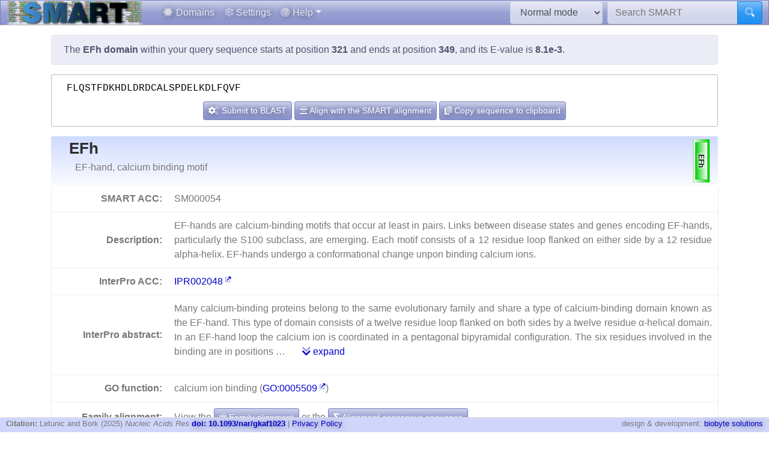

--- FILE ---
content_type: text/html; charset=utf8
request_url: https://smart.embl.de/smart/do_annotation.pl?DOMAIN=EFh&START=321&END=349&E_VALUE=8.1e-3&TYPE=SMART&BLAST=FLQSTFDKHDLDRDCALSPDELKDLFQVF
body_size: 52585
content:
<!DOCTYPE html>

<html lang="en">
<head>
<meta http-equiv="Content-Type" content="text/html; charset=utf-8">
<meta name="viewport" content="width=device-width, initial-scale=1, shrink-to-fit=no">
<meta name="author" content="Ivica Letunic">

<title>SMART: EFh domain annotation</title>
<script src="/js/vendor/jquery-3.7.1.min.js"></script>
<link rel="stylesheet" href="/js/vendor/fa/css/fa5.css">
<link rel="stylesheet" href="/js/vendor/fa/custom/styles.css">
<link href="/js/vendor/animate.min.css" rel="stylesheet" />

    <script src="/js/vendor/bs/bootstrap.bundle.min.js"></script>
    <link href="/js/vendor/jspanel/jspanel.min.css" rel="stylesheet" />
    <script src="/js/vendor/jspanel/jspanel.min.js"></script>
    <script src="/js/vendor/jspanel/jspanel.hint.min.js"></script>
    <script src="/js/vendor/jspanel/jspanel.modal.min.js"></script>
    <script src="/js/vendor/dt2/datatables.min.js"></script>
    <link href="/js/vendor/dt2/datatables.css" rel="stylesheet" />
    <script src="/js/vendor/popper.min.js"></script>
    <script src="/js/vendor/tippy.js"></script>
    <link href="/js/vendor/tippy-light-border.css" rel="stylesheet" type="text/css"/>
    <script src="/js/vendor/bootstrap-autocomplete.js"></script>
    <script src="/js/vendor/FileSaver.js"></script>
    <script src="/js/vendor/snap.svg-min.js"></script>
    <script src="/js/vendor/snap.svg.zpd.js"></script>

 <link rel="stylesheet" href="/js/vendor/wunderbaum.min.css" />
 <link rel="stylesheet" href="/js/vendor/bs/bootstrap-icons.css" />
    <script src="/js/vendor/wunderbaum.umd.min.js"></script>
<link href='/js/vendor/bs/bootstrap_norm.min.css' rel='stylesheet'><link href='/css/smart_norm.css?v=10.0030' rel='stylesheet'><link href='/css/smart.css?v=10.0030' rel='stylesheet'><script src='/js/smart_all.min.js?v=10.0030'></script><script>var pfam_chk = 0;var blast_chk = 0;var signal_chk = 0;var repeats_chk = 0;var introns_chk = 0;var s_mode='normal';</script></head>
<body>

<nav id='mainNav' class="navbar justify-content-between fixed-top navbar-expand-md navbar-dark bg-primary mb-4" style='padding: 0 10px ; border-bottom: 1px solid #aaa;'>

      <a class="navbar-brand" style='padding:0' href='/'><img style='height: 40px' class="d-inline-block align-top" src="/images/main_logo_mini.png" alt="logo"/></a>
    <button class="navbar-toggler" type="button" data-toggle="collapse" data-target="#navbarCollapse" aria-controls="navbarCollapse" aria-expanded="false" aria-label="Toggle navigation">
        <span class="navbar-toggler-icon"></span>
    </button>
    <div class="collapse navbar-collapse" id="navbarCollapse">

        <ul class="navbar-nav mr-auto ml-2">
<li class='nav-item'>          <a class='nav-link' href='/domains.cgi'><i class="fad fa-hexagon"></i> Domains</a></li>
<li class='nav-item'>          <a class='nav-link' href='/settings.cgi'><i class="fad fa-cog"></i> Settings</a></li>

            <li class="nav-item dropdown">
                <a class="nav-link dropdown-toggle" href="#" id="helpDropdown" data-toggle="dropdown" aria-haspopup="true" aria-expanded="false"><i class="fad fa-question-circle"></i> Help</a>
                <div class="dropdown-menu " aria-labelledby="helpDropdown">
                    <a class="dropdown-item" href="/about.cgi"><i class="fad fa-envelope"></i> About SMART</a>
                    <a class="dropdown-item" href="/faq.cgi"><i class="fad fa-question"></i> Frequently asked questions</a>
                    <a class="dropdown-item" href="/glossary.cgi"><i class="fad fa-info-square"></i> Glossary</a>
                    <div class="dropdown-divider"></div>
                    <a class="dropdown-item" href="/version_history.cgi"><i class="far fa-history"></i> Version history</a>
                </div>
            </li>
      </ul>
        <form class="form-inline mr-2">
            <select id='modeSelector' onchange="modeChange()" class="form-control"><option value="normal">Normal mode</option><option value="genomic">Genomic mode</option></select>
        </form>
        <form id="hdSearchF" method='post' action='/smart/search.cgi' class="form-inline my-0 my-lg-0">
            <div class="input-group ">
                <input id='headerSearch' type="text" name="q" onfocus="this.value=''" class="form-control" placeholder="Search SMART" aria-label="Search SMART" aria-describedby="sbut1">
                <div class="input-group-append">
                    <button class="btn btn-info" id="sbut1"><i class='fad fa-search'></i></button>
                </div>
            </div>
        </form>
      </div>

    </nav>



<div class='container' id='mainContainer'>
<div class='row'>
<div class='col mt-3'>
<p class='alert alert-primary'>The <b>EFh domain</b> within your query sequence starts at position <b>321</b> and ends at position <b>349</b>, and its E-value is <b>8.1e-3</b>.</p><div class='col seqBlWr'><div class='seqBl'>FLQSTFDKHDLDRDCALSPDELKDLFQVF</div><div class='seqButtons'> <button id='popBlaBut' onclick='popBlastForm()' class='btn btn-sm btn-primary'><i class='fad fa-cogs'></i>  Submit to BLAST</button> <button onclick='alignToSm()' class='btn btn-sm btn-primary mx-1'><i class='fad fa-align-center'></i> Align with the SMART alignment</button> <button onclick='sToClip()' class='btn btn-sm btn-primary'><i class='fad fa-copy'></i> Copy sequence to clipboard</button></div></div><form id='eBlastForm' action='https://www.ebi.ac.uk/jdispatcher/sss/psiblast' target='_smOut' method='get'><input type='hidden' id='eBlastSeq' name='wflSequence' value='' /></form>
 <form id='nBlastForm' action='https://blast.ncbi.nlm.nih.gov/Blast.cgi' target='_smOut' method='get'><input type='hidden' name='PAGE_TYPE' value='BlastSearch'/><input type='hidden' name='PROGRAM' value='blastp'/><input type='hidden' id='nBlastSeq' name='QUERY' value='' /></form>
 <form id='smAlnForm' action='/smart/show_info.pl' method='post'><input type='hidden' name='SEQUENCE' id='smAlnSeq' /><input type='hidden' name='NAME' id='smAlnDom' /><input type='hidden' name='ALIGN_SEQUENCE' value='1' /></form>
<table id="domainDesc"><tr><th colspan='2' id='dNm'><img style='float:right; margin: 5px;' src="/SMART_DATA/Motifs/svg_uniform/EFh.svg" alt="EFh" /><h2>EFh</h2><div>EF-hand, calcium binding motif</div></th></tr><tr><th>SMART ACC:</th><td>SM000054</td></tr><tr><th>Description:</th><td>EF-hands are calcium-binding motifs that occur at least in pairs. Links between disease states and genes encoding EF-hands, particularly the S100 subclass, are emerging. Each motif consists of a 12 residue loop flanked on either side by a 12 residue alpha-helix. EF-hands undergo a conformational change unpon binding calcium ions.</td></tr><tr><th>InterPro ACC:</th><td><a href="https://www.ebi.ac.uk/interpro/entry/InterPro/IPR002048" target='smOut'>IPR002048</a></td></tr><tr><th>InterPro abstract:</th><td><div id="shortA">  <p> Many calcium-binding proteins belong to the same evolutionary family and share a type of calcium-binding domain known as the EF-hand. This type of domain consists of a twelve residue loop flanked on both sides by a twelve residue α-helical domain. In an EF-hand loop the calcium ion is coordinated in a pentagonal bipyramidal configuration. The six residues involved in the binding are in positions  &#8230; <a class='ml-4' href='#' onclick='abShow()'><i class='fad fa-chevron-double-down'></i> expand</a></div><div id="fullA" style="display:none">  <p> Many calcium-binding proteins belong to the same evolutionary family and share a type of calcium-binding domain known as the EF-hand. This type of domain consists of a twelve residue loop flanked on both sides by a twelve residue α-helical domain. In an EF-hand loop the calcium ion is coordinated in a pentagonal bipyramidal configuration. The six residues involved in the binding are in positions 1, 3, 5, 7, 9 and 12; these residues are denoted by X, Y, Z, -Y, -X and -Z. The invariant Glu or Asp at position 12 provides two oxygens for liganding Ca (bidentate ligand). Ca2 binding induces a conformational change in the EF-hand motif, leading to the activation or inactivation of target proteins. EF-hands tend to occur in pairs or higher copy numbers [ <a target='smOut' href='https://pubmed.ncbi.nlm.nih.gov/pubmed/9228939'>PUBMED:9228939</a>  <a target='smOut' href='https://pubmed.ncbi.nlm.nih.gov/pubmed/8848832'>PUBMED:8848832</a>  <a target='smOut' href='https://pubmed.ncbi.nlm.nih.gov/pubmed/7553064'>PUBMED:7553064</a>  <a target='smOut' href='https://pubmed.ncbi.nlm.nih.gov/pubmed/7656053'>PUBMED:7656053</a>  <a target='smOut' href='https://pubmed.ncbi.nlm.nih.gov/pubmed/10591109'>PUBMED:10591109</a> ]. </p> <a href="#" onclick='abShow(0)'><i class='fad fa-chevron-double-up'></i> collapse</a></div></td></tr><tr><th>GO function:</th><td>calcium ion binding (<a href="https://www.ebi.ac.uk/QuickGO/GTerm?id=GO:0005509" target="smOut">GO:0005509</a>)</td></tr></tr><tr><th style='border-bottom:none'>Family alignment:</th><td style='border-bottom:none'>View the <a href='/smart/show_info.pl?NAME=EFh&amp;FORMAT=MVIEW&amp;SHOW_ALIGNMENT=1' class='btn btn-sm btn-primary' style='color: white'"><i class='fad fa-align-center'></i> Family alignment</a> or the <a style='color: white' href='/smart/show_info.pl?NAME=EFh&amp;DO_CONSENSUS=1' class='btn btn-sm btn-primary'><i class='fad fa-sigma'></i> Alignment consensus sequence</a></td></tr><tr><td colspan='2' id='domCnt'><i class='fad fa-info-circle mr-2'></i> There are <a data-tip='Click to display a tree of all proteins containing EFh domains' href="/smart/domain_tree.cgi?i=EFh"><b> 343 947 </b></a> EFh domains in <b> 122 495 </b> proteins in <span style='color: blue' data-tip='A database that contains no identical pairs of sequences. It can contain multiple sequences originating from the same gene (fragments, alternative splicing products and so on). SMART&#39; s <b>Normal mode</b> uses a NRDB created from Uniprot and Ensembl protein databases.'>SMART's NRDB database</span>.</td></tr></table>
<a name="annoTable"></a><div id='smartResult'><ul class='nav nav-tabs mt-3 justify-content-center' id='smartTabs' role='tablist'><li class='nav-item'><a class='nav-link active' id='tab0-tab'  data-id='t0' data-toggle='tab' href='#tab0' role='tab' aria-controls='tab0' aria-selected='false'><i class='fad fa-sitemap'></i> Evolution</a></li><li class='nav-item'><a class='nav-link' id='tab1-tab'  data-id='tab1' data-toggle='tab' href='#tab1' role='tab' aria-controls='tab1' aria-selected='false'><i class='fad fa-cog'></i> Cellular role</a></li><li class='nav-item'><a class='nav-link' id='tab2-tab'  data-id='tab2' data-toggle='tab' href='#tab2' role='tab' aria-controls='tab2' aria-selected='false'><i class='fad fa-book'></i> Literature</a></li><li class='nav-item'><a class='nav-link' id='tab3-tab'  data-id='tab3' data-toggle='tab' href='#tab3' role='tab' aria-controls='tab3' aria-selected='false'><i class='fad fa-disease'></i> Disease</a></li><li class='nav-item'><a class='nav-link' id='tab4-tab'  data-id='tab4' data-toggle='tab' href='#tab4' role='tab' aria-controls='tab4' aria-selected='false'><i class='fad fa-project-diagram'></i> Pathways</a></li><li class='nav-item'><a class='nav-link' id='tab5-tab'  data-id='tab5' data-toggle='tab' href='#tab5' role='tab' aria-controls='tab5' aria-selected='false'><i class='fad fa-dice-d10'></i> Structure</a></li><li class='nav-item'><a class='nav-link' id='tab6-tab'  data-id='tab6' data-toggle='tab' href='#tab6' role='tab' aria-controls='tab6' aria-selected='false'><i class='fad fa-external-link'></i> Links</a></li></ul><div class='tab-content' id='smartContent'><div class='tab-pane fade show active' id='tab0' role='tabpanel' aria-labelledby='tab0-tab'><h1>Taxonomic distribution of proteins containing EFh domains</h1><p class='alert alert-light'><i class='fad fa-info-circle'></i> The tree below includes only several representative species and genera.  The complete taxonomic breakdown of all proteins containing EFh domains <a href='/smart/domain_tree.cgi?i=EFh'>can be accessed here</a>. Click the counts or percentage values to display the corresponding proteins.</p><div class='row'>
<div class='col' id='treeControl'>
<div class="input-group">
<div class="input-group-prepend">
 <button id='expToggle' data-tip='Expand/collapse all nodes' class="btn btn-sm btn-primary" type="button"><i class="fad fa-expand-alt"></i></button>
 <button data-tip='Clear filter' id='clrFilter' class="btn btn-sm btn-primary" type="button"><i class="far fa-times-circle"></i></button>
 <button data-tip='Previous match' id='prevMatch' class="btn btn-sm btn-primary" type="button"><i class="fas fa-step-backward"></i></button>
 <button data-tip='Next match' id='nextMatch' class="btn btn-sm btn-primary" type="button"><i class="fas fa-step-forward"></i></button>
</div>
<input id='treeFilter' type="text" class="form-control form-control-sm" placeholder="filter..." aria-label="filter">
</div>
<p id='matchInfo'></p>
</div>
</div>
<div class='row'>

<div id='treeWrap' class='col' class="p-2"  >
<p id='treeHead'></p>
    <div id="pTree" class="domAnnoTree wb-rainbow wb-skeleton  wb-ext-filter wb-alternate"></div>
</div>
</div>

<form id='itolT' target='_blank' method='get'></form>
<style>

div.wunderbaum.wb-rainbow i.wb-expander:nth-child(4n+2),div.wunderbaum.wb-rainbow i.wb-indent:nth-child(4n+2) {
  background: #eee;
}
div.wunderbaum.wb-rainbow i.wb-expander:nth-child(4n+3),div.wunderbaum.wb-rainbow i.wb-indent:nth-child(4n+3) {
  background: var(--sub1);
}
div.wunderbaum.wb-rainbow i.wb-expander:nth-child(4n+4),div.wunderbaum.wb-rainbow i.wb-indent:nth-child(4n+4) {
  background: var(--sub2);
}
div.wunderbaum.wb-rainbow i.wb-expander:nth-child(4n+1),div.wunderbaum.wb-rainbow i.wb-indent:nth-child(4n+1) {
  background: var(--sub3);
}
div.wunderbaum {
 border: 1px solid #ddd;
 }
</style>
<script>
  var domSpData = {"_keyMap":{"type":"y","children":"c","title":"t","expanded":"e"},"children":[{"n":625,"dp":"0.18","t":"Archaea","d":1547,"e":1,"c":[{"dp":"0.18","t":"undefined kingdom","n":625,"y":"kn","np":"0.51","e":1,"d":1547}],"np":"0.51","y":"sk"},{"n":9994,"dp":"2.91","t":"Bacteria","e":1,"d":27551,"y":"sk","np":"8.16","c":[{"t":"undefined kingdom","dp":"2.91","n":9994,"c":[{"d":15661,"np":"4.81","y":"ph","c":[{"dp":"1.22","t":"Gammaproteobacteria","n":1401,"np":"1.14","y":"cl","c":[{"d":59,"c":[{"c":[{"dp":"0.01","t":"Escherichia","n":8,"c":[{"n":8,"t":"Escherichia coli","dp":"0.01","d":43,"y":"s","np":"0.01"}],"np":"0.01","y":"gn","d":43}],"y":"fm","np":"0.01","d":47,"dp":"0.01","t":"Enterobacteriaceae","n":10}],"np":"0.01","y":"or","n":13,"dp":"0.02","t":"Enterobacterales"}],"d":4194}],"n":5896,"t":"Proteobacteria","dp":"4.55"}],"np":"8.16","y":"kn","d":27551,"e":1}]},{"dp":"32.51","t":"Eukaryota","n":111819,"c":[{"d":24960,"e":1,"c":[{"np":"4.74","y":"ph","c":[{"d":2597,"np":"0.73","y":"cl","c":[{"d":2597,"c":[{"dp":"0.15","t":"Debaryomycetaceae","n":175,"c":[{"c":[{"d":4,"y":"s","np":"0.00","n":1,"t":"Candida albicans","dp":"0.00"}],"np":"0.06","y":"gn","d":195,"t":"Candida","dp":"0.06","n":68}],"y":"fm","np":"0.14","d":517},{"n":389,"dp":"0.32","t":"Saccharomycetaceae","d":1112,"c":[{"d":184,"np":"0.05","y":"gn","c":[{"dp":"0.01","t":"Saccharomyces cerevisiae","n":11,"np":"0.01","y":"s","d":33}],"n":65,"dp":"0.05","t":"Saccharomyces"}],"np":"0.32","y":"fm"}],"np":"0.73","y":"or","n":895,"dp":"0.76","t":"Saccharomycetales"}],"n":895,"dp":"0.76","t":"Saccharomycetes"},{"d":144,"y":"cl","np":"0.04","c":[{"n":52,"dp":"0.04","t":"Schizosaccharomycetales","d":144,"c":[{"n":52,"t":"Schizosaccharomycetaceae","dp":"0.04","d":144,"c":[{"c":[{"t":"Schizosaccharomyces pombe","dp":"0.00","n":1,"y":"s","np":"0.00","d":3}],"np":"0.04","y":"gn","d":144,"dp":"0.04","t":"Schizosaccharomyces","n":52}],"y":"fm","np":"0.04"}],"y":"or","np":"0.04"}],"n":52,"t":"Schizosaccharomycetes","dp":"0.04"},{"np":"1.38","y":"cl","c":[{"d":390,"np":"0.11","y":"or","c":[{"d":150,"c":[{"dp":"0.03","t":"Neurospora","n":36,"c":[{"n":18,"t":"Neurospora crassa","dp":"0.02","d":60,"np":"0.01","y":"s"}],"np":"0.03","y":"gn","d":109}],"y":"fm","np":"0.04","n":51,"t":"Sordariaceae","dp":"0.04"}],"n":136,"dp":"0.11","t":"Sordariales"}],"d":4773,"t":"Sordariomycetes","dp":"1.39","n":1696}],"d":16017,"dp":"4.66","t":"Ascomycota","n":5805},{"dp":"0.04","t":"Microsporidia","n":54,"c":[{"t":"undefined class","dp":"0.04","n":54,"c":[{"d":124,"np":"0.04","y":"or","c":[{"c":[{"t":"Encephalitozoon","dp":"0.01","n":10,"y":"gn","np":"0.01","c":[{"dp":"0.00","t":"Encephalitozoon cuniculi","n":1,"np":"0.00","y":"s","d":2}],"d":20}],"y":"fm","np":"0.01","d":20,"t":"Unikaryonidae","dp":"0.01","n":10}],"n":54,"t":"undefined order","dp":"0.04"}],"y":"cl","np":"0.04","d":124}],"np":"0.04","y":"ph","d":124}],"y":"kn","np":"7.33","n":8983,"dp":"2.61","t":"Fungi"},{"t":"Metazoa","dp":"21.62","n":74365,"np":"60.71","y":"kn","c":[{"n":14126,"t":"Arthropoda","dp":"11.35","d":39053,"c":[{"d":31395,"c":[{"dp":"3.74","t":"Diptera","n":4667,"c":[{"n":1265,"t":"Culicidae","dp":"1.02","d":3502,"y":"fm","np":"1.03","c":[{"n":925,"dp":"0.75","t":"Anopheles","d":2585,"c":[{"y":"s","np":"0.04","d":146,"t":"Anopheles gambiae","dp":"0.04","n":54}],"y":"gn","np":"0.76"}]},{"np":"1.80","y":"fm","c":[{"n":2201,"dp":"1.76","t":"Drosophila","d":6038,"np":"1.80","y":"gn","c":[{"dp":"0.08","t":"Drosophila melanogaster","n":104,"np":"0.08","y":"s","d":290}]}],"d":6038,"t":"Drosophilidae","dp":"1.76","n":2201}],"y":"or","np":"3.81","d":12865}],"y":"cl","np":"9.26","n":11339,"dp":"9.13","t":"Insecta"}],"y":"ph","np":"11.53"},{"n":50331,"dp":"38.23","t":"Chordata","d":131480,"c":[{"d":34860,"c":[{"n":1560,"t":"Cypriniformes","dp":"1.18","d":4060,"c":[{"c":[{"n":316,"t":"Danio","dp":"0.24","d":812,"y":"gn","np":"0.26","c":[{"d":812,"np":"0.26","y":"s","n":316,"dp":"0.24","t":"Danio rerio"}]}],"np":"1.27","y":"fm","d":4052,"t":"Cyprinidae","dp":"1.18","n":1556}],"y":"or","np":"1.27"},{"np":"0.48","y":"or","c":[{"c":[{"d":897,"c":[{"d":897,"y":"s","np":"0.28","n":341,"dp":"0.26","t":"Takifugu rubripes"}],"np":"0.28","y":"gn","n":341,"t":"Takifugu","dp":"0.26"}],"y":"fm","np":"0.48","d":1521,"t":"Tetraodontidae","dp":"0.44","n":587}],"d":1521,"dp":"0.44","t":"Tetraodontiformes","n":587}],"np":"10.87","y":"cl","n":13316,"t":"Actinopteri","dp":"10.14"},{"c":[{"d":1987,"c":[{"d":1377,"c":[{"n":526,"dp":"0.40","t":"Xenopus","d":1371,"c":[{"dp":"0.22","t":"Xenopus laevis","n":294,"y":"s","np":"0.24","d":755}],"y":"gn","np":"0.43"}],"np":"0.43","y":"fm","n":529,"t":"Pipidae","dp":"0.40"}],"y":"or","np":"0.63","n":766,"t":"Anura","dp":"0.58"}],"np":"0.63","y":"cl","d":2001,"dp":"0.58","t":"Amphibia","n":773},{"t":"Ascidiacea","dp":"0.21","n":274,"c":[{"dp":"0.20","t":"Enterogona","n":266,"y":"or","np":"0.22","c":[{"d":702,"c":[{"dp":"0.20","t":"Ciona","n":266,"c":[{"dp":"0.12","t":"Ciona intestinalis","n":148,"np":"0.12","y":"s","d":405}],"y":"gn","np":"0.22","d":702}],"y":"fm","np":"0.22","n":266,"t":"Cionidae","dp":"0.20"}],"d":702}],"y":"cl","np":"0.22","d":726},{"c":[{"dp":"0.66","t":"Galliformes","n":921,"c":[{"d":1431,"y":"fm","np":"0.47","c":[{"c":[{"n":245,"dp":"0.18","t":"Gallus gallus","d":608,"y":"s","np":"0.20"}],"y":"gn","np":"0.20","d":608,"t":"Gallus","dp":"0.18","n":245}],"n":581,"t":"Phasianidae","dp":"0.42"}],"np":"0.75","y":"or","d":2285}],"np":"6.36","y":"cl","d":19313,"dp":"5.62","t":"Aves","n":7794},{"d":64367,"y":"cl","np":"19.94","c":[{"c":[{"n":1596,"t":"Hominidae","dp":"1.18","d":4047,"c":[{"n":413,"t":"Homo","dp":"0.30","d":1046,"c":[{"n":413,"dp":"0.30","t":"Homo sapiens","d":1046,"y":"s","np":"0.34"}],"y":"gn","np":"0.34"},{"n":666,"t":"Pan","dp":"0.49","d":1690,"y":"gn","np":"0.54","c":[{"dp":"0.29","t":"Pan troglodytes","n":391,"y":"s","np":"0.32","d":987}]}],"np":"1.30","y":"fm"}],"np":"5.81","y":"or","d":18375,"t":"Primates","dp":"5.34","n":7115},{"n":4965,"dp":"3.83","t":"Rodentia","d":13181,"c":[{"d":3686,"c":[{"dp":"0.76","t":"Mus","n":990,"c":[{"np":"0.24","y":"s","d":781,"dp":"0.23","t":"Mus musculus","n":298}],"y":"gn","np":"0.81","d":2627},{"dp":"0.19","t":"Rattus","n":240,"c":[{"y":"s","np":"0.20","d":658,"dp":"0.19","t":"Rattus norvegicus","n":240}],"np":"0.20","y":"gn","d":658}],"y":"fm","np":"1.13","n":1382,"t":"Muridae","dp":"1.07"}],"np":"4.05","y":"or"}],"n":24421,"t":"Mammalia","dp":"18.71"}],"y":"ph","np":"41.09"},{"d":1364,"np":"0.39","y":"ph","c":[{"y":"cl","np":"0.17","c":[{"t":"Echinoida","dp":"0.17","n":205,"y":"or","np":"0.17","c":[{"d":584,"c":[{"n":200,"t":"Strongylocentrotus","dp":"0.17","d":571,"y":"gn","np":"0.16","c":[{"dp":"0.16","t":"Strongylocentrotus purpuratus","n":199,"np":"0.16","y":"s","d":567}]}],"y":"fm","np":"0.17","n":204,"dp":"0.17","t":"Strongylocentrotidae"}],"d":586}],"d":601,"dp":"0.17","t":"Echinoidea","n":208}],"n":472,"t":"Echinodermata","dp":"0.40"},{"c":[{"dp":"2.29","t":"Chromadorea","n":2717,"c":[{"c":[{"y":"fm","np":"0.38","c":[{"t":"Caenorhabditis","dp":"0.39","n":464,"c":[{"n":82,"t":"Caenorhabditis elegans","dp":"0.07","d":240,"y":"s","np":"0.07"}],"y":"gn","np":"0.38","d":1342}],"d":1342,"t":"Rhabditidae","dp":"0.39","n":464}],"y":"or","np":"0.98","d":3448,"dp":"1.00","t":"Rhabditida","n":1202}],"np":"2.22","y":"cl","d":7881}],"y":"ph","np":"2.89","d":10023,"dp":"2.91","t":"Nematoda","n":3543}],"e":1,"d":199250},{"e":1,"d":58009,"y":"kn","np":"15.01","c":[{"c":[{"d":13245,"c":[{"d":9219,"np":"2.43","y":"or","c":[{"n":2845,"t":"Poaceae","dp":"2.56","d":8810,"y":"fm","np":"2.32","c":[{"n":1083,"dp":"0.97","t":"Oryza","d":3346,"np":"0.88","y":"gn","c":[{"d":9,"np":"0.00","y":"s","n":3,"dp":"0.00","t":"Oryza sativa"}]}]}],"n":2978,"t":"Poales","dp":"2.68"}],"y":"cl","np":"3.45","n":4227,"t":"Liliopsida","dp":"3.85"},{"d":41179,"c":[{"d":6669,"c":[{"n":1829,"dp":"1.73","t":"Brassicaceae","d":5951,"np":"1.49","y":"fm","c":[{"dp":"0.28","t":"Arabidopsis","n":302,"y":"gn","np":"0.25","c":[{"np":"0.13","y":"s","d":532,"t":"Arabidopsis thaliana","dp":"0.15","n":164}],"d":980}]}],"y":"or","np":"1.67","n":2048,"t":"Brassicales","dp":"1.94"}],"y":"cl","np":"10.60","n":12989,"t":"undefined class","dp":"11.97"}],"np":"14.32","y":"ph","d":55425,"dp":"16.11","t":"Streptophyta","n":17542}],"n":18388,"t":"Viridiplantae","dp":"5.35"},{"n":10083,"t":"undefined kingdom","dp":"2.93","e":1,"d":32486,"np":"8.23","y":"kn","c":[{"n":1425,"t":"Apicomplexa","dp":"1.30","d":4488,"c":[{"n":697,"t":"Aconoidasida","dp":"0.66","d":2261,"c":[{"n":570,"dp":"0.53","t":"Haemosporida","d":1838,"y":"or","np":"0.47","c":[{"y":"fm","np":"0.47","c":[{"t":"Plasmodium","dp":"0.53","n":570,"y":"gn","np":"0.47","c":[{"d":15,"y":"s","np":"0.00","n":4,"t":"Plasmodium falciparum","dp":"0.00"}],"d":1838}],"d":1838,"dp":"0.53","t":"Plasmodiidae","n":570}]}],"np":"0.57","y":"cl"}],"np":"1.16","y":"ph"},{"n":7996,"t":"undefined phylum","dp":"7.56","d":25990,"np":"6.53","y":"ph","c":[{"d":8438,"c":[{"dp":"0.12","t":"Dictyosteliales","n":141,"c":[{"c":[{"y":"gn","np":"0.08","c":[{"n":55,"t":"Dictyostelium discoideum","dp":"0.05","d":159,"y":"s","np":"0.04"}],"d":299,"dp":"0.09","t":"Dictyostelium","n":103}],"y":"fm","np":"0.08","d":299,"t":"Dictyosteliaceae","dp":"0.09","n":103}],"np":"0.12","y":"or","d":407},{"d":1882,"c":[{"c":[{"c":[{"d":80,"y":"s","np":"0.02","n":28,"dp":"0.02","t":"Leishmania major"}],"np":"0.13","y":"gn","d":460,"t":"Leishmania","dp":"0.13","n":157}],"np":"0.46","y":"fm","d":1673,"dp":"0.49","t":"Trypanosomatidae","n":568}],"y":"or","np":"0.52","n":643,"t":"Kinetoplastida","dp":"0.55"}],"y":"cl","np":"2.29","n":2807,"t":"undefined class","dp":"2.45"}]}]}],"y":"sk","np":"91.28","d":314705,"e":1},{"d":14,"e":1,"c":[{"n":7,"dp":"0.00","t":"undefined kingdom","d":14,"e":1,"np":"0.01","y":"kn"}],"y":"sk","np":"0.01","n":7,"dp":"0.00","t":"Viruses"},{"t":"undefined superkingdom","dp":"0.01","n":50,"y":"sk","np":"0.04","c":[{"np":"0.04","y":"kn","d":130,"e":1,"dp":"0.01","t":"undefined kingdom","n":50}],"e":1,"d":130}]};
  var domNm = 'EFh';
</script>

</div><div class='tab-pane fade ' id='tab1' role='tabpanel' aria-labelledby='tab1-tab'><h1>Predicted cellular role</h1><table class='table table-border'><tr><th style='white-space:nowrap;text-align:right'>Binding / catalysis:</th><td>Ca2+-binding</td></tr></table></div><div class='tab-pane fade ' id='tab2' role='tabpanel' aria-labelledby='tab2-tab'><h1>Relevant references for this domain</h1><p class='alert alert-light'><i class='fad fa-info-circle'></i> Primary literature for the EFh domain is listed below. Automatically-derived, <a href="/smart/show_secondary.cgi?domain=EFh">secondary literature is also available</a>.</p><table id='papersT' class='mt-3 table table-striped'></table></div><div class='tab-pane fade ' id='tab3' role='tabpanel' aria-labelledby='tab3-tab'><h1>Disease genes where sequence variants are found in this domain</h1><p class='alert alert-info'>UniRef sequences and <a href='https://www.ncbi.nlm.nih.gov/omim' target='smOut'>OMIM</a> curated human diseases associated with missense mutations within the EFh domain.</p>
<table class='table'><thead class='thead-light'><tr><th>Protein</th><th>Description</th><th>Disease / phenotype</th></tr></thead><tr><td rowspan='2'><a href='/smart/show_motifs.pl?ID=CAN3_HUMAN'>CAN3_HUMAN</a></td><td rowspan='2'></td><td><a target='smOut' href="https://omim.org/entry/114240" target='smOut'>OMIM:114240</a> : Muscular dystrophy, limb-girdle, type 2A</td></tr><tr><td><a target='smOut' href="https://omim.org/entry/253600" target='smOut'>OMIM:253600</a> : no description</td></tr></table></div><div class='tab-pane fade ' id='tab4' role='tabpanel' aria-labelledby='tab4-tab'><h1>KEGG pathways involving proteins which contain this domain</h1><p class='alert alert-primary'>This information is based on the mapping of SMART genomic protein database to KEGG orthologous groups. Percentages are related to the number of proteins containing a EFh domain which could be assigned to a KEGG orthologous group, and not all proteins containing EFh domains. Please note that proteins can be included in multiple pathways, ie. the numbers below will not add to 100%.</p><div class='row'><div class='col'><h2 class='sPathHd'>KEGG pathways</h2><table class='table table-striped' id='keggPathTable'></table><div class='alert alert-primary'>Some of these pathways are included in <a target='smOut' href='https://pathways.embl.de'>the interactive Pathways Explorer</a> overview maps. Select an overview map and click the button below to highlight them in iPath.<form onsubmit='return updateIpathMap()' action='https://pathways.embl.de/ipath3.cgi' target='smOut' method='post'><input type='hidden' id='ipath3pathSel' name='selection' /><input id='ipathMtPath' type='hidden' name='mt' value='map00520 map00561 map00565 map00564 map00760 map00230 map00030 map00740 map00040 map00650 map00240 map00073 map00563 map00330 map00220 map00900 map00260 map00730 map00930 ' /><input id='ipathScPath' type='hidden' name='sc' value='map00564 map00230 map00030 map00740 map00073 map00220 map00900 map00260 ' /><input id='ipathMcPath' type='hidden' name='mc' value='map00760 map00230 map00030 map00260 map00930 ' /><input id='ipathAnPath' type='hidden' name='an' value='map00520 map00230 map00030 map00220 map00900 map00260 ' /><table class='w-100 mt-3'><tr><td><select class='form-control form-control-sm' name='map' id='mapSel'><option value='metabolic'>Metabolic pathways</option><option value='secondary'>Biosynthesis of secondary metabolites</option><option value='microbial'>Microbial metabolism in diverse environments</option><option value='antibiotic'>Biosynthesis of antibiotics</option></select></td><td><button type='submit' class='btn btn-sm btn-primary'><i class='fad fa-project-diagram'></i> Highlight in iPath</button></form></td></tr></table></div></div><div class='col'><h2 class='sPathHd'>KEGG orthologous groups</h2><table class='table table-striped' id='keggKoTable'></table><div class='alert alert-primary'>Some of these KOs are included in <a target='smOut' href='https://pathways.embl.de'>the interactive Pathways Explorer</a> overview maps. Select an overview map and click the button below to highlight them in iPath.<form onsubmit='return updateIpathKo()' action='https://pathways.embl.de/ipath3.cgi' target='smOut' method='post'><input type='hidden' id='ipath3KoSel' name='selection' /><input id='ipathMtKo' type='hidden' name='mt' value='K05857 K00901 K00655 K13510 K00430 K19006 K16342 K05860 K05349 K01613 K01895 K13506 K08281 K01440 K00616 K14410 K13821 K00318 K00889 K01081 K01835 K19970 K14674 K00134 K01061 K00472 K01183 K01580 K02269 K03783 K03857 K00913 K06131 K00491 K00380 K01115 K00059 ' /><input id='ipathScKo' type='hidden' name='sc' value='K00901 K00655 K00430 K00111 K16342 K05349 K01613 K01895 K13506 K00616 K13821 K00318 K01081 K01835 K19970 K14674 K00134 K01061 K01580 K13545 K03783 K00491 K01115 ' /><input id='ipathMcKo' type='hidden' name='mc' value='K01895 K00616 K01835 K00134 K01061 K01580 K00362 K13745 K00380 ' /><input id='ipathAnKo' type='hidden' name='an' value='K01895 K00616 K13821 K00318 K01835 K00134 K01061 K00491 ' /><table class='w-100 mt-3'><tr><td><select class='form-control form-control-sm' name='map' id='mapSelKo'><option value='metabolic'>Metabolic pathways</option><option value='secondary'>Biosynthesis of secondary metabolites</option><option value='microbial'>Microbial metabolism in diverse environments</option><option value='antibiotic'>Biosynthesis of antibiotics</option></select></td><td><button type='submit' class='btn btn-sm btn-primary'><i class='fad fa-project-diagram'></i> Highlight in iPath</button></form></td></tr></table></div></div></div></div><div class='tab-pane fade ' id='tab5' role='tabpanel' aria-labelledby='tab5-tab'><h1>3D structures in PDB containing this domain</h1><table id='pdbT' class='mt-3 table table-striped'></table></div><div class='tab-pane fade ' id='tab6' role='tabpanel' aria-labelledby='tab6-tab'><h1>Links to other resources describing this domain</h1><table class='table table-striped'><tr><th>Pfam</th><td><a href="https://www.ebi.ac.uk/interpro/entry/pfam/PF00036" target='smOut'>efhand</a></td></tr><tr><th>InterPro<td><a href="https://www.ebi.ac.uk/interpro/entry/InterPro/IPR002048" target='smOut'>IPR002048</a></td></tr></table></div></div></div><script>var papers = [{"au":"Kretsinger RH","ti":"EF-hands embrace.","auF":"Kretsinger RH","jn":"Nat Struct Biol","yr":"1997","id":"0009228939","ab":"","vol":"4","pg":"514-6"},{"ab":"EF-hand proteins undergo conformational changes upon binding of Ca2+. This event is a crucial step in many Ca2+-dependent cellular processes. Recent advances in the three-dimensional structural analysis of various EF-hand proteins have led to new insights into the structure and functional relationship of this large family of Ca2+-binding proteins.","id":"0008848832","yr":"1996","pg":"14-7","vol":"21","au":"Ikura M","jn":"Trends Biochem Sci","auF":"Ikura M","ti":"Calcium binding and conformational response in EF-hand proteins."},{"ti":"The S100 family of EF-hand calcium-binding proteins: functions and pathology.","auF":"Schafer BW, Heizmann CW","jn":"Trends Biochem Sci","au":"Schafer BW, Heizmann CW","vol":"21","pg":"134-40","yr":"1996","id":"0008701470","ab":"Calcium lons as second messengers control many biological processes, at least in part, via interaction with a large number of Ca(2+)-binding proteins. One class of these proteins shares a common Ca(2+)-binding motif, the EF-hand, Here, we describe some functional aspects of EF-hand proteins, which have been found recently in different cellular compartments. Novel links between EF-hand proteins, particularly S100 proteins, and specific diseases are now emerging."},{"ab":"The three-dimensional solution structure of (Cd2+)1-calbindin D9k has been determined by distance geometry, restrained molecular dynamics and relaxation matrix calculations using experimental constraints obtained from two-dimensional 1H and 15N-1H NMR spectroscopy. The final input data consisted of 1055 NOE distance constraints and 71 dihedral angle constraints, corresponding to 15 constraints per residue on average. The resulting ensemble of 24 structures has no distance or dihedral angle constraints consistently violated by more than 0.07 A and 1.8 degrees, respectively. The structure is characteristic of an EF-hand protein, with two helix-loop-helix calcium binding motifs joined by a flexible linker, and a short anti-parallel beta-type interaction between the two ion-binding sites. The four helices are well defined with a root mean square deviation from the mean coordinates of 0.35 A for the backbone atoms. The structure of the half-saturated cadmium state was compared with the previously determined solution structures of the apo and fully calcium saturated calbindin D9k. The comparisons were aided by introducing the ensemble averaged distance difference matrix as a tool for analyzing differences between two ensembles of structures. Detailed analyses of differences between the three states in backbone and side-chain dihedral angles, hydrogen bonds, interatomic distances, and packing of the hydrophobic core reveal the reorganization of the protein that occurs upon ion binding. Overall, it was found that (Cd2+)1-calbindin D9k, representing the half-saturated calcium state with an ion in site II, is structurally more similar to the fully calcium-saturated state than the apo state. Thus, for the binding sequence apo-->(Ca2+)II1-->(Ca2+)I,II2, the structural changes occurring upon ion binding are most pronounced for the first binding step, an observation that bears significantly on the molecular basis for cooperative calcium binding in calbindin D9k.","yr":"1995","id":"0007666423","pg":"102-21","vol":"252","au":"Akke M et al.","jn":"J Mol Biol","ti":"Solution structure of (Cd2+)1-calbindin D9k reveals details of the stepwise structural changes along the Apo-->(Ca2+)II1-->(Ca2+)I,II2 binding pathway.","auF":"Akke M, Forsen S, Chazin WJ"},{"au":"Kawasaki H, Kretsinger RH","ti":"Calcium-binding proteins 1: EF-hands.","auF":"Kawasaki H, Kretsinger RH","jn":"Protein Profile","yr":"1995","id":"0007553064","ab":"","vol":"2","pg":"297-490"},{"yr":"1995","id":"0007552751","ab":"The S100 calcium-binding proteins are implicated as effectors in calcium-mediated signal transduction pathways. The three-dimensional structure of the S100 protein calcyclin has been determined in solution in the apo state by NMR spectroscopy and a computational strategy that incorporates a systematic docking protocol. This structure reveals a symmetric homodimeric fold that is unique among calcium-binding proteins. Dimerization is mediated by hydrophobic contacts from several highly conserved residues, which suggests that the dimer fold identified for calcyclin will serve as a structural paradigm for the S100 subfamily of calcium-binding proteins.","vol":"2","pg":"790-6","au":"Potts BC et al.","auF":"Potts BC, Smith J, Akke M, Macke TJ, Okazaki K, Hidaka H, Case DA, Chazin WJ","ti":"The structure of calcyclin reveals a novel homodimeric fold for S100 Ca(2+)-binding proteins.","jn":"Nat Struct Biol"},{"vol":"249","pg":"441-62","id":"0007783203","yr":"1995","ab":"The three-dimensional structure of apo calbindin D9k has been determined using constraints generated from nuclear magnetic resonance spectroscopy. The family of solution structures was calculated using a combination of distance geometry, restrained molecular dynamics, and hybrid relaxation matrix analysis of the nuclear Overhauser effect (NOE) cross-peak intensities. Errors and inconsistencies in the input constraints were identified using complete relaxation matrix analyses based on the results of preliminary structure calculations. The final input data consisted of 994 NOE distance constraints and 122 dihedral constraints, aided by the stereospecific assignment of the resonances from 21 beta-methylene groups and seven isopropyl groups of leucine and valine residues. The resulting family of 33 structures contain no violation of the distance constraints greater than 0.17 A or of the dihedral angle constraints greater than 10 degrees. The structures consist of a well-defined, antiparallel four-helix bundle, with a short anti-parallel beta-interaction between the two unoccupied calcium-binding loops. The root-mean-square deviation from the mean structure of the backbone heavy-atoms for the well-defined helical residues is 0.55 A. The remainder of the ion-binding loops, the linker loop connecting the two sub-domains of the protein, and the N and C termini exhibit considerable disorder between different structures in the ensemble. A comparison with the structure of the (Ca2+)2 state indicates that the largest changes associated with ion-binding occur in the middle of helix IV and in the packing of helix III onto the remainder of the protein. The change in conformation of these helices is associated with a subtle reorganization of many residues in the hydrophobic core, including some side-chains that are up to 15 A from the ion-binding site.","auF":"Skelton NJ, Kordel J, Chazin WJ","ti":"Determination of the solution structure of Apo calbindin D9k by NMR spectroscopy.","jn":"J Mol Biol","au":"Skelton NJ et al."},{"pg":"7365-75","vol":"34","ab":"Protein aggregation can be a problem, especially as a large number of proteins become available for structural studies at fairly high concentrations using solution techniques such as NMR spectroscopy. The muscle regulatory protein troponin C (TnC) undergoes a calcium-induced dimerization at neutral pH with a dissociation constant for the dimerization of 0.4 mM at 20 degrees C. The present study indicates that the mode of dimerization involves the N-domain of one monomer interacting with the N-domain of another monomer. Addition of the solvent trifluoroethanol (TFE) to a concentration of 15%, v/v, results in a 10-fold increase in the dimer dissociation constant of calcium-saturated TnC (4 mM at 20 degrees C), making TnC predominantly a monomer for spectroscopic studies. Further, TFE, at the concentrations used herein, acts to perturb the quaternary structure of TnC without adversely affecting the secondary or tertiary structure as evidenced by minimal changes to its CD spectra and 1H, 13C, and 15N NMR chemical shifts.","id":"0007779778","yr":"1995","jn":"Biochemistry","auF":"Slupsky CM, Kay CM, Reinach FC, Smillie LB, Sykes BD","ti":"Calcium-induced dimerization of troponin C: mode of interaction and use of trifluoroethanol as a denaturant of quaternary structure.","au":"Slupsky CM et al."},{"pg":"1279-90","vol":"4","ab":"The solution secondary structure of calcium-saturated skeletal troponin C (TnC) in the presence of 15% (v/v) trifluoroethanol (TFE), which has been shown to exist predominantly as a monomer (Slupsky CM, Kay CM, Reinach FC, Smillie LB, Sykes BD, 1995, Biochemistry 34, forthcoming), has been investigated using multidimensional heteronuclear nuclear magnetic resonance spectroscopy. The 1H, 15N, and 13C NMR chemical shift values for TnC in the presence of TFE are very similar to values obtained for calcium-saturated NTnC (residues 1-90 of skeletal TnC), calmodulin, and synthetic peptide homodimers. Moreover, the secondary structure elements of TnC are virtually identical to those obtained for calcium-saturated NTnC, calmodulin, and the synthetic peptide homodimers, suggesting that 15% (v/v) TFE minimally perturbs the secondary and tertiary structure of this stably folded protein. Comparison of the solution structure of calcium-saturated TnC with the X-ray crystal structure of half-saturated TnC reveals differences in the phi/psi angles of residue Glu 41 and in the linker between the two domains. Glu 41 has irregular phi/psi angles in the crystal structure, producing a kink in the B helix, whereas in calcium-saturated TnC, Glu 41 has helical phi/psi angles, resulting in a straight B helix. The linker between the N and C domains of calcium-saturated TnC is flexible in the solution structure.","id":"0007670371","yr":"1995","jn":"Protein Sci","auF":"Slupsky CM, Reinach FC, Smillie LB, Sykes BD","ti":"Solution secondary structure of calcium-saturated troponin C monomer determined by multidimensional heteronuclear NMR spectroscopy.","au":"Slupsky CM et al."},{"au":"Gagne SM et al.","jn":"Protein Sci","auF":"Gagne SM, Tsuda S, Li MX, Chandra M, Smillie LB, Sykes BD","ti":"Quantification of the calcium-induced secondary structural changes in the regulatory domain of troponin-C.","ab":"The backbone resonance assignments have been completed for the apo (1H and 15N) and calcium-loaded (1H, 15N, and 13C) regulatory N-domain of chicken skeletal troponin-C (1-90), using multidimensional homonuclear and heteronuclear NMR spectroscopy. The chemical-shift information, along with detailed NOE analysis and 3JHNH alpha coupling constants, permitted the determination and quantification of the Ca(2+)-induced secondary structural change in the N-domain of TnC. For both structures, 5 helices and 2 short beta-strands were found, as was observed in the apo N-domain of the crystal structure of whole TnC (Herzberg O, James MNG, 1988, J Mol Biol 203:761-779). The NMR solution structure of the apo form is indistinguishable from the crystal structure, whereas some structural differences are evident when comparing the 2Ca2+ state solution structure with the apo one. The major conformational change observed is the straightening of helix-B upon Ca2+ binding. The possible importance and role of this conformational change is explored. Previous CD studies on the regulatory domain of TnC showed a significant Ca(2+)-induced increase in negative ellipticity, suggesting a significant increase in helical content upon Ca2+ binding. The present study shows that there is virtually no change in alpha-helical content associated with the transition from apo to the 2Ca2+ state of the N-domain of TnC. Therefore, the Ca(2+)-induced increase in ellipticity observed by CD does not relate to a change in helical content, but more likely to changes in spatial orientation of helices.","yr":"1994","id":"0007703843","pg":"1961-74","vol":"3"},{"jn":"Nat Struct Biol","ti":"Signal transduction versus buffering activity in Ca(2+)-binding proteins.","auF":"Skelton NJ, Kordel J, Akke M, Forsen S, Chazin WJ","au":"Skelton NJ et al.","pg":"239-45","vol":"1","ab":"The three-dimensional structure of calbindin D9k in the absence of Ca2+ has been determined using NMR spectroscopy in solution, allowing the first direct analysis of the consequences of Ca2+ binding for a member of the calmodulin superfamily of proteins. The overall response in calbindin D9k is much attenuated relative to the current model for calmodulin and troponin C. These results demonstrate a novel mechanism for modulating the conformational response to Ca(2+)-binding in calmodulin superfamily proteins and provide insights into how their Ca(2+)-binding domains can be fine-tuned to remain essentially intact or respond strongly to ion binding, in relation to their functional requirements.","yr":"1994","id":"0007656053"},{"jn":"J Mol Biol","ti":"High-resolution structure of calcium-loaded calbindin D9k.","auF":"Kordel J, Skelton NJ, Akke M, Chazin WJ","au":"Kordel J et al.","pg":"711-34","vol":"231","ab":"The three-dimensional solution structure of calcium-loaded calbindin D9k has been determined using experimental constraints obtained from nuclear magnetic resonance spectroscopy. A total of 1176 constraints (16 per residue overall, 32 per residue for the core residues) was used for the final refinement, including 1002 distance and 174 dihedral angle constraints. In addition, 23 hydrogen bond constraints were used for the generation of initial structures. Stereospecific assignments were made for 37 of 61 (61%) prochiral methylene protons and the methyl groups of all three valine residues and five out of 12 leucine residues. These constraints were used as input for a series of calculations of three-dimensional structures using a combination of distance geometry and restrained molecular dynamics. The 33 best structures selected for further analysis have no distance constraint violations greater than 0.3 A and good local geometries as reflected by low total energies (< or = -1014 kcal/mol in the AMBER 4.0 force field). The core of the protein consists of four well-defined helices with root-mean-square deviations from the average of 0.45 A for the N, C alpha and C' backbone atoms. These helices are packed in an antiparallel fashion to form two helix-loop-helix calcium-binding motifs, termed EF-hands. The two EF-hands are joined at one end by a ten-residue linker segment, and at the other by a short beta-type interaction between the two calcium-binding loops. Overall, the average solution structure of calbindin D9k is very similar to the crystal structure, with a pairwise root-mean-square deviation of 0.85 A for the N, C alpha and C' backbone atoms of the four helices. The differences that are observed between the solution and the crystal structures are attributed to specific crystal contacts, increased side-chain flexibility in solution, or artifacts arising from molecular dynamics refinement of the solution structures in vacuo.","id":"0008515447","yr":"1993"},{"ti":"Structural similarities between the Ca2+-dependent regulatory proteins of 3':5'-cyclic nucleotide phosphodiesterase and actomyosin ATPase.","auF":"Watterson DM, HarrelsonWGJ r, Keller PM, Sharief F, Vanaman TC","jn":"J Biol Chem","au":"Watterson DM et al.","vol":"251","pg":"4501-13","yr":"1976","id":"0000181375","ab":"Results of studies of the Ca2+-dependent protein modulator of 3':5'-cyclic nucleotide phosphodiesterase isolated from bovine brain are presented which show its structural similarity to the Ca2+-binding subunit of muscle troponin. Both proteins have blocked NH2 termini, similar and characteristic ultraviolet absorption spectra, similar Ca2+-binding properties, very similar amino acid compositions, and co-migrate on sodium dodecyl sulfate-polyacrylamide gels. The primary structures of selected tryptic peptides isolated from bovine brain modulator protein are similar or identical with regions of the primary sequences of rabbit skeletal muscle and bovine cardiac muscle troponin C. Bovine brain modulator protein contains and unidentified ninhydrin-positive basic compound not found in muscle troponin C. An improved procedure is presented which yields 40 to 70 mg of modulator protein per kg of bovine brain."},{"au":"Kretsinger RH","jn":"Nat New Biol","ti":"Gene triplication deduced from the tertiary structure of a muscle calcium binding protein.","auF":"Kretsinger RH","ab":"","yr":"1972","id":"0004508374","pg":"85-8","vol":"240"},{"au":"McLachlan AD","ti":"Gene duplication in carp muscle calcium binding protein.","auF":"McLachlan AD","jn":"Nat New Biol","yr":"1972","id":"0004508373","ab":"","vol":"240","pg":"83-5"}]; var pdb_data = [{"ti":"CALMODULIN COMPLEXED WITH TRIFLUOPERAZINE (1:2 COMPLEX)","id":"1a29"},{"id":"1a2x","ti":"COMPLEX OF TROPONIN C WITH A 47 RESIDUE (1-47) FRAGMENT OF TROPONIN I"},{"ti":"WHITING PARVALBUMIN","id":"1a75"},{"ti":"CALMODULIN MUTANT WITH A TWO RESIDUE DELETION IN THE CENTRAL HELIX","id":"1ahr"},{"ti":"STRUCTURE OF CALCIUM-SATURATED CARDIAC TROPONIN C, NMR, 1 STRUCTURE","id":"1aj4"},{"ti":"CALPAIN DOMAIN VI APO","id":"1aj5"},{"ti":"NMR SOLUTION STRUCTURE OF CERIUM-LOADED CALMODULIN AMINO-TERMINAL DOMAIN (CE2-TR1C), 23 STRUCTURES","id":"1ak8"},{"ti":"CALCIUM BOUND DOMAIN VI OF PORCINE CALPAIN","id":"1alv"},{"ti":"INHIBITOR AND CALCIUM BOUND DOMAIN VI OF PORCINE CALPAIN","id":"1alw"},{"ti":"REGULATORY DOMAIN OF HUMAN CARDIAC TROPONIN C IN THE CALCIUM-SATURATED STATE, NMR, 40 STRUCTURES","id":"1ap4"},{"ti":"HUMAN CALCINEURIN HETERODIMER","id":"1aui"},{"ti":"X-RAY CRYSTALLOGRAPHIC STUDY OF CALCIUM-SATURATED N-TERMINAL DOMAIN OF TROPONIN C","id":"1avs"},{"id":"1b7t","ti":"MYOSIN DIGESTED BY PAPAIN"},{"id":"1b8r","ti":"PARVALBUMIN"},{"id":"1b9a","ti":"PARVALBUMIN (MUTATION;D51A, F102W)"},{"id":"1bjf","ti":"CRYSTAL STRUCTURE OF RECOMBINANT BOVINE NEUROCALCIN DELTA AT 2.4 ANGSTROMS"},{"id":"1blq","ti":"STRUCTURE AND INTERACTION SITE OF THE REGULATORY DOMAIN OF TROPONIN-C WHEN COMPLEXED WITH THE 96-148 REGION OF TROPONIN-I, NMR, 29 STRUCTURES"},{"id":"1boc","ti":"THE SOLUTION STRUCTURES OF MUTANT CALBINDIN D9K'S, AS DETERMINED BY NMR, SHOW THAT THE CALCIUM BINDING SITE CAN ADOPT DIFFERENT FOLDS"},{"id":"1bod","ti":"THE SOLUTION STRUCTURES OF MUTANT CALBINDIN D9K'S, AS DETERMINED BY NMR, SHOW THAT THE CALCIUM BINDING SITE CAN ADOPT DIFFERENT FOLDS"},{"ti":"SMOOTH MUSCLE MYOSIN MOTOR DOMAIN-ESSENTIAL LIGHT CHAIN COMPLEX WITH MGADP.ALF4 BOUND AT THE ACTIVE SITE","id":"1br1"},{"ti":"SMOOTH MUSCLE MYOSIN MOTOR DOMAIN-ESSENTIAL LIGHT CHAIN COMPLEX WITH MGADP.BEF3 BOUND AT THE ACTIVE SITE","id":"1br4"},{"id":"1bu3","ti":"REFINED CRYSTAL STRUCTURE OF CALCIUM-BOUND SILVER HAKE (PI 4.2) PARVALBUMIN AT 1.65 A."},{"ti":"NMR SOLUTION STRUCTURE OF THE CALCIUM-BOUND C-TERMINAL DOMAIN (W81-S161) OF CALCIUM VECTOR PROTEIN FROM AMPHIOXUS","id":"1c7v"},{"id":"1c7w","ti":"NMR SOLUTION STRUCTURE OF THE CALCIUM-BOUND C-TERMINAL DOMAIN (W81-S161) OF CALCIUM VECTOR PROTEIN FROM AMPHIOXUS"},{"id":"1cdl","ti":"TARGET ENZYME RECOGNITION BY CALMODULIN: 2.4 ANGSTROMS STRUCTURE OF A CALMODULIN-PEPTIDE COMPLEX"},{"id":"1cdm","ti":"MODULATION OF CALMODULIN PLASTICITY IN MOLECULAR RECOGNITION ON THE BASIS OF X-RAY STRUCTURES"},{"ti":"RESTRAINED LEAST SQUARES REFINEMENT OF NATIVE (CALCIUM) AND CADMIUM-SUBSTITUTED CARP PARVALBUMIN USING X-RAY CRYSTALLOGRAPHIC DATA AT 1.6-ANGSTROMS RESOLUTION","id":"1cdp"},{"id":"1cfc","ti":"CALCIUM-FREE CALMODULIN"},{"id":"1cfd","ti":"CALCIUM-FREE CALMODULIN"},{"ti":"NMR SOLUTION STRUCTURE OF A COMPLEX OF CALMODULIN WITH A BINDING PEPTIDE OF THE CA2+-PUMP","id":"1cff"},{"id":"1ckk","ti":"CALMODULIN/RAT CA2+/CALMODULIN DEPENDENT PROTEIN KINASE FRAGMENT"},{"id":"1cll","ti":"CALMODULIN STRUCTURE REFINED AT 1.7 ANGSTROMS RESOLUTION"},{"id":"1clm","ti":"STRUCTURE OF PARAMECIUM TETRAURELIA CALMODULIN AT 1.8 ANGSTROMS RESOLUTION"},{"ti":"MOTIONS OF CALMODULIN-SINGLE-CONFORMER REFINEMENT","id":"1cm1"},{"ti":"Motions of calmodulin-four-conformer refinement","id":"1cm4"},{"ti":"NMR SOLUTION STRUCTURE OF APO CALMODULIN CARBOXY-TERMINAL DOMAIN","id":"1cmf"},{"ti":"NMR SOLUTION STRUCTURE OF CALCIUM-LOADED CALMODULIN CARBOXY-TERMINAL DOMAIN","id":"1cmg"},{"ti":"DRUG BINDING BY CALMODULIN: CRYSTAL STRUCTURE OF A CALMODULIN-TRIFLUOPERAZINE COMPLEX","id":"1ctr"},{"id":"1deg","ti":"THE LINKER OF DES-GLU84 CALMODULIN IS BENT AS SEEN IN THE CRYSTAL STRUCTURE"},{"ti":"Crystal structure of M-Calpain","id":"1df0"},{"ti":"NUCLEOTIDE-FREE SCALLOP MYOSIN S1-NEAR RIGOR STATE","id":"1dfk"},{"ti":"SCALLOP MYOSIN S1 COMPLEXED WITH MGADP:VANADATE-TRANSITION STATE","id":"1dfl"},{"id":"1dgu","ti":"HOMOLOGY-BASED MODEL OF CALCIUM-SATURATED CIB (CALCIUM-AND INTEGRIN-BINDING PROTEIN)"},{"id":"1dgv","ti":"HOMOLOGY-BASED MODEL OF APO CIB (CALCIUM-AND INTEGRIN-BINDING PROTEIN)"},{"id":"1djg","ti":"PHOSPHOINOSITIDE-SPECIFIC PHOSPHOLIPASE C-DELTA1 FROM RAT COMPLEXED WITH LANTHANUM"},{"id":"1djh","ti":"PHOSPHOINOSITIDE-SPECIFIC PHOSPHOLIPASE C-DELTA1 FROM RAT COMPLEXED WITH BARIUM"},{"ti":"PHOSPHOINOSITIDE-SPECIFIC PHOSPHOLIPASE C-DELTA1 FROM RAT COMPLEXED WITH CALCIUM","id":"1dji"},{"id":"1djw","ti":"PHOSPHOINOSITIDE-SPECIFIC PHOSPHOLIPASE C-DELTA1 FROM RAT COMPLEXED WITH INOSITOL-2-METHYLENE-1,2-CYCLIC-MONOPHOSPHONATE"},{"ti":"PHOSPHOINOSITIDE-SPECIFIC PHOSPHOLIPASE C-DELTA1 FROM RAT COMPLEXED WITH INOSITOL-1,4,5-TRISPHOSPHATE","id":"1djx"},{"id":"1djy","ti":"PHOSPHOINOSITIDE-SPECIFIC PHOSPHOLIPASE C-DELTA1 FROM RAT COMPLEXED WITH INOSITOL-2,4,5-TRISPHOSPHATE"},{"ti":"PHOSPHOINOSITIDE-SPECIFIC PHOSPHOLIPASE C-DELTA1 FROM RAT COMPLEXED WITH INOSITOL-4,5-BISPHOSPHATE","id":"1djz"},{"ti":"CALMODULIN, NMR, 30 STRUCTURES","id":"1dmo"},{"id":"1dtl","ti":"CRYSTAL STRUCTURE OF CALCIUM-SATURATED (3CA2+) CARDIAC TROPONIN C COMPLEXED WITH THE CALCIUM SENSITIZER BEPRIDIL AT 2.15 A RESOLUTION"},{"ti":"CALPAIN DOMAIN VI WITH CALCIUM BOUND","id":"1dvi"},{"id":"1ej3","ti":"CRYSTAL STRUCTURE OF AEQUORIN"},{"ti":"STRUCTURE OF THE CALCIUM-REGULATED PHOTOPROTEIN OBELIN DETERMINED BY SULFUR SAS","id":"1el4"},{"id":"1exr","ti":"THE 1.0 ANGSTROM CRYSTAL STRUCTURE OF CA+2 BOUND CALMODULIN"},{"ti":"CRYSTAL STRUCTURE OF GRANCALCIN WITH BOUND CALCIUM","id":"1f4o"},{"ti":"CRYSTAL STRUCTURE OF APO GRANCALCIN","id":"1f4q"},{"id":"1f54","ti":"SOLUTION STRUCTURE OF THE APO N-TERMINAL DOMAIN OF YEAST CALMODULIN"},{"id":"1f55","ti":"SOLUTION STRUCTURE OF THE CALCIUM BOUND N-TERMINAL DOMAIN OF YEAST CALMODULIN"},{"ti":"REFINED SOLUTION STRUCTURE OF CALMODULIN N-TERMINAL DOMAIN","id":"1f70"},{"id":"1f71","ti":"REFINED SOLUTION STRUCTURE OF CALMODULIN C-TERMINAL DOMAIN"},{"id":"1fi5","ti":"NMR STRUCTURE OF THE C TERMINAL DOMAIN OF CARDIAC TROPONIN C BOUND TO THE N TERMINAL DOMAIN OF CARDIAC TROPONIN I."},{"ti":"STRUCTURE OF YEAST FREQUENIN","id":"1fpw"},{"ti":"CRYSTAL STRUCTURE OF E. COLI FRAGMENT TR2C FROM CALMODULIN TO 1.7 A RESOLUTION","id":"1fw4"},{"ti":"CRYSTAL STRUCTURE OF RAT PARVALBUMIN WITHOUT THE N-TERMINAL DOMAIN","id":"1g33"},{"ti":"1.60 A CRYSTAL STRUCTURE OF THE GATING DOMAIN FROM SMALL CONDUCTANCE POTASSIUM CHANNEL COMPLEXED WITH CALCIUM-CALMODULIN","id":"1g4y"},{"id":"1g8i","ti":"CRYSTAL STRUCTURE OF HUMAN FREQUENIN (NEURONAL CALCIUM SENSOR 1)"},{"id":"1ggw","ti":"CDC4P FROM SCHIZOSACCHAROMYCES POMBE"},{"id":"1ggz","ti":"CRYSTAL STRUCTURE OF THE CALMODULIN-LIKE PROTEIN (HCLP) FROM HUMAN EPITHELIAL CELLS"},{"id":"1gjy","ti":"The X-ray structure of the Sorcin Calcium Binding Domain (SCBD) provides insight into the phosphorylation and calcium dependent processess"},{"ti":"SOLUTION STRUCTURE OF THE BIRCH POLLEN ALLERGEN BET V 4","id":"1h4b"},{"id":"1hqv","ti":"STRUCTURE OF APOPTOSIS-LINKED PROTEIN ALG-2"},{"ti":"CRYO-EM STRUCTURE OF THE HEAVY MEROMYOSIN SUBFRAGMENT OF CHICKEN GIZZARD SMOOTH MUSCLE MYOSIN WITH REGULATORY LIGHT CHAIN IN THE DEPHOSPHORYLATED STATE. ONLY C ALPHAS PROVIDED FOR REGULATORY LIGHT CHAIN. ONLY BACKBONE ATOMS PROVIDED FOR S2 FRAGMENT.","id":"1i84"},{"ti":"Structure of the C-domain of Human Cardiac Troponin C in Complex with Ca2+ Sensitizer EMD 57033","id":"1ih0"},{"ti":"METAL-FREE STRUCTURE OF MULTIDOMAIN EF-HAND PROTEIN, CBP40, FROM TRUE SLIME MOLD","id":"1ij5"},{"ti":"CA2+-BOUND STRUCTURE OF MULTIDOMAIN EF-HAND PROTEIN, CBP40, FROM TRUE SLIME MOLD","id":"1ij6"},{"id":"1iku","ti":"myristoylated recoverin in the calcium-free state, NMR, 22 structures"},{"ti":"Calmodulin/nematode CA2+/Calmodulin dependent kinase kinase fragment","id":"1iq5"},{"ti":"Crystal Structure of MARCKS calmodulin binding domain peptide complexed with Ca2+/Calmodulin","id":"1iwq"},{"ti":"Crystal structure of the 46kDa domain of human cardiac troponin in the Ca2+ saturated form","id":"1j1d"},{"ti":"Crystal structure of the 52kDa domain of human cardiac troponin in the Ca2+ saturated form","id":"1j1e"},{"id":"1j7o","ti":"Solution structure of Calcium-calmodulin N-terminal domain"},{"ti":"Solution structure of Calcium calmodulin C-terminal domain","id":"1j7p"},{"id":"1jba","ti":"UNMYRISTOYLATED GCAP-2 WITH THREE CALCIUM IONS BOUND"},{"id":"1jc2","ti":"COMPLEX OF THE C-DOMAIN OF TROPONIN C WITH RESIDUES 1-40 OF TROPONIN I"},{"id":"1jf0","ti":"The Crystal Structure of Obelin from Obelia geniculata at 1.82 A Resolution"},{"id":"1jf2","ti":"Crystal Structure of W92F obelin mutant from Obelia longissima at 1.72 Angstrom resolution"},{"ti":"NMR SOLUTION STRUCTURE OF AN EF-HAND CALCIUM BINDING PROTEIN FROM ENTAMOEBA HISTOLYTICA","id":"1jfj"},{"id":"1jfk","ti":"MINIMUM ENERGY REPRESENTATIVE STRUCTURE OF A CALCIUM BOUND EF-HAND PROTEIN FROM ENTAMOEBA HISTOLYTICA"},{"id":"1jsa","ti":"MYRISTOYLATED RECOVERIN WITH TWO CALCIUMS BOUND, NMR, 24 STRUCTURES"},{"ti":"Crystal Structure of Calcium-free Human Sorcin: A Member of the Penta-EF-Hand Protein Family","id":"1juo"},{"id":"1k90","ti":"Crystal structure of the adenylyl cyclase domain of anthrax edema factor (EF) in complex with calmodulin and 3' deoxy-ATP"},{"id":"1k93","ti":"Crystal structure of the adenylyl cyclase domain of anthrax edema factor (EF) in complex with calmodulin"},{"id":"1k94","ti":"Crystal structure of des(1-52)grancalcin with bound calcium"},{"id":"1k95","ti":"Crystal structure of des(1-52)grancalcin with bound calcium"},{"ti":"Crystal Structure of the Calcium-Binding Pollen Allergen Phl p 7 (Polcalcin) at 1.75 Angstroem","id":"1k9u"},{"ti":"Crystal Structure of Human m-Calpain Form II","id":"1kfu"},{"ti":"Crystal Structure of Human m-Calpain Form I","id":"1kfx"},{"id":"1kk7","ti":"SCALLOP MYOSIN IN THE NEAR RIGOR CONFORMATION"},{"ti":"SCALLOP MYOSIN (S1-ADP-BeFx) IN THE ACTIN-DETACHED CONFORMATION","id":"1kk8"},{"ti":"SCALLOP MYOSIN S1-AMPPNP IN THE ACTIN-DETACHED CONFORMATION","id":"1kqm"},{"id":"1kwo","ti":"SCALLOP MYOSIN S1-ATPgammaS-p-PDM IN THE ACTIN-DETACHED CONFORMATION"},{"ti":"SCALLOP MYOSIN S1-ADP-p-PDM IN THE ACTIN-DETACHED CONFORMATION","id":"1l2o"},{"ti":"Crystal structure of Ca2+/Calmodulin complexed with myristoylated CAP-23/NAP-22 peptide","id":"1l7z"},{"id":"1la0","ti":"Solution Structure of Calcium Saturated Cardiac Troponin C in the Troponin C-Troponin I Complex"},{"id":"1la3","ti":"Solution structure of recoverin mutant, E85Q"},{"ti":"CALMODULIN COMPLEXED WITH TRIFLUOPERAZINE (1:4 COMPLEX)","id":"1lin"},{"ti":"NMR Structure of Apo Calmodulin from Yeast Saccharomyces cerevisiae","id":"1lkj"},{"ti":"Crystal structure of the adenylyl cyclase domain of anthrax edema factor (EF) in complex with calmodulin and 2' deoxy, 3' anthraniloyl ATP","id":"1lvc"},{"id":"1lxf","ti":"Structure of the Regulatory N-domain of Human Cardiac Troponin C in Complex with Human Cardiac Troponin-I(147-163) and Bepridil"},{"ti":"Solution structure of the C-terminal fragment (F86-I165) of the human centrin 2 in calcium saturated form","id":"1m39"},{"ti":"CRYSTAL STRUCTURE OF MLC1P BOUND TO IQ2 OF MYO2P, A CLASS V MYOSIN","id":"1m45"},{"id":"1m46","ti":"CRYSTAL STRUCTURE OF MLC1P BOUND TO IQ4 OF MYO2P, A CLASS V MYOSIN"},{"ti":"Crystal structure of calcineurin-cyclophilin-cyclosporin shows common but distinct recognition of immunophilin-drug complexes","id":"1m63"},{"id":"1m8q","ti":"Molecular Models of Averaged Rigor Crossbridges from Tomograms of Insect Flight Muscle"},{"id":"1mf8","ti":"Crystal Structure of human calcineurin complexed with cyclosporin A and human cyclophilin"},{"ti":"SOLUTION NMR STRUCTURE OF CALMODULIN/W-7 COMPLEX: THE BASIS OF DIVERSITY IN MOLECULAR RECOGNITION, 30 STRUCTURES","id":"1mux"},{"id":"1mvw","ti":"MOLECULAR MODELS OF AVERAGED RIGOR CROSSBRIDGES FROM TOMOGRAMS OF INSECT FLIGHT MUSCLE"},{"ti":"Structure of the Complex of Calmodulin with the Target Sequence of CaMKI","id":"1mxe"},{"id":"1mxl","ti":"STRUCTURE OF CARDIAC TROPONIN C-TROPONIN I COMPLEX"},{"id":"1n0y","ti":"Crystal Structure of Pb-bound Calmodulin"},{"ti":"Ternary complex of MLC1P bound to IQ2 and IQ3 of Myo2p, a class V myosin","id":"1n2d"},{"ti":"TROPONIN C","id":"1ncx"},{"ti":"TROPONIN-C, COMPLEX WITH MANGANESE","id":"1ncy"},{"ti":"TROPONIN C","id":"1ncz"},{"id":"1niw","ti":"Crystal structure of endothelial nitric oxide synthase peptide bound to calmodulin"},{"id":"1np8","ti":"18-k C-terminally trunucated small subunit of calpain"},{"id":"1npq","ti":"structure of a rhodamine-labeled N-domain Troponin C mutant (Ca2+ saturated) in complex with skeletal Troponin I 115-131"},{"ti":"Solution Structure of Ca2+/Calmodulin bound to the C-terminal Domain of Petunia Glutamate Decarboxylase","id":"1nwd"},{"ti":"Structure of Calpain Domain 6 in Complex with Calpastatin DIC","id":"1nx0"},{"id":"1nx1","ti":"Calpain Domain VI Complexed with Calpastatin Inhibitory Domain C (DIC)"},{"ti":"Calpain Domain VI","id":"1nx2"},{"ti":"Calpain Domain VI in Complex with the Inhibitor PD150606","id":"1nx3"},{"ti":"NMR SOLUTION STRUCTURE OF CALERYTHRIN, AN EF-HAND CALCIUM-BINDING PROTEIN","id":"1nya"},{"id":"1o18","ti":"MOLECULAR MODELS OF AVERAGED RIGOR CROSSBRIDGES FROM TOMOGRAMS OF INSECT FLIGHT MUSCLE"},{"ti":"MOLECULAR MODELS OF AVERAGED RIGOR CROSSBRIDGES FROM TOMOGRAMS OF INSECT FLIGHT MUSCLE","id":"1o19"},{"id":"1o1a","ti":"MOLECULAR MODELS OF AVERAGED RIGOR CROSSBRIDGES FROM TOMOGRAMS OF INSECT FLIGHT MUSCLE"},{"id":"1o1b","ti":"MOLECULAR MODELS OF AVERAGED RIGOR CROSSBRIDGES FROM TOMOGRAMS OF INSECT FLIGHT MUSCLE"},{"ti":"MOLECULAR MODELS OF AVERAGED RIGOR CROSSBRIDGES FROM TOMOGRAMS OF INSECT FLIGHT MUSCLE","id":"1o1c"},{"ti":"MOLECULAR MODELS OF AVERAGED RIGOR CROSSBRIDGES FROM TOMOGRAMS OF INSECT FLIGHT MUSCLE","id":"1o1d"},{"ti":"MOLECULAR MODELS OF AVERAGED RIGOR CROSSBRIDGES FROM TOMOGRAMS OF INSECT FLIGHT MUSCLE","id":"1o1e"},{"id":"1o1f","ti":"MOLECULAR MODELS OF AVERAGED RIGOR CROSSBRIDGES FROM TOMOGRAMS OF INSECT FLIGHT MUSCLE"},{"ti":"MOLECULAR MODELS OF AVERAGED RIGOR CROSSBRIDGES FROM TOMOGRAMS OF INSECT FLIGHT MUSCLE","id":"1o1g"},{"ti":"Crystal structure of Myosin V motor with essential light chain-nucleotide-free","id":"1oe9"},{"ti":"STRUCTURE OF ONCOMODULIN REFINED AT 1.85 ANGSTROMS RESOLUTION. AN EXAMPLE OF EXTENSIVE MOLECULAR AGGREGATION VIA CA2+","id":"1omd"},{"id":"1omr","ti":"non-myristoylated wild-type bovine recoverin with calcium bound to EF-hand 3"},{"id":"1omv","ti":"non-myristoylated bovine recoverin (E85Q mutant) with calcium bound to EF-hand 3"},{"id":"1ooj","ti":"Structural genomics of Caenorhabditis elegans : Calmodulin"},{"id":"1oqp","ti":"STRUCTURE OF THE CA2+/C-TERMINAL DOMAIN OF CALTRACTIN IN COMPLEX WITH THE CDC31P-BINDING DOMAIN FROM KAR1P"},{"id":"1osa","ti":"CRYSTAL STRUCTURE OF RECOMBINANT PARAMECIUM TETRAURELIA CALMODULIN AT 1.68 ANGSTROMS RESOLUTION"},{"id":"1ozs","ti":"C-domain of human cardiac troponin C in complex with the inhibitory region of human cardiac troponin I"},{"id":"1pal","ti":"IONIC INTERACTIONS WITH PARVALBUMINS. CRYSTAL STRUCTURE DETERMINATION OF PIKE 4.10 PARVALBUMIN IN FOUR DIFFERENT IONIC ENVIRONMENTS"},{"id":"1pk0","ti":"Crystal Structure of the EF3-CaM complexed with PMEApp"},{"ti":"Crystal structure of bovine brain Ca++ calmodulin in a compact form","id":"1prw"},{"ti":"COMPARISON BETWEEN THE CRYSTAL AND THE SOLUTION STRUCTURES OF THE EF HAND PARVALBUMIN (ALPHA COMPONENT FROM PIKE MUSCLE)","id":"1pva"},{"ti":"X-RAY STRUCTURE OF A NEW CRYSTAL FORM OF PIKE 4.10 PARVALBUMIN","id":"1pvb"},{"ti":"Solution structure and dynamics of Nereis sarcoplasmic calcium binding protein","id":"1q80"},{"id":"1qas","ti":"1-PHOSPHATIDYLINOSITOL-4,5-BISPHOSPHATE PHOSPHODIESTERASE DELTA 1"},{"id":"1qat","ti":"1-PHOSPHATIDYLINOSITOL-4,5-BISPHOSPHATE PHOSPHODIESTERASE DELTA COMPLEX WITH SAMARIUM (III) CHLORIDE"},{"ti":"CALMODULIN COMPLEXED WITH N-(3,3,-DIPHENYLPROPYL)-N'-[1-R-(3,4-BIS-BUTOXYPHENYL)-ETHYL]-PROPYLENEDIAMINE (DPD), 1:2 COMPLEX","id":"1qiv"},{"id":"1qiw","ti":"Calmodulin complexed with N-(3,3,-diphenylpropyl)-N'-[1-R-(3,4-bis-butoxyphenyl)-ethyl]-propylenediamine (DPD)"},{"ti":"The 1.8 angstrom structure of calmodulin rs20 peptide complex","id":"1qs7"},{"ti":"THE 1.65 ANGSTROM STRUCTURE OF CALMODULIN RS20 PEPTIDE COMPLEX","id":"1qtx"},{"ti":"Atomic resolution structure of obelin from Obelia longissima","id":"1qv0"},{"ti":"Atomic resolution structure of obelin from Obelia longissima","id":"1qv1"},{"id":"1qvi","ti":"Crystal structure of scallop myosin S1 in the pre-power stroke state to 2.6 Angstrom resolution: flexibility and function in the head"},{"ti":"Crystal structure of apoCalmodulin","id":"1qx5"},{"id":"1qx7","ti":"Crystal structure of apoCaM bound to the gating domain of small conductance Ca2+-activated potassium channel"},{"ti":"Crystal Structure of a mu-like calpain","id":"1qxp"},{"id":"1r2u","ti":"NMR structure of the N domain of trout cardiac troponin C at 30 C"},{"id":"1r6p","ti":"NMR structure of the N-terminal domain of trout cardiac troponin C at 7 C"},{"ti":"THREE-DIMENSIONAL STRUCTURE OF RECOVERIN, A CALCIUM SENSOR IN VISION","id":"1rec"},{"id":"1rfj","ti":"Crystal Structure of Potato Calmodulin PCM6"},{"id":"1rjv","ti":"Solution Structure of Human alpha-Parvalbumin refined with a paramagnetism-based strategy"},{"id":"1rk9","ti":"Solution Structure of Human alpha-Parvalbumin (Minimized Average Structure)"},{"ti":"REFINEMENT OF RECOMBINANT ONCOMODULIN AT 1.30 ANGSTROMS RESOLUTION","id":"1rro"},{"id":"1rtp","ti":"REFINED X-RAY STRUCTURE OF RAT PARVALBUMIN, A MAMMALIAN ALPHA-LINEAGE PARVALBUMIN, AT 2.0 A RESOLUTION"},{"ti":"CRYSTAL STRUCTURE OF RAT ALPHA-PARVALBUMIN AT 1.05 RESOLUTION","id":"1rwy"},{"id":"1s1e","ti":"Crystal Structure of Kv Channel-interacting protein 1 (KChIP-1)"},{"id":"1s26","ti":"Structure of Anthrax Edema Factor-Calmodulin-alpha,beta-methyleneadenosine 5'-triphosphate Complex Reveals an Alternative Mode of ATP Binding to the Catalytic Site"},{"id":"1s36","ti":"Crystal structure of a Ca2+-discharged photoprotein: Implications for the mechanisms of the calcium trigger and the bioluminescence"},{"ti":"Crystal structure of rat alpha-parvalbumin S55D/E59D mutant","id":"1s3p"},{"ti":"Structure of Scallop myosin S1 reveals a novel nucleotide conformation","id":"1s5g"},{"id":"1s6c","ti":"Crystal structure of the complex between KChIP1 and Kv4.2 N1-30"},{"id":"1s6i","ti":"Ca2+-regulatory region (CLD) from soybean calcium-dependent protein kinase-alpha (CDPK) in the presence of Ca2+ and the junction domain (JD)"},{"id":"1s6j","ti":"N-terminal Region of the Ca2+-saturated calcium regulatory domain (CLD) from Soybean Calcium-dependent Protein Kinase-alpha (CDPK)"},{"ti":"NMR Structure of the Mg2+-loaded C Terminal Domain of Cardiac Troponin C Bound to the N Terminal Domain of Cardiac Troponin I","id":"1sbj"},{"ti":"STRUCTURE OF THE REGULATORY DOMAIN OF SCALLOP MYOSIN AT 2.8 ANGSTROMS RESOLUTION","id":"1scm"},{"id":"1scv","ti":"NMR STRUCTURE OF THE C TERMINAL DOMAIN OF CARDIAC TROPONIN C BOUND TO THE N TERMINAL DOMAIN OF CARDIAC TROPONIN I"},{"id":"1sjj","ti":"Cryo-EM Structure of Chicken Gizzard Smooth Muscle alpha-Actinin"},{"id":"1sk6","ti":"Crystal structure of the adenylyl cyclase domain of anthrax edema factor (EF) in complex with calmodulin, 3',5' cyclic AMP (cAMP), and pyrophosphate"},{"ti":"SOLUTION STRUCTURE OF APO N-DOMAIN OF TROPONIN C, NMR, 40 STRUCTURES","id":"1skt"},{"id":"1sl7","ti":"Crystal structure of calcium-loaded apo-obelin from Obelia longissima"},{"id":"1sl8","ti":"Calcium-loaded apo-aequorin from Aequorea victoria"},{"ti":"Obelin from Obelia longissima","id":"1sl9"},{"id":"1smg","ti":"CALCIUM-BOUND E41A MUTANT OF THE N-DOMAIN OF CHICKEN TROPONIN C, NMR, 40 STRUCTURES"},{"id":"1spy","ti":"REGULATORY DOMAIN OF HUMAN CARDIAC TROPONIN C IN THE CALCIUM-FREE STATE, NMR, 40 STRUCTURES"},{"id":"1sr6","ti":"Structure of nucleotide-free scallop myosin S1"},{"ti":"Solution structure of the N-terminal domain of Human N60D calmodulin refined with paramagnetism based strategy","id":"1sw8"},{"ti":"Structure of calmodulin complexed with a fragment of the olfactory CNG channel","id":"1sy9"},{"ti":"CRYSTAL STRUCTURE OF CALCIUM-SATURATED RABBIT SKELETAL TROPONIN C","id":"1tcf"},{"id":"1tco","ti":"TERNARY COMPLEX OF A CALCINEURIN A FRAGMENT, CALCINEURIN B, FKBP12 AND THE IMMUNOSUPPRESSANT DRUG FK506 (TACROLIMUS)"},{"ti":"Solution Structure of a Calmodulin-Like Calcium-Binding Domain from Arabidopsis thaliana","id":"1tiz"},{"id":"1tn4","ti":"FOUR CALCIUM TNC"},{"ti":"STRUCTURES OF THE APO AND CALCIUM TROPONIN-C REGULATORY DOMAINS: THE MUSCLE CONTRACTION SWITCH","id":"1tnp"},{"id":"1tnq","ti":"STRUCTURES OF THE APO AND CALCIUM TROPONIN-C REGULATORY DOMAINS: THE MUSCLE CONTRACTION SWITCH"},{"ti":"NMR SOLUTION STRUCTURE OF CALCIUM SATURATED SKELETAL MUSCLE TROPONIN C","id":"1tnw"},{"ti":"NMR SOLUTION STRUCTURE OF CALCIUM SATURATED SKELETAL MUSCLE TROPONIN C","id":"1tnx"},{"id":"1top","ti":"STRUCTURE OF CHICKEN SKELETAL MUSCLE TROPONIN-C AT 1.78 ANGSTROMS RESOLUTION"},{"ti":"SOLUTION STRUCTURE OF THE TR1C FRAGMENT OF SKELETAL MUSCLE TROPONIN-C","id":"1trf"},{"id":"1ttx","ti":"Solution Structure of human beta parvalbumin (oncomodulin) refined with a paramagnetism based strategy"},{"id":"1u5i","ti":"Crystal Structure analysis of rat m-calpain mutant Lys10 Thr"},{"ti":"Crystal structure of cp-aequorin","id":"1uhh"},{"id":"1uhi","ti":"Crystal structure of i-aequorin"},{"ti":"Crystal structure of br-aequorin","id":"1uhj"},{"id":"1uhk","ti":"Crystal structure of n-aequorin"},{"id":"1uhn","ti":"The crystal structure of the calcium binding protein AtCBL2 from Arabidopsis thaliana"},{"id":"1up5","ti":"Chicken Calmodulin"},{"ti":"Structure of the Arabidopsis thaliana SOS3 complexed with Calcium(II) and Manganese(II) ions","id":"1v1f"},{"id":"1v1g","ti":"Structure of the Arabidopsis thaliana SOS3 complexed with Calcium(II) ion"},{"ti":"THE 1.9 ANGSTROM STRUCTURE OF E84K-CALMODULIN RS20 PEPTIDE COMPLEX","id":"1vrk"},{"id":"1w7i","ti":"Crystal Structure Of Myosin V Motor Without nucleotide soaked in 10 mM MgADP"},{"ti":"Crystal Structure Of Myosin V Motor With Essential Light Chain + ADP-BeFx - Near Rigor","id":"1w7j"},{"ti":"SCALLOP MYOSIN REGULATORY DOMAIN","id":"1wdc"},{"ti":"Crystal structure of the N-terminal domain of human cardiac troponin C in complex with trifluoperazine (orthrombic crystal form)","id":"1wrk"},{"ti":"Crystal structure of the N-terminal domain of human cardiac troponin C in complex with trifluoperazine (monoclinic crystal form)","id":"1wrl"},{"ti":"Calmodulin complexed with a peptide from a human death-associated protein kinase","id":"1wrz"},{"ti":"Solution structure of stereo array isotope labeled (SAIL) calmodulin","id":"1x02"},{"ti":"Structure of Calmodulin in complex with KAR-2, a bis-indol alkaloid","id":"1xa5"},{"ti":"Crystal structure of anthrax edema factor (EF) truncation mutant, EF-delta 64 in complex with calmodulin","id":"1xfu"},{"ti":"Crystal structure of anthrax edema factor (EF) in complex with calmodulin and 3' deoxy-ATP","id":"1xfv"},{"id":"1xfw","ti":"Crystal structure of anthrax edema factor (EF) in complex with calmodulin and 3'5' cyclic AMP (cAMP)"},{"ti":"Crystal structure of anthrax edema factor (EF) in complex with calmodulin in the presence of 10 millimolar exogenously added calcium chloride","id":"1xfx"},{"id":"1xfy","ti":"Crystal structure of anthrax edema factor (EF) in complex with calmodulin"},{"id":"1xfz","ti":"Crystal structure of anthrax edema factor (EF) in complex with calmodulin in the presence of 1 millimolar exogenously added calcium chloride"},{"id":"1xo5","ti":"Crystal structure of CIB1, an EF-hand, integrin and kinase-binding protein"},{"id":"1xvj","ti":"Crystal Structure Of Rat alpha-Parvalbumin D94S/G98E Mutant"},{"ti":"Crystal structure of anthrax edema factor (EF) in complex with calmodulin and pyrophosphate","id":"1y0v"},{"id":"1y1a","ti":"CRYSTAL STRUCTURE OF CALCIUM AND INTEGRIN BINDING PROTEIN"},{"ti":"Structural analysis of a homolog of programmed cell death 6 protein from Leishmania major Friedlin","id":"1y1x"},{"ti":"Trapped intermediate of calmodulin","id":"1y6w"},{"ti":"1.7-A structure of calmodulin bound to a peptide from DAP kinase","id":"1yr5"},{"id":"1yrt","ti":"Crystal Structure analysis of the adenylyl cyclaes catalytic domain of adenylyl cyclase toxin of Bordetella pertussis in presence of c-terminal calmodulin"},{"id":"1yru","ti":"Crystal Structure analysis of the adenylyl cyclaes catalytic domain of adenylyl cyclase toxin of Bordetella pertussis in presence of c-terminal calmodulin and 1mM calcium chloride"},{"ti":"Crystal structure of skeletal muscle troponin in the Ca2+-activated state","id":"1ytz"},{"ti":"Crystal structure of skeletal muscle troponin in the Ca2+-free state","id":"1yv0"},{"id":"1yx7","ti":"NMR structure of Calsensin, energy minimized average structure."},{"ti":"NMR structure of Calsensin, 20 low energy structures.","id":"1yx8"},{"id":"1zac","ti":"N-DOMAIN OF TROPONIN C FROM CHICKEN SKELETAL MUSCLE, NMR, MINIMIZED AVERAGE STRUCTURE"},{"id":"1zmz","ti":"Solution structure of the N-terminal domain (M1-S98) of human centrin 2"},{"id":"1zot","ti":"crystal structure analysis of the CyaA/C-Cam with PMEAPP"},{"ti":"Calmodulin in complex with a mutant peptide from human DRP-1 kinase","id":"1zuz"},{"id":"2a4j","ti":"Solution structure of the C-terminal domain (T94-Y172) of the human centrin 2 in complex with a 17 residues peptide (P1-XPC) from xeroderma pigmentosum group C protein"},{"id":"2aao","ti":"Regulatory apparatus of Calcium Dependent protein kinase from Arabidopsis thaliana"},{"ti":"Solution Structure Of The Calcium-loaded N-Terminal Sensor Domain Of Centrin","id":"2ami"},{"id":"2b1u","ti":"Solution structure of Calmodulin-like Skin Protein C terminal domain"},{"id":"2bbm","ti":"SOLUTION STRUCTURE OF A CALMODULIN-TARGET PEPTIDE COMPLEX BY MULTIDIMENSIONAL NMR"},{"ti":"SOLUTION STRUCTURE OF A CALMODULIN-TARGET PEPTIDE COMPLEX BY MULTIDIMENSIONAL NMR","id":"2bbn"},{"id":"2bcx","ti":"Crystal structure of calmodulin in complex with a ryanodine receptor peptide"},{"ti":"X-RAY STRUCTURE AN EF-HAND PROTEIN FROM DANIO RERIO Dr.36843","id":"2be4"},{"ti":"2.0 A crystal structure of the CaV1.2 IQ domain-Ca/CaM complex","id":"2be6"},{"ti":"Crystal structure of CHP2 in complex with its binding region in NHE1 and insights into the mechanism of pH regulation","id":"2bec"},{"id":"2bkh","ti":"Myosin VI nucleotide-free (MDInsert2) crystal structure"},{"ti":"Myosin VI nucleotide-free (MDinsert2-IQ) crystal structure","id":"2bki"},{"ti":"Physarum polycephalum myosin II regulatory domain","id":"2bl0"},{"ti":"X-ray structure of Calexcitin from Loligo pealeii at 1.8A","id":"2ccm"},{"id":"2col","ti":"Crystal structure analysis of CyaA/C-Cam with Pyrophosphate"},{"id":"2ct9","ti":"The crystal structure of calcineurin B homologous proein 1 (CHP1)"},{"id":"2ctn","ti":"STRUCTURE OF CALCIUM-SATURATED CARDIAC TROPONIN C, NMR, 30 STRUCTURES"},{"ti":"Crystal structure of human recoverin at 2.2 A resolution","id":"2d8n"},{"id":"2dfs","ti":"3-D structure of Myosin-V inhibited state"},{"id":"2doq","ti":"crystal structure of Sfi1p/Cdc31p complex"},{"id":"2e30","ti":"Solution structure of the cytoplasmic region of Na+/H+ exchanger 1 complexed with essential cofactor calcineurin B homologous protein 1"},{"ti":"Solution structure and calcium binding properties of EF-hands 3 and 4 of calsenilin","id":"2e6w"},{"id":"2ec6","ti":"Placopecten Striated Muscle Myosin II"},{"ti":"The structure of the C-terminal domain of the protein kinase AtSOS2 bound to the calcium sensor AtSOS3","id":"2ehb"},{"ti":"Structure of calmodulin bound to a calcineurin peptide: a new way of making an old binding mode","id":"2f2o"},{"ti":"Structure of calmodulin bound to a calcineurin peptide: a new way of making an old binding mode","id":"2f2p"},{"id":"2f33","ti":"NMR solution structure of Ca2+-loaded calbindin D28K"},{"id":"2f3y","ti":"Calmodulin/IQ domain complex"},{"ti":"Calmodulin/IQ-AA domain complex","id":"2f3z"},{"id":"2f8p","ti":"Crystal structure of obelin following Ca2+ triggered bioluminescence suggests neutral coelenteramide as the primary excited state"},{"id":"2fce","ti":"Solution structure of C-lobe Myosin Light Chain from Saccharomices cerevisiae"},{"ti":"Crystal structure of the complex between calmodulin and alphaII-spectrin","id":"2fot"},{"id":"2g9b","ti":"NMR solution structure of CA2+-loaded calbindin D28K"},{"id":"2ggm","ti":"Human centrin 2 xeroderma pigmentosum group C protein complex"},{"id":"2ggz","ti":"Crystal Structure of Human Guanylate Cyclase Activating Protein-3"},{"ti":"crystal structure of Sfi1p/Cdc31p complex","id":"2gv5"},{"id":"2het","ti":"Non-myristoylated bovine recoverin (truncated at C-terminus) with calcium bound to EF-hand 3"},{"ti":"The structure and function of a novel two-site calcium-binding fragment of calmodulin","id":"2hf5"},{"ti":"Crystal structure of coelenterazine-binding protein from Renilla Muelleri","id":"2hps"},{"id":"2hq8","ti":"Crystal structure of coelenterazine-binding protein from renilla muelleri in the ca loaded apo form"},{"ti":"Crystal Structure of Ca2+/Calmodulin bound to NMDA Receptor NR1C1 peptide","id":"2hqw"},{"ti":"Solvation effect in conformational changes of EF-hand proteins: X-ray structure of Ca2+-saturated double mutant Q41L-K75I of N-domain of calmodulin","id":"2i08"},{"ti":"The refined structure of C-terminal domain of an EF-hand Calcium binding Protein from Entamoeba Histolytica","id":"2i18"},{"id":"2i2r","ti":"Crystal structure of the KChIP1/Kv4.3 T1 complex"},{"id":"2i94","ti":"NMR Structure of recoverin bound to rhodopsin kinase"},{"ti":"PHOSPHOINOSITIDE-SPECIFIC PHOSPHOLIPASE C-DELTA1 FROM RAT","id":"2isd"},{"id":"2ix7","ti":"Structure of apo-calmodulin bound to unconventional myosin V"},{"id":"2jc2","ti":"The crystal structure of the natural F112L human sorcin mutant"},{"ti":"Solution structure of fly troponin C, isoform F1","id":"2jnf"},{"ti":"NMR derived solution structure of an EF-hand Calcium Binding Protein from Entamoeba Histolytica","id":"2jnx"},{"ti":"NMR solution structure of N-terminal domain of Euplotes octocarinatus centrin","id":"2joj"},{"id":"2jt0","ti":"Solution structure of F104W cardiac troponin C"},{"ti":"Solution Structure of F153W cardiac troponin C","id":"2jt3"},{"id":"2jt8","ti":"Solution structure of the F153-to-5-flurotryptophan mutant of human cardiac troponin C"},{"id":"2jtz","ti":"Solution structure and chemical shift assignments of the F104-to-5-flurotryptophan mutant of cardiac troponin C"},{"ti":"Structure of Yeast Frequenin bound to PdtIns 4-kinase","id":"2ju0"},{"ti":"NMR Structure of DREAM","id":"2jul"},{"ti":"Calcium-free rat alpha-parvalbumin","id":"2jww"},{"ti":"Solution structure of cardiac N-domain troponin C mutant F77W-V82A","id":"2jxl"},{"ti":"Structure of Calmodulin complexed with the Calmodulin Binding Domain of Calcineurin","id":"2jzi"},{"id":"2k0e","ti":"A Coupled Equilibrium Shift Mechanism in Calmodulin-Mediated Signal Transduction"},{"id":"2k0f","ti":"Calmodulin complexed with calmodulin-binding peptide from smooth muscle myosin light chain kinase"},{"ti":"Solution structure of CaM complexed to DRP1p","id":"2k0j"},{"id":"2k2a","ti":"Solution Structure of the Apo C terminal domain of Lethocerus troponin C isoform F1"},{"id":"2k2i","ti":"NMR Solution structure of the C-terminal domain (T94-Y172) of the human centrin 2 in complex with a repeat sequence of human Sfi1 (R641-T660)"},{"id":"2k3s","ti":"HADDOCK-derived structure of the CH-domain of the smoothelin-like 1 complexed with the C-domain of apocalmodulin"},{"ti":"Solution structure of CaM complexed to DAPk peptide","id":"2k61"},{"id":"2k7c","ti":"NMR Structure of Mg2+-bound CaBP1 C-domain"},{"id":"2k7d","ti":"NMR Structure of Ca2+-bound CaBP1 C-domain"},{"id":"2kdh","ti":"The Solution Structure of Human Cardiac Troponin C in complex with the Green Tea Polyphenol; (-)-epigallocatechin-3-gallate"},{"id":"2kdu","ti":"Structural basis of the Munc13-1/Ca2+-Calmodulin interaction: A novel 1-26 calmodulin binding motif with a bipartite binding mode"},{"ti":"Structure of the N-terminal domain of human cardiac troponin C bound to calcium ion and to the inhibitor W7","id":"2kfx"},{"id":"2kgb","ti":"NMR solution of the regulatory domain cardiac F77W-Troponin C in complex with the cardiac Troponin I 144-163 switch peptide"},{"ti":"Solution structure of the C-terminal domain of soybean calmodulin isoform 4 fused with the calmodulin-binding domain of NtMKP1","id":"2kn2"},{"ti":"Calmodulin wraps around its binding domain in the plasma membrane CA2+ pump anchored by a novel 18-1 motif","id":"2kne"},{"ti":"Solution structure of Avian Thymic Hormone","id":"2kqy"},{"ti":"Solution Structure of the Regulatory Domain of Human Cardiac Troponin C in Complex with the Switch Region of cardiac Troponin I and W7","id":"2krd"},{"ti":"The solution structure of the Magnesium bound soybean calmodulin isoform 4 N-domain","id":"2ksz"},{"id":"2kug","ti":"Halothane binds to druggable sites in calcium-calmodulin: Solution Structure of halothane-CaM N-terminal domain"},{"ti":"Halothane binds to druggable sites in calcium-calmodulin: Solution structure of halothane-CaM C-terminal domain","id":"2kuh"},{"ti":"Structure of the C-domain Fragment of apo Calmodulin Bound to the IQ motif of Nav1.2","id":"2kxw"},{"ti":"solution structure of Ca-free chicken parvalbumin 3 (CPV3)","id":"2kyc"},{"id":"2kyf","ti":"solution structure of calcium-bound CPV3"},{"id":"2kz2","ti":"Calmodulin, C-terminal domain, F92E mutant"},{"id":"2l1r","ti":"The structure of the calcium-sensitizer, dfbp-o, in complex with the N-domain of troponin C and the switch region of troponin I"},{"ti":"The solution structure of soybean calmodulin isoform 4 complexed with the vacuolar calcium ATPase BCA1 peptide","id":"2l1w"},{"id":"2l2e","ti":"Solution NMR structure of myristoylated NCS1p in apo form"},{"id":"2l4h","ti":"The Solution Structure of Calcium Bound CIB1"},{"ti":"The Solution Structure of Magnesium bound CIB1","id":"2l4i"},{"id":"2l53","ti":"Solution NMR Structure of apo-calmodulin in complex with the IQ motif of Human Cardiac Sodium Channel NaV1.5"},{"ti":"Solution structure of Ca2+/calmodulin complexed with a peptide representing the calmodulin-binding domain of calmodulin kinase I","id":"2l7l"},{"id":"2l98","ti":"Structure of trans-Resveratrol in complex with the cardiac regulatory protein Troponin C"},{"ti":"NMR structure of Ca2+-bound CaBP1 N-domain with RDC","id":"2lan"},{"id":"2lap","ti":"NMR structure of Ca2+-bound CaBP1 C-domain with RDC"},{"id":"2lc5","ti":"Calmodulin-like Protein from Entamoeba histolytica: Solution Structure and Calcium-Binding Properties of a Partially Folded Protein"},{"id":"2lcp","ti":"NMR structure of calcium loaded, un-myristoylated human NCS-1"},{"ti":"Solution structure of Ca2+/calmodulin complexed with a peptide representing the calmodulin-binding domain of L-selectin","id":"2lgf"},{"ti":"Solution structure of Ca2+-bound yCaM","id":"2lhh"},{"id":"2lhi","ti":"Solution structure of Ca2+/CNA1 peptide-bound yCaM"},{"id":"2ll6","ti":"Solution NMR structure of CaM bound to iNOS CaM binding domain peptide"},{"id":"2ll7","ti":"Solution NMR structure of CaM bound to the eNOS CaM binding domain peptide"},{"ti":"Solution NMR-derived structure of calmodulin N-lobe bound with ER alpha peptide","id":"2llo"},{"id":"2llq","ti":"Solution nmr-derived structure of calmodulin c-lobe bound with er alpha peptide"},{"id":"2lm5","ti":"Solution structure of Ca2+-CIB1 in complex with the cytoplasmic domain of the integrin aIIb subunit"},{"ti":"NMR structure of Androcam","id":"2lmt"},{"ti":"Androcam at high calcium","id":"2lmu"},{"ti":"Androcam at high calcium with three explicit Ca2+","id":"2lmv"},{"ti":"NMR solution structure of a Ca2+-Calmodulin with a binding motif (NSCaTE) peptide from the N-terminal cytoplasmic domain of the L-type Voltage-Cated Calcium Channel alpha1C subunit","id":"2lqc"},{"id":"2lqp","ti":"NMR solution structure of the Ca2+-Calmodulin C-terminal domain in a complex with a peptide (NSCaTE) from the L-type Voltage-Gated Calcium Channel alpha1C subunit"},{"ti":"The complex between Ca-Calmodulin and skeletal muscle myosin light chain kinase from combination of NMR and aqueous and contrast-matched SAXS data","id":"2lv6"},{"id":"2lv7","ti":"Solution structure of Ca2+-bound CaBP7 N-terminal doman"},{"id":"2lvi","ti":"Solution structure of apo-Phl p 7"},{"id":"2lvj","ti":"solution structure of hemi-Mg-bound Phl p 7"},{"id":"2lvk","ti":"Solution structure of Ca-bound Phl p 7"},{"ti":"NMR structure of TB24","id":"2lvv"},{"ti":"3D Structure of Calmodulin and Calmodulin binding domain of Olfactory cyclic nucleotide-gated ion channel complex","id":"2m0j"},{"id":"2m0k","ti":"3D Structure of Calmodulin and Calmodulin Binding Domain of Rat Olfactory Cyclic Nucleotide-Gated Ion Channel"},{"ti":"Solution structure of the small dictyostelium discoideium myosin light chain mlcb provides insights into iq-motif recognition of class i myosin myo1b","id":"2m1u"},{"ti":"NMR structure of Ca2+ bound CaBP4 C-domain","id":"2m28"},{"ti":"NMR structure of Ca2+ bound CaBP4 N-domain","id":"2m29"},{"ti":"Calmodulin, i85l, f92e, h107i, l112r, a128t, m144r mutant","id":"2m3s"},{"id":"2m55","ti":"NMR structure of the complex of an N-terminally acetylated alpha-synuclein peptide with calmodulin"},{"id":"2m5e","ti":"Structure of the C-domain of Calcium-saturated Calmodulin bound to the IQ motif of NaV1.2"},{"id":"2m7k","ti":"NMR solution structure of N-terminal domain of (Y81F)-EhCaBP1"},{"id":"2m7m","ti":"N-terminal domain of EhCaBP1 structure"},{"id":"2m7n","ti":"C-terminal structure of (Y81F)-EhCaBP1"},{"ti":"Solution structure of the Dictyostelium discodieum Myosin Light Chain, MlcC","id":"2m8u"},{"id":"2m97","ti":"Optimized Ratiometric Calcium Sensors For Functional In Vivo Imaging of Neurons and T-Lymphocytes"},{"id":"2ma2","ti":"Solution structure of RasGRP2 EF hands bound to calcium"},{"ti":"Structure, dynamics and stability of allergen cod parvalbumin Gad m 1 by solution and high-pressure NMR.","id":"2mbx"},{"id":"2mes","ti":"Backbone 1H, 13C, 15N resonance assignments of calcium-bound calmodulin in complex with PSD95 N-terminal peptide"},{"id":"2mg5","ti":"Solution Structure of Calmodulin bound to the target peptide of Endothelial Nitrogen Oxide Synthase phosphorylated at Thr495"},{"ti":"Structure of the complex between calmodulin and the binding domain of HIV-1 matrix protein","id":"2mgu"},{"id":"2mhh","ti":"Solution structure of a EF-hand domain from sea urchin polycystin-2"},{"ti":"N domain of cardiac troponin C bound to the switch fragment of fast skeletal troponin I at pH 6","id":"2mkp"},{"ti":"NMR structure of the C-domain of troponin C bound to the anchoring region of troponin I","id":"2mle"},{"ti":"NMR structure of the dilated cardiomyopathy mutation G159D in troponin C bound to the anchoring region of troponin I","id":"2mlf"},{"ti":"MYOSIN SUBFRAGMENT-1, ALPHA CARBON COORDINATES ONLY FOR THE TWO LIGHT CHAINS","id":"2mys"},{"ti":"Structure and dynamics of the acidosis-resistant a162H mutant of the switch region of troponin I bound to the regulatory domain of troponin C","id":"2mzp"},{"ti":"Competitive inhibition of TRPV1 calmodulin interaction by vanilloids","id":"2n27"},{"ti":"NMR structure of a human calmodulin/connexin-36 peptide hybrid","id":"2n6a"},{"id":"2n77","ti":"NMR solution structure of a complex of PEP-19 bound to the C-domain of apo calmodulin"},{"id":"2n79","ti":"The structural and functional effects of the Familial Hypertrophic Cardiomyopathy-linked cardiac troponin C mutation, L29Q"},{"id":"2n7l","ti":"NMR structure of the N-domain of troponin C bound to the switch region of troponin I and the covalent levosimendan analog i9"},{"ti":"Structure and 15N relaxation data of Calmodulin bound to the endothelial Nitric Oxide Synthase Calmodulin Binding Domain Peptide at Physiological Calcium Concentration","id":"2n8j"},{"ti":"Holo form of Calmodulin-Like Domain of Human Non-Muscle alpha-actinin 1","id":"2n8y"},{"id":"2n8z","ti":"Apo form of Calmodulin-Like Domain of Human Non-Muscle alpha-actinin 1"},{"id":"2na0","ti":"NMR structure of Guanylyl Cyclase Activator Protein 1 (GCAP1) mutant V77E in a Ca2+-free/Mg2+-bound Activator State"},{"ti":"NMR solution structure for the C-terminal domain of Tetrahymena Tcb2 in the absence of calcium","id":"2nco"},{"ti":"NMR solution structure for the C-terminal domain of Tetrahymena Tcb2 in the presence of calcium","id":"2ncp"},{"id":"2nln","ti":"Solution Structure of Calcium-free Rat Beta-parvalbumin"},{"id":"2nxq","ti":"Crystal structure of calcium binding protein 1 from Entamoeba histolytica: a novel arrangement of EF hand motifs"},{"id":"2nz0","ti":"Crystal structure of potassium channel Kv4.3 in complex with its regulatory subunit KChIP1"},{"ti":"Calmodulin-smooth muscle light chain kinase peptide complex","id":"2o5g"},{"ti":"Calmodulin bound to peptide from neuronal nitric oxide synthase","id":"2o60"},{"ti":"Centrin-XPC peptide","id":"2obh"},{"id":"2opo","ti":"Crystal structure of the calcium-binding pollen allergen Che a 3"},{"id":"2os8","ti":"Rigor-like structures of muscle myosins reveal key mechanical elements in the transduction pathways of this allosteric motor"},{"ti":"Rigor-like structures of muscle myosins reveal key mechanical elements in the transduction pathways of this allosteric motor","id":"2otg"},{"id":"2p6b","ti":"Crystal Structure of Human Calcineurin in Complex with PVIVIT Peptide"},{"ti":"IONIC INTERACTIONS WITH PARVALBUMINS. CRYSTAL STRUCTURE DETERMINATION OF PIKE 4.10 PARVALBUMIN IN FOUR DIFFERENT IONIC ENVIRONMENTS","id":"2pal"},{"id":"2pas","ti":"COMPARISON BETWEEN THE CRYSTAL AND THE SOLUTION STRUCTURES OF THE EF HAND PARVALBUMIN"},{"ti":"EF-hand domain of human RASEF","id":"2pmy"},{"id":"2pq3","ti":"N-Terminal Calmodulin Zn-Trapped Intermediate"},{"ti":"PIKE PARVALBUMIN (PI 4.10) AT LOW TEMPERATURE (100K) AND ATOMIC RESOLUTION (0.91 A).","id":"2pvb"},{"id":"2q4u","ti":"Ensemble refinement of the crystal structure of an EF-hand protein from Danio rerio Dr.36843"},{"id":"2r28","ti":"The complex Structure of Calmodulin Bound to a Calcineurin Peptide"},{"id":"2r2i","ti":"Myristoylated Guanylate Cyclase Activating Protein-1 with Calcium Bound"},{"ti":"Solution structure of calcium bound soybean calmodulin isoform 1 N-terminal domain","id":"2ro8"},{"id":"2ro9","ti":"Solution structure of calcium bound soybean calmodulin isoform 1 C-terminal domain"},{"ti":"Solution structure of calcium bound soybean calmodulin isoform 4 N-terminal domain","id":"2roa"},{"ti":"Solution structure of calcium bound soybean calmodulin isoform 4 C-terminal domain","id":"2rob"},{"ti":"Solution structure of Magnesium-bound form of calmodulin C-domain E104D/E140D mutant","id":"2rrt"},{"id":"2sas","ti":"STRUCTURE OF A SARCOPLASMIC CALCIUM-BINDING PROTEIN FROM AMPHIOXUS REFINED AT 2.4 ANGSTROMS RESOLUTION"},{"id":"2scp","ti":"STRUCTURE OF A SARCOPLASMIC CALCIUM-BINDING PROTEIN FROM NEREIS DIVERSICOLOR REFINED AT 2.0 ANGSTROMS RESOLUTION"},{"ti":"FOUR CALCIUM TNC","id":"2tn4"},{"ti":"Recombinant vertebrate calmodulin complexed with Pb","id":"2v01"},{"id":"2v02","ti":"Recombinant vertebrate calmodulin complexed with Ba"},{"ti":"Myosin VI (MD-insert2-CaM, Delta-Insert1) Post-rigor state","id":"2vas"},{"ti":"Calmodulin complexed with CaV1.1 IQ peptide","id":"2vay"},{"ti":"Myosin VI (MD-insert2-CaM, Delta Insert1) Post-rigor state (crystal form 2)","id":"2vb6"},{"ti":"ISOMETRICALLY CONTRACTING INSECT ASYNCHRONOUS FLIGHT MUSCLE","id":"2w49"},{"ti":"ISOMETRICALLY CONTRACTING INSECT ASYNCHRONOUS FLIGHT MUSCLE","id":"2w4a"},{"id":"2w4g","ti":"ISOMETRICALLY CONTRACTING INSECT ASYNCHRONOUS FLIGHT MUSCLE QUICK FROZEN AFTER A QUICK STRETCH STEP"},{"id":"2w4h","ti":"Isometrically contracting insect asynchronous flight muscle quick frozen after a quick release step"},{"id":"2w4t","ti":"ISOMETRICALLY CONTRACTING INSECT ASYNCHRONOUS FLIGHT MUSCLE"},{"id":"2w4u","ti":"Isometrically contracting insect asynchronous flight muscle quick frozen after a length step"},{"id":"2w4v","ti":"Isometrically contracting insect asynchronous flight muscle quick frozen after a quick release step"},{"id":"2w4w","ti":"Isometrically contracting insect asynchronous flight muscle quick frozen after a quick stretch step"},{"ti":"High-resolution structure of the complex between calmodulin and a peptide from calcineurin A","id":"2w73"},{"ti":"Crystal structure of SU6656-bound calcium/calmodulin-dependent protein kinase II delta in complex with calmodulin","id":"2wel"},{"ti":"X-RAY STRUCTURE OF A DAP-KINASE CALMODULIN COMPLEX","id":"2x0g"},{"ti":"M6 delta Insert1","id":"2x51"},{"ti":"CRYSTAL STRUCTURE OF HUMAN CALMODULIN IN COMPLEX WITH A DAP KINASE-1 MUTANT (W305Y) PEPTIDE","id":"2y4v"},{"id":"2ygg","ti":"Complex of CaMBR and CaM"},{"ti":"The crystal structure of plant specific calcium binding protein AtCBL2 in complex with the regulatory domain of AtCIPK14","id":"2zfd"},{"ti":"Crystal structure of Zn2+-bound form of ALG-2","id":"2zn8"},{"id":"2zn9","ti":"Crystal structure of Ca2+-bound form of des3-20ALG-2"},{"ti":"Crystal structure of Ca2+-free form of des3-20ALG-2","id":"2znd"},{"ti":"Crystal structure of Zn2+-bound form of des3-23ALG-2 complexed with Alix ABS peptide","id":"2zne"},{"ti":"Crystal structure of Ca2+-bound form of des3-23ALG-2","id":"2zrs"},{"ti":"Crystal structure of Zn2+-bound form of des3-23ALG-2","id":"2zrt"},{"ti":"The structure of the N-terminal regulatory domain of a plant NADPH oxidase","id":"3a8r"},{"ti":"Crystal structure of Ca2+-bound form of des3-23ALG-2deltaGF122","id":"3aaj"},{"id":"3aak","ti":"Crystal structure of Zn2+-bound form of des3-20ALG-2F122A"},{"id":"3aka","ti":"Structural basis for prokaryotic calcium-mediated regulation by a Streptomyces coelicolor calcium-binding protein"},{"id":"3akb","ti":"Structural basis for prokaryotic calcium-mediated regulation by a Streptomyces coelicolor calcium-binding protein"},{"ti":"Crystal Structure of Calcium-Saturated Calmodulin N-Terminal Domain Fragment, Residues 1-75","id":"3b32"},{"ti":"Structure of M-calpain in complex with Calpastatin","id":"3bow"},{"id":"3bxk","ti":"Crystal structure of the P/Q-type calcium channel (CaV2.1) IQ domain and CA2+calmodulin complex"},{"ti":"Crystal structure of the R-type calcium channeL (CaV2.3) IQ domain and CA2+calmodulin complex","id":"3bxl"},{"id":"3bya","ti":"Structure of a Calmodulin Complex"},{"id":"3cln","ti":"STRUCTURE OF CALMODULIN REFINED AT 2.2 ANGSTROMS RESOLUTION"},{"id":"3cs1","ti":"Flagellar Calcium-binding Protein (FCaBP) from T. cruzi"},{"id":"3ctn","ti":"STRUCTURE OF CALCIUM-SATURATED CARDIAC TROPONIN C, NMR, 30 STRUCTURES"},{"id":"3dd4","ti":"Structural Basis of KChIP4a Modulation of Kv4.3 Slow Inactivation"},{"ti":"Calcium-dependent complex between m-calpain and calpastatin","id":"3df0"},{"ti":"Tarantula heavy meromyosin obtained by flexible docking to Tarantula muscle thick filament Cryo-EM 3D-MAP","id":"3dtp"},{"id":"3dve","ti":"Crystal Structure of Ca2+/CaM-CaV2.2 IQ domain complex"},{"id":"3dvj","ti":"Crystal Structure of Ca2+/CaM-CaV2.2 IQ domain (without cloning artifact, HM to TV) complex"},{"id":"3dvk","ti":"Crystal Structure of Ca2+/CaM-CaV2.3 IQ domain complex"},{"id":"3dvm","ti":"Crystal Structure of Ca2+/CaM-CaV2.1 IQ domain complex"},{"id":"3e3r","ti":"Crystal structure and biochemical characterization of recombinant human calcyphosine delineates a novel EF-hand-containing protein family"},{"id":"3ek4","ti":"Calcium-saturated GCaMP2 Monomer"},{"ti":"Calcium-saturated GCaMP2 dimer","id":"3ek7"},{"ti":"Calcium-saturated GCaMP2 T116V/G87R mutant monomer","id":"3ek8"},{"ti":"Calcium-saturated GCaMP2 T116V/K378W mutant monomer","id":"3ekh"},{"ti":"Calcium-free GCaMP2 (calcium binding deficient mutant)","id":"3ekj"},{"ti":"Crystal structure of Calcium bound monomeric GCAMP2","id":"3evr"},{"ti":"Crystal structure of Calcium bound dimeric GCAMP2","id":"3evu"},{"ti":"Crystal Structure of Calcium bound dimeric GCAMP2 (#2)","id":"3evv"},{"id":"3ewt","ti":"Crystal Structure of calmodulin complexed with a peptide"},{"id":"3ewv","ti":"Crystal Structure of calmodulin complexed with a peptide"},{"ti":"Structure of the R75A mutant of rat alpha-Parvalbumin","id":"3f45"},{"id":"3fs7","ti":"Crystal structure of Gallus gallus beta-parvalbumin (avian thymic hormone)"},{"ti":"Sac3:Sus1:Cdc31 complex","id":"3fwb"},{"id":"3fwc","ti":"Sac3:Sus1:Cdc31 complex"},{"id":"3g43","ti":"Crystal structure of the calmodulin-bound Cav1.2 C-terminal regulatory domain dimer"},{"ti":"Myosin lever arm","id":"3gn4"},{"ti":"Calmodulin bound to peptide from macrophage nitric oxide synthase","id":"3gof"},{"ti":"Calmodulin bound to peptide from calmodulin kinase II (CaMKII)","id":"3gp2"},{"ti":"Human iNOS Reductase and Calmodulin Complex","id":"3hr4"},{"ti":"Crystal structure of CDPK1 of Toxoplasma gondii, TGME49_101440, in presence of calcium","id":"3hx4"},{"ti":"Crystal structure of Toxoplasma gondii CDPK3, TGME49_105860","id":"3hzt"},{"id":"3i5f","ti":"Crystal structure of squid MG.ADP myosin S1"},{"ti":"Crystal structure of rigor-like squid myosin S1","id":"3i5g"},{"id":"3i5h","ti":"The crystal structure of rigor like squid myosin S1 in the absence of nucleotide"},{"ti":"The crystal structure of squid myosin S1 in the presence of SO4 2-","id":"3i5i"},{"ti":"Calcium-Dependent Protein Kinase 1 from Toxoplasma gondii (TgCDPK1)","id":"3i79"},{"ti":"Calcium-Dependent Protein Kinase 1 from Toxoplasma gondii (TgCDPK1) in complex with bumped kinase inhibitor NM-PP1","id":"3i7b"},{"id":"3i7c","ti":"Calcium-Dependent Protein Kinase 1 from Toxoplasma gondii (TgCDPK1) in complex with bumped kinase inhibitor NA-PP2"},{"id":"3if7","ti":"Structure of Calmodulin complexed with its first endogenous inhibitor, sphingosylphosphorylcholine"},{"ti":"Crystal Structure Of Calcium-Saturated Calmodulin N-terminal Domain Fragment, Residues 1-90","id":"3ifk"},{"ti":"Crystal structure of Cryptosporidium parvum CDPK1, cgd3_920","id":"3igo"},{"id":"3j04","ti":"EM structure of the heavy meromyosin subfragment of Chick smooth muscle Myosin with regulatory light chain in phosphorylated state"},{"id":"3j41","ti":"Pseudo-atomic model of the Aquaporin-0/Calmodulin complex derived from electron microscopy"},{"id":"3jax","ti":"Heavy meromyosin from Schistosoma mansoni muscle thick filament by negative stain EM"},{"id":"3jbh","ti":"TWO HEAVY MEROMYOSIN INTERACTING-HEADS MOTIFS FLEXIBLE DOCKED INTO TARANTULA THICK FILAMENT 3D-MAP ALLOWS IN DEPTH STUDY OF INTRA- AND INTERMOLECULAR INTERACTIONS"},{"ti":"Calcium-free Scallop Myosin Regulatory Domain with ELC-D19A Point Mutation","id":"3jtd"},{"ti":"Calcium-bound Scallop Myosin Regulatory Domain (Lever Arm) with Reconstituted Complete Light Chains","id":"3jvt"},{"ti":"Crystal Structure of carboxy-terminus of PFC0420w.","id":"3k21"},{"ti":"Crystal structure of the SdCen/skMLCK complex","id":"3kf9"},{"ti":"Crystal structure of the calcium-loaded calmodulin-like domain of the CDPK, 541.m00134 from toxoplasma gondii","id":"3khe"},{"ti":"Crystal Structure Analysis of photoprotein clytin","id":"3kpx"},{"ti":"Crystal Structure of inactivated form of CDPK1 from toxoplasma gondii, TGME49.101440","id":"3ku2"},{"id":"3l19","ti":"Crystal structure of calcium binding domain of CpCDPK3, cgd5_820"},{"ti":"Myosin VI nucleotide-free (mdinsert2) L310G mutant crystal structure","id":"3l9i"},{"ti":"Crystal structure and trimer-monomer transition of N-terminal domain of EhCaBP1 from Entamoeba histolytica","id":"3li6"},{"id":"3lij","ti":"Crystal structure of full length CpCDPK3 (cgd5_820) in complex with Ca2+ and AMPPNP"},{"ti":"Crystal Structure of Calcineurin in Complex with AKAP79 Peptide","id":"3ll8"},{"id":"3mse","ti":"Crystal structure of C-terminal domain of PF110239."},{"id":"3mwu","ti":"Activated Calcium-Dependent Protein Kinase 1 from Cryptosporidium parvum (CpCDPK1) in complex with bumped kinase inhibitor RM-1-95"},{"ti":"Calcium-Dependent Protein Kinase 1 from Toxoplasma gondii (TgCDPK1) in complex with bumped kinase inhibitor RM-1-95","id":"3n51"},{"ti":"Activated Calcium-Dependent Protein Kinase 1 from Cryptosporidium parvum (CpCDPK1) in complex with bumped kinase inhibitor NM-PP1","id":"3ncg"},{"id":"3nyv","ti":"Calcium-Dependent Protein Kinase 1 from Toxoplasma gondii (TgCDPK1) in complex with non-specific inhibitor WHI-P180"},{"id":"3o4y","ti":"Crystal structure of CAD domain of the Plasmodium Vivax CDPK, PVX_11610"},{"id":"3o77","ti":"The structure of Ca2+ Sensor (Case-16)"},{"ti":"The structure of Ca2+ Sensor (Case-12)","id":"3o78"},{"ti":"Crystal Structure of the calcium sensor calcium-binding protein 1 (CaBP1)","id":"3ox5"},{"id":"3ox6","ti":"Crystal Structure of the calcium sensor calcium-binding protein 1 (CaBP1)"},{"id":"3oxq","ti":"Crystal Structure of Ca2+/CaM-CaV1.2 pre-IQ/IQ domain complex"},{"id":"3pal","ti":"IONIC INTERACTIONS WITH PARVALBUMINS. CRYSTAL STRUCTURE DETERMINATION OF PIKE 4.10 PARVALBUMIN IN FOUR DIFFERENT IONIC ENVIRONMENTS"},{"id":"3pat","ti":"COMPARISON BETWEEN THE CRYSTAL AND THE SOLUTION STRUCTURES OF THE EF HAND PARVALBUMIN"},{"id":"3pm8","ti":"CAD domain of PFF0520w, Calcium dependent protein kinase"},{"ti":"Visualizing new hinges and a potential major source of compliance in the lever arm of myosin","id":"3pn7"},{"id":"3px1","ti":"Structure of Calcium Binding Protein-1 from Entamoeba histolytica in complex with Strontium"},{"ti":"Crystal Structure of PBANKA_031420","id":"3q5i"},{"ti":"Structure of Calcium Binding Protein-1 from Entamoeba histolytica in complex with Lead","id":"3qjk"},{"ti":"Chlamydomonas reinhardtii centrin bound to melittin","id":"3qrx"},{"id":"3rv5","ti":"Crystal structure of human cardiac troponin C regulatory domain in complex with cadmium and deoxycholic acid"},{"ti":"Crystal structure of the amino-terminal domain of human cardiac troponin C in complex with cadmium at 1.4 resolution.","id":"3sd6"},{"id":"3sg2","ti":"Crystal Structure of GCaMP2-T116V,D381Y"},{"ti":"Crystal Structure of GCaMP3-D380Y","id":"3sg3"},{"id":"3sg4","ti":"Crystal Structure of GCaMP3-D380Y, LP(linker 2)"},{"ti":"Crystal Structure of Dimeric GCaMP3-D380Y, QP(linker 1), LP(linker 2)","id":"3sg5"},{"id":"3sg6","ti":"Crystal Structure of Dimeric GCaMP2-LIA(linker 1)"},{"ti":"Crystal Structure of GCaMP3-KF(linker 1)","id":"3sg7"},{"id":"3sia","ti":"Crystal structure of URE3-binding protein, (D127A,N129A) mutant, iodide phased"},{"id":"3sib","ti":"Crystal structure of URE3-binding protein, wild-type"},{"id":"3sjq","ti":"Crystal structure of a small conductance potassium channel splice variant complexed with calcium-calmodulin"},{"id":"3sjs","ti":"Crystal structure of URE3-binding protein from Entamoeba histolytica, (D127A,N129A) mutant, native form"},{"id":"3sui","ti":"Crystal structure of ca2+-calmodulin in complex with a trpv1 c-terminal peptide"},{"id":"3swb","ti":"Crystal structure of the amino-terminal domain of human cardiac troponin C in complex with cadmium at 1.7 A resolution"},{"ti":"Calcium-Dependent Protein Kinase 1 from Toxoplasma gondii (TgCDPK1) in complex with Bumped Kinase Inhibitor, RM-1-132","id":"3sx9"},{"ti":"Calcium-Dependent Protein Kinase 1 from Toxoplasma gondii (TgCDPK1) in complex with Bumped Kinase Inhibitor, RM-1-89","id":"3sxf"},{"ti":"Calcium-Dependent Protein Kinase 1 from Toxoplasma gondii (TgCDPK1) in complex with Bumped Kinase Inhibitor, RM-1-130","id":"3t3u"},{"ti":"Calcium-Dependent Protein Kinase 1 from Toxoplasma gondii (TgCDPK1) in complex with Bumped Kinase Inhibitor, RM-1-87","id":"3t3v"},{"id":"3ts5","ti":"Crystal Structure of a Light Chain Domain of Scallop Smooth Muscle Myosin"},{"id":"3tuy","ti":"Phosphorylated Light Chain Domain of Scallop smooth Muscle Myosin"},{"ti":"Crystal structure of the Ca2+-saturated C-terminal domain of Akazara scallop troponin C in complex with a troponin I fragment","id":"3tz1"},{"id":"3u0k","ti":"Crystal Structure of the genetically encoded calcium indicator RCaMP"},{"id":"3uct","ti":"Structure of Mn2+-bound N-terminal domain of calmodulin in the presence of Zn2+"},{"ti":"Structure of MG2+ bound N-Terminal domain of Calmodulin","id":"3ucw"},{"id":"3ucy","ti":"Structure of Mg2+ bound N-terminal domain of calmodulin in the presence of Zn2+"},{"id":"3ulg","ti":"Crystal structure of Calcium-Binding Protein-1 from Entamoeba histolytica in complex with barium"},{"ti":"Calcium-Dependent Protein Kinase 1 from Toxoplasma gondii (TgCDPK1) in complex with inhibitor UW1300","id":"3upx"},{"ti":"Calcium-Dependent Protein Kinase 1 from Toxoplasma gondii (TgCDPK1) in complex with bumpless BKI analog UW1243","id":"3upz"},{"id":"3v51","ti":"Calcium-Dependent Protein Kinase 1 from Toxoplasma gondii (TgCDPK1) in complex with inhibitor RM-1-176"},{"ti":"Calcium-Dependent Protein Kinase 1 from Toxoplasma gondii (TgCDPK1) in complex with inhibitor UW1288","id":"3v5p"},{"ti":"Calcium-Dependent Protein Kinase 1 from Toxoplasma gondii (TgCDPK1) in complex with inhibitor UW1299","id":"3v5t"},{"ti":"Crystal Structure of Nav1.6 IQ motif in complex with apo-CaM","id":"3wfn"},{"id":"3wlc","ti":"Crystal structure of dimeric GCaMP6m"},{"id":"3wld","ti":"Crystal structure of monomeric GCaMP6m"},{"ti":"X-ray crystal structural analysis of the complex between ALG-2 and Sec31A peptide","id":"3wxa"},{"id":"4anj","ti":"MYOSIN VI (MDinsert2-GFP fusion) PRE-POWERSTROKE STATE (MG.ADP.AlF4)"},{"id":"4aqr","ti":"Crystal structure of calmodulin in complex with the regulatory domain of a plasma-membrane Ca2+-ATPase"},{"id":"4bw7","ti":"Calmodulin in complex with strontium"},{"id":"4bw8","ti":"Calmodulin with small bend in central helix"},{"id":"4by4","ti":"Crystal structure of Drosophila Frq2"},{"ti":"Crystal structure of Drosophila Frq2","id":"4by5"},{"ti":"Calmodulin, C-terminal domain, M144H mutant","id":"4bya"},{"ti":"Crystal structure of human Myosin 1c in complex with calmodulin in the pre-power stroke state","id":"4byf"},{"ti":"Crystal structure of Drosophila Miro EF hand and cGTPase domains in the apo state (Apo-MiroS)","id":"4c0j"},{"ti":"Crystal structure of Drosophila Miro EF hand and cGTPase domains bound to one calcium ion (Ca-MiroS)","id":"4c0k"},{"id":"4c0l","ti":"Crystal structure of Drosophila Miro EF hand and cGTPase domains bound to one magnesium ion and Mg:GDP (MgGDP-MiroS)"},{"id":"4cln","ti":"STRUCTURE OF A RECOMBINANT CALMODULIN FROM DROSOPHILA MELANOGASTER REFINED AT 2.2-ANGSTROMS RESOLUTION"},{"id":"4cpv","ti":"REFINED CRYSTAL STRUCTURE OF CALCIUM-LIGANDED CARP PARVALBUMIN 4.25 AT 1.5-ANGSTROMS RESOLUTION"},{"ti":"THE CRYSTAL STRUCTURE OF HUMAN MUSCLE ALPHA-ACTININ-2","id":"4d1e"},{"id":"4dbp","ti":"Myosin VI nucleotide-free (MDINSERT2) D179Y crystal structure"},{"ti":"MYOSIN VI D179Y (MD-INSERT2-CAM, DELTA-INSERT1) post-rigor state","id":"4dbq"},{"id":"4dck","ti":"Crystal structure of the C-terminus of voltage-gated sodium channel in complex with FGF13 and CaM"},{"ti":"1.35 A crystal structure of the NaV1.5 DIII-IV-Ca/CaM complex","id":"4djc"},{"id":"4ds7","ti":"Crystal structure of yeast calmodulin bound to the C-terminal fragment of spindle pole body protein Spc110"},{"ti":"Calmodulin and Ng peptide complex","id":"4e50"},{"ti":"Calmodulin and Nm peptide complex","id":"4e53"},{"ti":"Crystal Structure of Calmodulin Binding Domain of Orai1 in Complex with Ca2+/Calmodulin Displays a Unique Binding Mode","id":"4ehq"},{"ti":"Crystal Structure of Calcineurin in Complex with the Calcineurin-Inhibiting Domain of the African Swine Fever Virus Protein A238L","id":"4f0z"},{"ti":"Calcium-calmodulin complexed with the calmodulin binding domain from a small conductance potassium channel splice variant and phenylurea","id":"4g27"},{"ti":"Calcium-calmodulin complexed with the calmodulin binding domain from a small conductance potassium channel splice variant and EBIO-1","id":"4g28"},{"ti":"Crystal structure of the refolded amino-terminal domain of human cardiac troponin C in complex with cadmium","id":"4gje"},{"ti":"Crystal structure of the amino-terminal domain of human cardiac troponin C mutant L29Q in complex with cadmium","id":"4gjf"},{"ti":"Crystal structure of the amino-terminal domain of human cardiac troponin C mutant D2N/V28I/L29Q/G30D (NIQD) in complex with cadmium.","id":"4gjg"},{"ti":"Crystal Structure of Ca2+/CaM:Kv7.4 (KCNQ4) B helix complex","id":"4gow"},{"ti":"New crystal form structure of human NCS1","id":"4guk"},{"id":"4hex","ti":"A novel conformation of calmodulin"},{"ti":"Crystal Structure of the genetically encoded calcium indicator RGECO1","id":"4i2y"},{"id":"4ieb","ti":"Crystal Structure of a Gly128Met mutant of the toxoplasma CDPK, TGME49_101440"},{"id":"4ifg","ti":"Crystal structure of TgCDPK1 with inhibitor bound"},{"ti":"Crystal structure of TgCDPK1 with inhibitor bound","id":"4ih8"},{"ti":"Crystal structure of TgCDPK1 with inhibitor bound","id":"4ihp"},{"ti":"High resolution structure of GCaMPJ at pH 8.5","id":"4ik1"},{"id":"4ik3","ti":"High resolution structure of GCaMP3 at pH 8.5"},{"id":"4ik4","ti":"High resolution structure of GCaMP3 at pH 5.0"},{"ti":"High resolution structure of Delta-REST-GCaMP3","id":"4ik5"},{"ti":"High resolution structure of GCaMP3 dimer form 1 at pH 7.5","id":"4ik8"},{"id":"4ik9","ti":"High resolution structure of GCaMP3 dimer form 2 at pH 7.5"},{"ti":"Crystal Structure of the Rat Calcineurin","id":"4il1"},{"id":"4j9y","ti":"Calcium-calmodulin complexed with the calmodulin binding domain from a small conductance potassium channel splice variant"},{"id":"4j9z","ti":"Calcium-calmodulin complexed with the calmodulin binding domain from a small conductance potassium channel splice variant and NS309"},{"ti":"Calcium-Dependent Protein Kinase 1 from Toxoplasma gondii (TgCDPK1) in complex with inhibitor UW1268","id":"4jbv"},{"ti":"Voltage-gated sodium channel 1.2 C-terminal domain in complex with FGF13U and Ca2+/calmodulin","id":"4jpz"},{"ti":"Voltage-gated sodium channel 1.5 C-terminal domain in complex with FGF12B and Ca2+/calmodulin","id":"4jq0"},{"ti":"Crystal Structure of the Calcium Binding Domain of CDPK3 from Plasmodium Berghei, PB000947.00","id":"4jwq"},{"id":"4l79","ti":"Crystal Structure of nucleotide-free Myosin 1b residues 1-728 with bound Calmodulin"},{"id":"4lzx","ti":"Complex of IQCG and Ca2+-free CaM"},{"id":"4m1l","ti":"Complex of IQCG and Ca2+-bound CaM"},{"id":"4m2o","ti":"Crystal structure of a non-myristoylated C39A recoverin mutant with one calcium ion bound to EF-hand 3"},{"id":"4m2p","ti":"Crystal structure of a non-myristoylated C39D recoverin mutant with one calcium ion bound to EF-hand 3"},{"id":"4m2q","ti":"Crystal structure of non-myristoylated recoverin with Cysteine-39 oxidized to sulfenic acid"},{"id":"4m84","ti":"Calcium-Dependent Protein Kinase 1 from Toxoplasma gondii (TgCDPK1) in complex with inhibitor UW1455"},{"id":"4m97","ti":"Calcium-Dependent Protein Kinase 1 from Neospora caninum"},{"id":"4mbe","ti":"Sac3:Sus1:Cdc31:Nup1 complex"},{"id":"4mlw","ti":"Crystal structure of non-myristoylated recoverin at 1.45 A resolution with calcium bound to EF-hand 3"},{"ti":"Spatial structure of the novel light-sensitive photoprotein berovin from the ctenophore Beroe abyssicola in the Ca2+-loaded apoprotein conformation state","id":"4mn0"},{"id":"4mrx","ti":"Crystal Structure of Y138F obelin mutant from Obelia longissima at 1.72 Angstrom resolution"},{"id":"4mry","ti":"Crystal Structure of Ca(2+)- discharged Y138F obelin mutant from Obelia longissima at 1.30 Angstrom resolution"},{"ti":"Crystal structure of human peptidyl-prolyl cis-trans isomerase FKBP22 (aka FKBP14) containing two EF-hand motifs","id":"4msp"},{"id":"4mvf","ti":"Crystal Structure of Plasmodium falciparum CDPK2 complexed with inhibitor staurosporine"},{"ti":"CDPK1 from Neospora caninum in complex with inhibitor UW1294","id":"4mx9"},{"ti":"CDPK1 from Neospora caninum in complex with inhibitor RM-1-132","id":"4mxa"},{"id":"4n1f","ti":"Crystal Structure of F88Y obelin mutant from Obelia longissima at 2.09 Angstrom resolution"},{"ti":"Crystal Structure of Ca(2+)- discharged F88Y obelin mutant from Obelia longissima at 1.50 Angstrom resolution","id":"4n1g"},{"ti":"Crystal structure of N-terminal calmodulin-like Calcium sensor of human mitochondrial ATP-Mg/Pi carrier SCaMC1","id":"4n5x"},{"ti":"X-ray structure of a mutant (T61D) of calexcitin - a neuronal calcium-signalling protein","id":"4ndb"},{"id":"4ndc","ti":"X-ray structure of a mutant (T188D) of calexcitin - a neuronal calcium-signalling protein"},{"id":"4ndd","ti":"X-ray structure of a double mutant of calexcitin - a neuronal calcium-signalling protein"},{"ti":"Crystal Structure of Ca(2+)-regulated photoprotein mitrocomin from Jellyfish Mitrocoma cellularia at 1.3 Angstrom resolution","id":"4nqg"},{"id":"4nsc","ti":"Crystal Structure of CBARA1 in the Apo-form"},{"id":"4nsd","ti":"Crystal Structure of CBARA1 in the Ca2+ Binding Form"},{"id":"4oci","ti":"Crystal Structure of Calcium Binding Protein-5 from Entamoeba histolytica and its involvement in initiation of phagocytosis of human erythrocytes"},{"ti":"Crystal structure of calpain-3 penta-EF-hand domain","id":"4okh"},{"ti":"Calcium-Dependent Protein Kinase 1 from Toxoplasma gondii (TgCDPK1) in complex with inhibitor UW1517","id":"4ona"},{"ti":"Crystal structure of human calcineurin","id":"4or9"},{"ti":"Crystal structure of a human calcineurin mutant","id":"4ora"},{"id":"4orb","ti":"Crystal structure of mouse calcineurin"},{"id":"4orc","ti":"Crystal structure of mammalian calcineurin"},{"ti":"Crystal structure of C-terminally truncated Neuronal Calcium Sensor (NCS-1) from Rattus norvegicus","id":"4ov2"},{"ti":"Voltage-gated Sodium Channel 1.5 (Nav1.5) C-terminal domain in complex with Calmodulin poised for activation","id":"4ovn"},{"id":"4oy4","ti":"calcium-free CaMPARI v0.2"},{"ti":"Structure of the N- and C-terminal domain fusion of the human mitochondrial aspartate/glutamate carrier Citrin in the calcium-bound state","id":"4p5w"},{"ti":"Structure of the N-terminal domain of the human mitochondrial aspartate/glutamate carrier Aralar in the calcium-bound state","id":"4p5x"},{"ti":"Structure of the N-terminal domain of the human mitochondrial aspartate/glutamate carrier Aralar in the apo state","id":"4p60"},{"id":"4pal","ti":"IONIC INTERACTIONS WITH PARVALBUMINS. CRYSTAL STRUCTURE DETERMINATION OF PIKE 4.10 PARVALBUMIN IN FOUR DIFFERENT IONIC ENVIRONMENTS"},{"ti":"The Structural Basis of Differential Inhibition of Human Calpain by Indole and Phenyl alpha-Mercaptoacrylic Acids: Human unliganded protein","id":"4phj"},{"ti":"The Structural Basis of Differential Inhibition of Human Calpain by Indole and Phenyl alpha-Mercaptoacrylic Acids. The complex with (Z)-3-(4-chlorophenyl)-2-mercaptoacrylic acid","id":"4phk"},{"id":"4phm","ti":"The Structural Basis of Differential Inhibition of Human Calpain by Indole and Phenyl alpha-Mercaptoacrylic Acids"},{"id":"4phn","ti":"The Structural Basis of Differential Inhibition of Human Calpain by Indole and Phenyl alpha-Mercaptoacrylic Acids"},{"id":"4pjj","ti":"MYOSIN VI (MD-INSERT2-CAM, DELTA-INSERT1) post-rigor state - long soaking with PO4"},{"id":"4q04","ti":"Crystal structure of URE3-BP from Entomaeba histolytica without calcium"},{"id":"4q57","ti":"Crystal structure of the plectin 1a actin-binding domain/N-terminal domain of calmodulin complex"},{"id":"4q5u","ti":"Structure of calmodulin bound to its recognition site from calcineurin"},{"ti":"Calcium-calmodulin (T79D) complexed with the calmodulin binding domain from a small conductance potassium channel SK2-a","id":"4qnh"},{"id":"4qox","ti":"Crystal Structure of CDPK4 from Plasmodium Falciparum, PF3D7_0717500"},{"ti":"Crystal Structure of Myosin-1c tail in complex with Calmodulin","id":"4r8g"},{"ti":"Apo crystal structure of CDPK4 from Plasmodium falciparum, PF3D7_0717500","id":"4rgj"},{"ti":"TFP bound in alternate orientations to calcium-saturated Calmodulin C-Domains","id":"4rjd"},{"id":"4tnc","ti":"REFINED STRUCTURE OF CHICKEN SKELETAL MUSCLE TROPONIN C IN THE TWO-CALCIUM STATE AT 2-ANGSTROMS RESOLUTION"},{"ti":"Calcium-Dependent Protein Kinase 1 from Toxoplasma gondii (TgCDPK1) in complex with inhibitor UW1561","id":"4tzr"},{"id":"4u8d","ti":"X-ray structure of Mg-bound human sorcin"},{"id":"4umo","ti":"Crystal Structure of the Kv7.1 proximal C-terminal Domain in Complex with Calmodulin"},{"ti":"X-ray structure of calcium-free human sorcin","id":"4upg"},{"ti":"Crystal structure of IP3 3-K calmodulin binding region in complex with Calmodulin","id":"4upu"},{"ti":"The X-ray structure of calcium bound human sorcin","id":"4usl"},{"id":"4v0c","ti":"Crystal Structure of the Kv7.1 proximal C-terminal Domain in Complex with Calmodulin"},{"ti":"Calcium-Dependent Protein Kinase 1 from Toxoplasma gondii (TgCDPK1) in complex with inhibitor UW1610","id":"4wg3"},{"id":"4wg4","ti":"Calcium-Dependent Protein Kinase 1 from Toxoplasma gondii (TgCDPK1) in complex with inhibitor UW1613"},{"ti":"Calcium-Dependent Protein Kinase 1 from Toxoplasma gondii (TgCDPK1) in complex with inhibitor UW1647","id":"4wg5"},{"ti":"Chaetomium theromophilum TREX2 CID domain complex","id":"4wpx"},{"ti":"Human calpain PEF(S) with (Z)-3-(6-bromondol-3-yl)-2-mercaptoacrylic acid bound","id":"4wq2"},{"id":"4wq3","ti":"Human calpain PEF(S) with (2Z,2Z')-2,2'-disulfanediylbis(3-(6-bromoindol-3-yl)acrylic acid) bound"},{"ti":"Activated Calcium-Dependent Protein Kinase 1 from Cryptosporidium parvum (CpCDPK1) in complex with AMP","id":"4y5q"},{"id":"4y99","ti":"Core domain of human cardiac troponin"},{"id":"4yga","ti":"CDPK1, from Toxoplasma gondii, bound to inhibitory VHH-1B7"},{"ti":"Crystal structure of non-myristoylated E153A recoverin at 1.2 A resolution with calcium ions bound to EF-hands 2 and 3","id":"4yi8"},{"id":"4yi9","ti":"Crystal structure of non-myristoylated E153A recoverin at 1.35 A resolution with a sodium ion bound to EF-hand 2 and calcium ion bound to EF-hand 3"},{"ti":"Calcium-Dependent Protein Kinase 1 from Toxoplasma gondii (TgCDPK1) in complex with inhibitor UW1639","id":"4yjn"},{"id":"4yru","ti":"Crystal structure of C-terminally truncated Neuronal Calcium Sensor (NCS-1) from Rattus norvegicus"},{"ti":"Calcium-Dependent Protein Kinase from Eimeria tenella in complex with ADP","id":"4ysj"},{"ti":"Calcium-Dependent Protein Kinase from Eimeria tenella","id":"4ysm"},{"ti":"CDPK1 from Eimeria tenella in complex with inhibitor UW1354","id":"4yuq"},{"id":"4yzb","ti":"CDPK1 from Eimeria tenella in complex with inhibitor UW1521"},{"ti":"Structure of calcium-bound regulatory domain of the human ATP-Mg/Pi carrier in the P2 form","id":"4zcu"},{"id":"4zcv","ti":"Structure of calcium-bound regulatory domain of the human ATP-Mg/Pi carrier in the P212121 form"},{"ti":"Crystal structure of mouse myosin-5a in complex with calcium-bound calmodulin","id":"4zlk"},{"id":"5a2h","ti":"Crystal Structure of Arabidopsis thaliana Calmodulin-7"},{"id":"5aan","ti":"Crystal structure of Drosophila NCS-1 bound to penothiazine FD44"},{"id":"5aeq","ti":"Neuronal calcium sensor (NCS-1)from Rattus norvegicus"},{"id":"5aer","ti":"Neuronal calcium sensor-1 (NCS-1)from Rattus norvegicus complex with D2 dopamine receptor peptide from Homo sapiens"},{"id":"5afp","ti":"Neuronal calcium sensor-1 (NCS-1)from Rattus norvegicus complex with rhodopsin kinase peptide from Homo sapiens"},{"ti":"NMR Solution structure of an EF-hand Calcium binding protein (EhCaBP6) from Entamoeba Histolytica","id":"5b7x"},{"id":"5b8i","ti":"Crystal structure of Calcineurin A and Calcineurin B in complex with FKBP12 and FK506 from Coccidioides immitis RS"},{"id":"5bpj","ti":"All Three Ca(2+)-binding Loops of Light-sensitive Ctenophore Photoprotein Berovin Bind Magnesium Ions: The Spatial Structure of Mg(2+)-loaded Apo-berovin"},{"id":"5coc","ti":"Fusion protein of human calmodulin and B4 domain of protein A from staphylococcal aureus"},{"id":"5cpv","ti":"RESTRAINED LEAST SQUARES REFINEMENT OF NATIVE (CALCIUM) AND CADMIUM-SUBSTITUTED CARP PARVALBUMIN USING X-RAY CRYSTALLOGRAPHIC DATA AT 1.6-ANGSTROMS RESOLUTION"},{"ti":"crystal structrue of Mouse centrin 1 in calcium-saturated form","id":"5d43"},{"ti":"Human calpain PEF(S) with (2Z,2Z')-2,2'-disulfanediylbis(3-(6-iodoindol-3-yl)acrylic acid) bound","id":"5d69"},{"id":"5dbr","ti":"Ca2+ CaM with human cardiac Na+ channel (NaV1.5) inactivation gate"},{"id":"5dow","ti":"Solution of the Variably-Twinned Structure of a Novel Calmodulin-Peptide Complex in a Novel Configuration"},{"ti":"Structure, inhibition and regulation of two-pore channel TPC1 from Arabidopsis thaliana","id":"5dqq"},{"id":"5dsu","ti":"Crystal structure of double mutant of N-domain of human calmodulin"},{"id":"5dvr","ti":"Crystal Structure of TgCDPK1 From Toxoplasma Gondii complexed with GW780159X"},{"id":"5e1j","ti":"Structure of voltage-gated two-pore channel TPC1 from Arabidopsis thaliana"},{"ti":"Selenomethionine Ca2+-Calmodulin from Paramecium tetraurelia SAD data","id":"5e1k"},{"id":"5e1n","ti":"Selenomethionine Ca2+-Calmodulin from Paramecium tetraurelia qFit disorder model"},{"ti":"Ca(2+)-Calmodulin from Paramecium tetraurelia qFit disorder model","id":"5e1p"},{"id":"5e37","ti":"Redox protein from Chlamydomonas reinhardtii"},{"ti":"Structure of calexcitin-Gd3+ complex.","id":"5f6t"},{"id":"5fyx","ti":"Crystal structure of Drosophila NCS-1 bound to penothiazine FD16"},{"id":"5g08","ti":"Crystal structure of Drosophila NCS-1 bound to chlorpromazine"},{"ti":"Crystal structure of human hippocalcin at 2.4 A resolution","id":"5g4p"},{"ti":"Crystal structure of A190T mutant of human hippocalcin AT 2.5 A resolution","id":"5g58"},{"id":"5ggm","ti":"The NMR structure of calmodulin in CTAB reverse micelles"},{"ti":"Cryo-EM structure of RyR2 in closed state","id":"5go9"},{"ti":"Cryo-EM structure of RyR2 in open state","id":"5goa"},{"id":"5gqq","ti":"Structure of ALG-2/HEBP2 Complex"},{"ti":"Crystal structure of EF-hand protein mutant","id":"5h0p"},{"ti":"The structure of rabbit skeletal muscle actomyosin rigor complex at 5.2 angstrom.","id":"5h53"},{"id":"5h7d","ti":"Crystal structure of the YgjG-protein A-Zpa963-calmodulin complex"},{"ti":"Crystal Structure Analysis of Ca2+-calmodulin and a C-terminal EAG1 channel fragment","id":"5hit"},{"id":"5i0i","ti":"Crystal structure of myosin X motor domain with 2IQ motifs in pre-powerstroke state"},{"ti":"Structure of EF-hand containing protein","id":"5i2l"},{"ti":"Structure of EF-hand containing protein","id":"5i2o"},{"id":"5i2q","ti":"Structure of EF-hand containing protein"},{"ti":"Complex of MlcC bound to the tandem IQ motif of MyoC","id":"5ibw"},{"id":"5j03","ti":"Crystal Structure of a chimeric Kv7.2 - Kv7.3 proximal C-terminal Domain in Complex with Calmodulin"},{"id":"5j7j","ti":"NMR Derived Structure of Ca2+ Calmodulin bound to Phosphorylated PSD-95"},{"id":"5j8h","ti":"Structure of calmodulin in a complex with a peptide derived from a calmodulin-dependent kinase"},{"id":"5jjg","ti":"Structure of magnesium-loaded ALG-2"},{"ti":"Crystal structure of TgCDPK1 bound to CGP060476","id":"5jms"},{"id":"5jn2","ti":"Crystal structure of TgCDPK1 bound to NVPACU106"},{"id":"5joj","ti":"Calcium-loaded EF-hand domain of L-plastin"},{"id":"5jol","ti":"Calcium-free EF-hand domain of L-plastin"},{"id":"5jqa","ti":"CaM:RM20 complex"},{"id":"5jth","ti":"Crystal structure of E67A calmodulin - CaM:RM20 analog complex"},{"id":"5k7l","ti":"Single particle cryo-EM structure of the voltage-gated K+ channel Eag1 bound to the channel inhibitor calmodulin"},{"id":"5k8q","ti":"Crystal Structure of Calcium-loaded Calmodulin in complex with STRA6 CaMBP2-site peptide."},{"ti":"hMiro EF hand and cGTPase domains in the GMPPCP-bound state","id":"5ksz"},{"ti":"hMiro EF hand and cGTPase domains, GDP and Ca2+ bound state","id":"5kty"},{"id":"5ku1","ti":"hMiro1 EF hand and cGTPase domains in the GDP-bound state"},{"id":"5l1d","ti":"Structure of rabbit RyR2 in complex with FKBP12.6 in a closed state (conformation C1)"},{"ti":"CRYSTAL STRUCTURE OF T71N MUTANT OF HUMAN HIPPOCALCIN","id":"5m6c"},{"id":"5mra","ti":"human SCBD (sorcin calcium binding domain) in complex with doxorubicin"},{"ti":"Crystal structure of the genetically-encoded green calcium indicator NTnC in its calcium bound state","id":"5mwc"},{"id":"5nin","ti":"Crystal Structure of AKAP79 calmodulin binding domain peptide in complex with Ca2+/Calmodulin"},{"id":"5oeo","ti":"Solution structure of the complex of TRPV5(655-725) with a Calmodulin E32Q/E68Q double mutant"},{"ti":"Monomeric polcalcin (Phl p 7) in complex with two identical allergen-specific antibodies","id":"5otj"},{"ti":"CRYSTAL STRUCTURE OF THE UNIQUE PARVALBUMIN COMPONENT FROM MUSCLE OF THE LEOPARD SHARK (TRIAKIS SEMIFASCIATA). THE FIRST X-RAY STUDY OF AN ALPHA-PARVALBUMIN","id":"5pal"},{"id":"5sve","ti":"Structure of Calcineurin in complex with NFATc1 LxVP peptide"},{"id":"5sy1","ti":"Structure of the STRA6 receptor for retinol uptake in complex with calmodulin"},{"ti":"Solution NMR-derived structure of calmodulin bound with ER alpha peptides","id":"5t0x"},{"id":"5t6a","ti":"Crystal Structure of TgCDPK1 from toxoplasma gondii complexed with 5GA"},{"ti":"CRYSTAL STRUCTURE OF TGCDPK1 FROM TOXOPLASMA GONDII COMPLEXED WITH 5GB","id":"5t6i"},{"ti":"Crystal Structure of TgCDPK1 From Toxoplasma Gondii complexed with GW780159X","id":"5t6k"},{"ti":"Solution structure of calcium free, myristoylated visinin-like protein 3","id":"5t7c"},{"ti":"HUMAN BETA CARDIAC HEAVY MEROMYOSIN INTERACTING-HEADS MOTIF OBTAINED BY HOMOLOGY MODELING (USING SWISS-MODEL) OF HUMAN SEQUENCE FROM APHONOPELMA HOMOLOGY MODEL (PDB-3JBH), RIGIDLY FITTED TO HUMAN BETA-CARDIAC NEGATIVELY STAINED THICK FILAMENT 3D-RECONSTRUCTION (EMD-2240)","id":"5tby"},{"ti":"REFINED CRYSTAL STRUCTURE OF TROPONIN C FROM TURKEY SKELETAL MUSCLE AT 2.0 ANGSTROMS RESOLUTION","id":"5tnc"},{"id":"5tp5","ti":"Solution structure of the calcium deficient mutant calmodulin CaM1234"},{"ti":"Solution structure of the CaM34 with the iNOS CaM binding domain peptide","id":"5tp6"},{"ti":"structure of a Na+-selective mutant of two-pore channel from Arabidopsis thaliana AtTPC1","id":"5tua"},{"id":"5ukg","ti":"Crystal Structure of the genetically encoded calcium indicator K-GECO"},{"id":"5v02","ti":"A positive allosteric modulator binding pocket in SK2 ion channels is shared by Riluzole and CyPPA"},{"id":"5v03","ti":"A positive allosteric modulator binding pocket in SK2 ion channels is shared by Riluzole and CyPPA"},{"ti":"Crystal Structure of Myosin 1b residues 1-728 with bound sulfate and Calmodulin","id":"5v7x"},{"id":"5ve9","ti":"Structure of hACF7 EF1-EF2-GAR domains"},{"ti":"NMR structure of the N-domain of troponin C bound to switch region of troponin I","id":"5vln"},{"id":"5vms","ti":"CryoEM structure of Xenopus KCNQ1 channel"},{"id":"5vp3","ti":"Light-sensitive photoprotein"},{"id":"5w80","ti":"Toxoplasma Gondii CDPK1 in complex with inhibitor GXJ-237"},{"ti":"NMR structure of the N-domain of troponin C bound to switch region of troponin I and 3-methyldiphenylamine (peptide mode)","id":"5w88"},{"ti":"Toxoplasma Gondii CDPK1 in complex with inhibitor 3CIB-PPI","id":"5w8r"},{"id":"5w91","ti":"Toxoplasma Gondii CDPK1 in complex with inhibitor LZH118"},{"ti":"Toxoplasma Gondii CDPK1 in complex with inhibitor GXJ-186","id":"5w9e"},{"ti":"Toxoplasma Gondii CDPK1 in complex with inhibitor LJQ138","id":"5w9r"},{"ti":"Structural insights into the potency of SK/IK channel positive modulators","id":"5wbx"},{"ti":"Structural insights into the potency of SK/IK channel positive modulators","id":"5wc5"},{"ti":"NMR structure of the N-domain of troponin C bound to switch region of troponin I and 3-methyldiphenylamine (solvent exposed mode)","id":"5wcl"},{"id":"5wsu","ti":"Crystal structure of Myosin VIIa IQ5-SAH in complex with apo-CaM"},{"id":"5wsv","ti":"Crystal structure of Myosin VIIa IQ5 in complex with Ca2+-CaM"},{"ti":"Crystal structure of Calmodulin like domain of CsTAL3 (1-81aa)","id":"5x2e"},{"id":"5x9a","ti":"Crystal structure of calaxin with calcium"},{"ti":"Solution structure of the major fish allergen parvalbumin Sco j 1 derived from the Pacific mackerel","id":"5xnd"},{"id":"5xop","ti":"Crystal Structure of N-terminal domain EhCaBP1 EF-2 mutant"},{"ti":"Crystal structure of calaxin with magnesium","id":"5ypx"},{"ti":"Crystal structures of the trimeric N-terminal domain of Ciliate Euplotes octocarinatus Centrin","id":"5z1q"},{"ti":"Crystal structure of cf3-aequorin","id":"5zab"},{"ti":"Crystal Structure of Parvalbumin SPVI, the Major Allergens in Mustelus griseus","id":"5zgm"},{"id":"5zh6","ti":"Crystal structure of Parvalbumin SPV-II of Mustelus griseus"},{"ti":"Solution structure of centrin4 from Trypanosoma brucei","id":"5zor"},{"id":"6agh","ti":"Crystal structure of EFHA1 in Apo-State"},{"id":"6agi","ti":"Crystal Structure of EFHA2 in Ca-binding State"},{"ti":"Crystal Structure of EFHA2 in Apo State","id":"6agj"},{"id":"6ale","ti":"A V-to-F substitution in SK2 channels causes Ca2+ hypersensitivity and improves locomotion in a C. elegans ALS model"},{"ti":"Crystal Structure of the Apo/CaM:Kv7.4 (KCNQ4) AB Domain Complex","id":"6b8l"},{"ti":"Crystal Structure of the Ca2+/CaM:Kv7.4 (KCNQ4) AB Domain Complex, 1 mM CaCl2 soak","id":"6b8m"},{"ti":"Crystal Structure of the Ca2+/CaM:Kv7.4 (KCNQ4) AB Domain Complex, 10 uM CaCl2 soak","id":"6b8n"},{"ti":"Crystal Structure of the Mg2+/CaM:Kv7.4 (KCNQ4) AB domain complex","id":"6b8p"},{"id":"6b8q","ti":"Crystal Structure of the Mg2+/CaM:Kv7.5 (KCNQ5) AB domain complex"},{"ti":"Calcium-Dependent Protein Kinase 1 from Toxoplasma gondii (TgCDPK1) in complex with inhibitor UW1553","id":"6bfa"},{"ti":"CryoEM structure of MyosinVI-actin complex in the rigor (nucleotide-free) state, backbone-averaged with side chains truncated to alanine","id":"6bnv"},{"id":"6but","ti":"Solution structure of full-length apo mammalian calmodulin bound to the IQ motif of the human voltage-gated sodium channel NaV1.2"},{"ti":"High-Resolution Cryo-EM Structures of Actin-bound Myosin States Reveal the Mechanism of Myosin Force Sensing","id":"6c1d"},{"id":"6c1g","ti":"High-Resolution Cryo-EM Structures of Actin-bound Myosin States Reveal the Mechanism of Myosin Force Sensing"},{"id":"6c1h","ti":"High-Resolution Cryo-EM Structures of Actin-bound Myosin States Reveal the Mechanism of Myosin Force Sensing"},{"id":"6cnm","ti":"Cryo-EM structure of the human SK4/calmodulin channel complex"},{"id":"6cnn","ti":"Cryo-EM structure of the human SK4/calmodulin channel complex in the Ca2+ bound state I"},{"id":"6cno","ti":"Cryo-EM structure of the human SK4/calmodulin channel complex in the Ca2+ bound state II"},{"ti":"Apo-Calmodulin Bound to Calcium Voltage Gated Channel 1.2 IQ-Motif","id":"6ctb"},{"ti":"Structure of AtTPC1 D376A","id":"6cx0"},{"id":"6czq","ti":"A V-to-F substitution in SK2 channels causes Ca2+ hypersensitivity and improves locomotion in a C. elegans ALS model"},{"id":"6dad","ti":"1.65 Angstrom crystal structure of the N97I Ca/CaM:CaV1.2 IQ domain complex"},{"ti":"2.0 Angstrom crystal structure of the D95V Ca/CaM:CaV1.2 IQ domain complex","id":"6dae"},{"id":"6daf","ti":"2.4 Angstrom crystal structure of the F141L Ca/CaM:CaV1.2 IQ domain complex"},{"ti":"2.5 Angstrom crystal structure of the N97S CaM mutant","id":"6dah"},{"ti":"Calmodulin-bound full-length rbTRPV5","id":"6dmw"},{"ti":"Structure of AtTPC1(DDE) reconstituted in saposin A with cat06 Fab","id":"6e1k"},{"ti":"Structure of AtTPC1(DDE) reconstituted in saposin A","id":"6e1m"},{"id":"6e1n","ti":"Structure of AtTPC1(DDE) in state 1"},{"id":"6e1p","ti":"Structure of AtTPC1(DDE) in state 2"},{"id":"6e2f","ti":"Cryo-EM structure of human TRPV6 in complex with Calmodulin"},{"id":"6e2g","ti":"Cryo-EM structure of rat TRPV6 in complex with Calmodulin"},{"ti":"Apo structure of the mitochondrial calcium uniporter protein MICU2","id":"6eaz"},{"id":"6eeb","ti":"Calmodulin in complex with malbrancheamide"},{"ti":"Structure of dNCS-1 bound to the NCS-1/Ric8a protein/protein interaction regulator IGS-1.76","id":"6epa"},{"ti":"Solution Structure of CaM/Kv7.2-hAB Complex","id":"6feg"},{"id":"6feh","ti":"Solution Structure of CaM/Kv7.2-hAB Complex"},{"ti":"Crystallographic structure of calcium loaded Calbindin-D28K.","id":"6fie"},{"ti":"Calcium bound form of human calmodulin mutant F141L","id":"6gdk"},{"id":"6gdl","ti":"Calmodulin mutant - F141L apo-form Unstructured C-domain"},{"ti":"The structure of TWITCH-2B","id":"6gel"},{"ti":"THE STRUCTURE OF TWITCH-2B N532F","id":"6gez"},{"id":"6hcs","ti":"Crystal structure of CaM-peptide complex containing AzF at position 108"},{"id":"6hr1","ti":"Crystal structure of the YFPnano fusion protein"},{"ti":"Crystal structure of human diacylglycerol kinase alpha EF-hand domains bound to Ca2+","id":"6iie"},{"ti":"crystal structure of mitochondrial calcium uptake 2(MICU2)","id":"6iih"},{"ti":"Cryo-EM structure of RyR2 (Ca2+ alone dataset)","id":"6jg3"},{"id":"6jgz","ti":"Structure of RyR2 (F/P/Ca2+ dataset)"},{"id":"6jh6","ti":"Structure of RyR2 (F/A/Ca2+ dataset)"},{"id":"6jhn","ti":"Structure of RyR2 (F/C/Ca2+ dataset)"},{"id":"6ji0","ti":"Structure of RyR2 (F/A/C/Ca2+ dataset)"},{"ti":"Structure of RyR2 (F/apoCaM dataset)","id":"6ji8"},{"id":"6jii","ti":"Structure of RyR2 (F/A/C/L-Ca2+/apo-CaM-M dataset)"},{"ti":"Structure of RyR2 (F/A/C/L-Ca2+/Ca2+CaM dataset)","id":"6jiu"},{"ti":"Structure of RyR2 (F/A/C/H-Ca2+/Ca2+CaM dataset)","id":"6jiy"},{"id":"6jlh","ti":"Structure of SCGN in complex with a Snap25 peptide"},{"id":"6jrr","ti":"Structure of RyR2 (*F/A/C/L-Ca2+ dataset)"},{"id":"6jrs","ti":"Structure of RyR2 (*F/A/C/L-Ca2+/Ca2+-CaM dataset)"},{"ti":"Structure of RyR2 (P/L-Ca2+/Ca2+-CaM dataset)","id":"6jv2"},{"id":"6k4k","ti":"Crystal structure of SidJ-CaM binary complex at 2.71 A"},{"ti":"Crystal structure of Se-labelled SidJ complex with CaM at 2.95 A","id":"6k4l"},{"ti":"Crystal structure of SidJ-CaM-AMP ternary complex at 3.11 A","id":"6k4r"},{"ti":"Application of anti-helix antibodies in protein structure determination (9011-3LRH)","id":"6k67"},{"ti":"Intact human mitochondrial calcium uniporter complex with MICU1/MICU2 subunits","id":"6k7y"},{"id":"6klt","ti":"Troponin of cardiac thin filament in low-calcium state"},{"id":"6klu","ti":"Troponin of cardiac thin filament in high-calcium state"},{"ti":"Structure of human cardiac thin filament in the calcium free state","id":"6kn7"},{"ti":"Structure of human cardiac thin filament in the calcium bound state","id":"6kn8"},{"ti":"Crystal structure of Juvenile hormone diol kinase JHDK-L2 from silkworm, Bombyx mori","id":"6kth"},{"ti":"Crystal structure of the Ca2+-free and Ca2+-bound MICU1-MICU2 complex","id":"6lb7"},{"id":"6lb8","ti":"Crystal structure of the Ca2+-free T4L-MICU1-MICU2 complex"},{"id":"6le5","ti":"Crystal structure of the mitochondrial calcium uptake 1 and 2 heterodimer (MICU1-MICU2 heterodimer) in an apo state"},{"ti":"Structure of RyR1 (Ca2+/Caffeine/ATP/CaM1234/CHL)","id":"6m2w"},{"ti":"Structure of calmodulin with KN93","id":"6m7h"},{"id":"6mba","ti":"Crystal Structure of Human Nav1.4 CTerminal Domain in Complex with apo Calmodulin"},{"id":"6mc9","ti":"Crystal Structure of Human Nav1.4 C-Terminal (1599-1754) domain in complex with calcium-bound calmodulin"},{"id":"6mi5","ti":"NMR solution structure of lanmodulin (LanM) complexed with yttrium(III) ions"},{"ti":"Voltage-gated sodium channel NaV1.5 C-terminal domain in complex with Ca2+/Calmodulin","id":"6mud"},{"id":"6mue","ti":"Voltage-gated sodium channel NaV1.4 IQ domain in complex with Ca2+/Calmodulin"},{"id":"6mv3","ti":"NMR structure of the cNTnC-cTnI chimera bound to calcium desensitizer W7"},{"ti":"Crystal structure of the Ca2+/CaM complex with independent peptides of Kv7.4 (KCNQ4) A & B domains","id":"6n5w"},{"id":"6nuc","ti":"Structure of Calcineurin in complex with NHE1 peptide"},{"id":"6nuf","ti":"Structure of Calcineurin in complex with NHE1 peptide"},{"ti":"Structure of Calcineurin mutant in complex with NHE1 peptide","id":"6nuu"},{"id":"6o20","ti":"Cryo-EM structure of TRPV5 with calmodulin bound"},{"id":"6o5g","ti":"Calmodulin in complex with isomalbrancheamide D"},{"ti":"Structure of human CIB1 in complex with peptide inhibitor UNC10245109","id":"6ocx"},{"id":"6od0","ti":"Structure of human CIB1 in complex with peptide inhibitor UNC10245092"},{"id":"6oqq","ti":"Legionella pneumophila SidJ/Saccharomyces cerevisiae calmodulin complex"},{"id":"6os4","ti":"Calmodulin in complex with farnesyl cysteine methyl ester"},{"ti":"Crystal structure of DAPK2 S308A Calcium/Calmodulin complex","id":"6paw"},{"ti":"Single particle cryo-EM structure of the voltage-gated K+ channel Eag1 3-13 deletion mutant bound to calmodulin (conformation 2)","id":"6pbx"},{"ti":"Single particle cryo-EM structure of the voltage-gated K+ channel Eag1 3-13 deletion mutant bound to calmodulin (conformation 1)","id":"6pby"},{"id":"6pjx","ti":"Crystal Structure of G Protein-Coupled Receptor Kinase 5 (GRK5) in Complex with Calmodulin (CaM)"},{"id":"6plm","ti":"Legionella pneumophila SidJ/ Calmodulin 2 complex"},{"ti":"Complex of CRACR2a with a Dynein Light Intermediate Chain Peptide","id":"6psd"},{"ti":"NCS-1 bound to a ligand","id":"6qi4"},{"ti":"Calpain small subunit 1, RNA-binding protein Hfq","id":"6qlb"},{"ti":"Legionella pneumophila SidJ-Human calmodulin complex","id":"6s5t"},{"ti":"The interacting head motif in insect flight muscle myosin thick filaments","id":"6so3"},{"ti":"Human calmodulin bound to a peptide of human NADPH oxidase 5","id":"6sz5"},{"id":"6t58","ti":"Structure determination of the transactivation domain of p53 in complex with S100A4 using annexin A2 as a crystallization chaperone"},{"id":"6tj5","ti":"T. gondii myosin A trimeric complex with ELC1"},{"ti":"T. gondii myosin A trimeric complex with ELC1, calcium-free","id":"6tj6"},{"ti":"T. gondii myosin A trimeric complex","id":"6tj7"},{"id":"6tv7","ti":"Crystal structure of rsGCaMP in the OFF state (illuminated)"},{"id":"6tz6","ti":"Crystal Structure of Candida Albicans Calcineurin A, Calcineurin B, FKBP12 and FK506 (Tacrolimus)"},{"id":"6tz7","ti":"Crystal Structure of Aspergillus fumigatus Calcineurin A, Calcineurin B, FKBP12 and FK506 (Tacrolimus)"},{"ti":"Crystal structure of Cryptococcus neoformans Calceineurin A, Calcineurin B, and FKBP12 with FK-506","id":"6tz8"},{"ti":"Crystal structure of a HaloTag-based calcium indicator, HaloCaMP V2, bound to JF635","id":"6u2m"},{"ti":"2.4 Angstrom crystal structure of the D129G Ca-CaM:CaV1.2 IQ domain complex","id":"6u39"},{"id":"6u3a","ti":"1.65 Angstrom crystal structure of the N97S Ca-CaM:CaV1.2 IQ domain complex"},{"ti":"1.7 Angstrom crystal structure of the Q135P Ca-CaM:CaV1.2 IQ domain complex","id":"6u3b"},{"id":"6u3d","ti":"1.75 Angstrom crystal structure of the N53I Ca-CaM:CaV1.2 IQ domain complex"},{"id":"6u42","ti":"Natively decorated ciliary doublet microtubule"},{"ti":"Crystal structure of phenamacril-bound F. graminearum myosin I","id":"6ui4"},{"id":"6uzz","ti":"structure of human KCNQ1-CaM complex"},{"id":"6v00","ti":"structure of human KCNQ1-KCNE3-CaM complex"},{"id":"6v01","ti":"structure of human KCNQ1-KCNE3-CaM complex with PIP2"},{"ti":"Cryo-EM structure of mitochondrial calcium uniporter holocomplex in low Ca2+","id":"6wdn"},{"ti":"Cryo-EM structure of mitochondrial calcium uniporter holocomplex in high Ca2+","id":"6wdo"},{"id":"6wou","ti":"Cryo-EM structure of recombinant mouse Ryanodine Receptor type 2 mutant R176Q in complex with FKBP12.6 in nanodisc"},{"ti":"Cryo-EM structure of recombinant mouse Ryanodine Receptor type 2 wild type in complex with FKBP12.6","id":"6wov"},{"id":"6wu5","ti":"Human Calcium and Integrin Binding Protein 3"},{"ti":"Human Calcium and Integrin Binding Protein 3 E150Q K151H","id":"6wu7"},{"ti":"Human Calcium and Integrin Binding Protein 3 Bound to TMC1 Residues 303-347","id":"6wud"},{"ti":"CryoEM structure of mouse DUOX1-DUOXA1 complex in the absence of NADPH","id":"6wxr"},{"ti":"CryoEM structure of mouse DUOX1-DUOXA1 complex in the dimer-of-dimer state","id":"6wxu"},{"ti":"CryoEM structure of mouse DUOX1-DUOXA1 complex in the presence of NADPH","id":"6wxv"},{"id":"6x32","ti":"Wt pig RyR1 in complex with apoCaM, EGTA condition (class 1 and 2, closed)"},{"ti":"Wt pig RyR1 in complex with apoCaM, EGTA condition (class 3, open)","id":"6x33"},{"ti":"Pig R615C RyR1 in complex with CaM, EGTA (class 1, open)","id":"6x35"},{"ti":"Pig R615C RyR1 in complex with CaM, EGTA (class 3, closed)","id":"6x36"},{"id":"6xe9","ti":"10S myosin II (smooth muscle)"},{"id":"6xjv","ti":"MCU holocomplex in High-calcium state"},{"ti":"MCU holocomplex in Low-calcium blocking state","id":"6xjx"},{"ti":"Structure of a mitochondrial calcium uniporter holocomplex (MICU1, MICU2, MCU, EMRE) in low Ca2+","id":"6xqn"},{"ti":"Structure of the human MICU1-MICU2 heterodimer, calcium bound, in association with a lipid nanodisc","id":"6xqo"},{"id":"6xu4","ti":"Crystal structure of the genetically-encoded FGCaMP calcium indicator in its calcium-bound state"},{"ti":"Crystal structure of the bright genetically encoded calcium indicator NCaMP7 based on mNeonGreen fluorescent protein","id":"6xw2"},{"id":"6xxf","ti":"1.7 Angstrom crystal structure of Ca/CaM:RyR2 peptide complex"},{"ti":"1.25 Angstrom crystal structure of Ca/CaM A102V:RyR2 peptide complex","id":"6xxx"},{"ti":"2.0 Angstrom crystal structure of Ca/CaM N53I:RyR2 peptide complex","id":"6xy3"},{"id":"6xyr","ti":"Structure of the T4Lnano fusion protein"},{"id":"6y4o","ti":"Calmodulin bound to cardiac ryanodine receptor (RyR2) calmodulin binding domain"},{"id":"6y4p","ti":"Calmodulin N53I variant bound to cardiac ryanodine receptor (RyR2) calmodulin binding domain"},{"ti":"Ca2+-bound Calmodulin mutant N53I","id":"6y94"},{"id":"6y95","ti":"Ca2+-free Calmodulin mutant N53I"},{"ti":"Crystal structure of rsGCaMP in the ON state (non-illuminated)","id":"6ya9"},{"ti":"Second EH domain of AtEH1/Pan1","id":"6yet"},{"id":"6yeu","ti":"Second EH domain of AtEH1/Pan1"},{"ti":"Crystal structure of the N-terminal EF-hand domain of Arabidopsis thaliana AtEH1/Pan1","id":"6yig"},{"ti":"CaM-P458 complex (crystal form 2)","id":"6yns"},{"id":"6ynu","ti":"CaM-P458 complex (crystal form 1)"},{"ti":"Skeletal Myosin bound to MPH-220, MgADP-VO4","id":"6ysy"},{"ti":"Smooth muscle myosin shutdown state heads region","id":"6z47"},{"ti":"Ternary complex of Calmodulin bound to 2 molecules of NHE1","id":"6zbi"},{"ti":"Crystal structure of rsGCaMP double mutant Ile80His/Val116Ile in the ON state (non-illuminated)","id":"6zsm"},{"ti":"Crystal structure of rsGCaMP double mutant Ile80His/Val116Ile in the OFF state (illuminated)","id":"6zsn"},{"ti":"Crystal structure of sarcomeric protein FATZ-1 (d91-FATZ-1 construct) in complex with half dimer of alpha-actinin-2","id":"7ank"},{"ti":"Crystal structure of rsGCamP1.3 in the ON state","id":"7aug"},{"ti":"TRPC4 in complex with Calmodulin","id":"7b1g"},{"ti":"Ca2+-Calmodulin in complex with peptide from brain-type creatine kinase in extended 1:2 binding mode","id":"7bf1"},{"ti":"Ca2+-Calmodulin in complex with human muscle form creatine kinase peptide in extended 1:2 binding mode","id":"7bf2"},{"ti":"Cryo-EM structure of human KCNQ4","id":"7byl"},{"id":"7bym","ti":"Cryo-EM structure of human KCNQ4 with retigabine"},{"ti":"Cryo-EM structure of human KCNQ4 with linopirdine","id":"7byn"},{"ti":"Crystal structure of the EFhd1/Swiprosin-2, a mitochondrial actin-binding protein","id":"7clt"},{"id":"7cqh","ti":"Complex of TRP_CBS2 and Calmodulin_Clobe"},{"id":"7cqp","ti":"Complex of TRPC4 and Calmodulin_Nlobe"},{"ti":"Complex of TRP_CBS1 and Calmodulin_Nlobe","id":"7cqv"},{"id":"7cr3","ti":"human KCNQ2-CaM in apo state"},{"id":"7cr4","ti":"human KCNQ2-CaM in complex with ztz240"},{"id":"7cr7","ti":"human KCNQ2-CaM in complex with retigabine"},{"ti":"Cryo-EM structure of human DUOX1-DUOXA1 in low-calcium state","id":"7d3e"},{"ti":"Cryo-EM structure of human DUOX1-DUOXA1 in high-calcium state","id":"7d3f"},{"ti":"Structure of a human NHE1-CHP1 complex under pH 6.5","id":"7dsv"},{"id":"7dsx","ti":"Structure of a human NHE1-CHP1 complex under pH 7.5, bound by cariporide"},{"id":"7e83","ti":"CryoEM structure of the human Kv4.2-KChIP1 complex, intracellular region"},{"id":"7e84","ti":"CryoEM structure of human Kv4.2-KChIP1 complex"},{"id":"7e8e","ti":"CryoEM structure of human Kv4.2-DPP6S-KChIP1 complex, transmembrane and intracellular region"},{"id":"7e8h","ti":"CryoEM structure of human Kv4.2-DPP6S-KChIP1 complex"},{"id":"7eg2","ti":"Crystal structure of the apoAequorin complex with (S)-daCTZ"},{"ti":"Crystal structure of the apoAequorin complex with (S)-HM-daCTZ","id":"7eg3"},{"id":"7f3f","ti":"CryoEM structure of human Kv4.2-KChIP1 complex"},{"id":"7fhk","ti":"Structure of AtTPC1 with 1 mM Ca2+"},{"ti":"Structure of AtTPC1 with 50 mM Ca2+","id":"7fhl"},{"id":"7fhn","ti":"Structure of AtTPC1 D240A/D454A/E528A mutant with 1 mM Ca2+"},{"id":"7fho","ti":"Structure of AtTPC1 D240A/D454A/E528A mutant with 50 mM Ca2+"},{"ti":"NMR structure of the cNTnC-cTnI chimera bound to A7","id":"7jgi"},{"ti":"Radial spoke 1 isolated from Chlamydomonas reinhardtii","id":"7jtk"},{"id":"7jts","ti":"Stalk of radial spoke 1 attached with doublet microtubule from Chlamydomonas reinhardtii"},{"ti":"Radial spoke 2 stalk, IDAc, and N-DRC attached with doublet microtubule","id":"7ju4"},{"ti":"Structure of outer-arm dynein bound to microtubule doublet in microtubule binding state 2 (MTBS-2)","id":"7k5b"},{"ti":"NMR solution structures of tirasemtiv drug bound to a fast skeletal troponin C-troponin I complex","id":"7kaa"},{"id":"7kl5","ti":"Structure of Calmodulin Bound to the Cardiac Ryanodine Receptor (RyR2) at Residues: Phe4246 to Val4271"},{"ti":"Structure of cardiac native thin filament at pCa=5.8 having upper and lower troponins in Ca2+ free state","id":"7ko4"},{"id":"7ko5","ti":"Structure of cardiac native thin filament at pCa=5.8 having upper and lower troponins in Ca2+ bound state"},{"ti":"Structure of the native cardiac thin filament at pCa=5.8 having upper Tn in Ca2+ free state and lower Tn in Ca2+ bound state","id":"7ko7"},{"ti":"Structure of upper Tn Ca2+ free (rotated) and lower Tn Ca2+ bound cardiac native thin filament at pCa=5.8","id":"7kon"},{"ti":"Structure of cardiac native thin filament at pCa=5.8 having upper troponin in Ca2+ bound state and lower troponin in Ca2+ free state","id":"7kor"},{"id":"7kzm","ti":"Outer dynein arm bound to doublet microtubules from C. reinhardtii"},{"ti":"Outer dynein arm core subcomplex from C. reinhardtii","id":"7kzn"},{"id":"7kzo","ti":"Outer dynein arm docking complex bound to doublet microtubules from C. reinhardtii"},{"id":"7l8v","ti":"NMR Structure of half-calcified calmodulin mutant (CaMEF12) bound to the IQ-motif of CaV1.2"},{"id":"7m2m","ti":"NMR Structure of GCAP5"},{"id":"7mf3","ti":"Structure of the autoinhibited state of smooth muscle myosin-2"},{"ti":"Cryo-EM structure of SidJ-SdeA-CaM reaction intermediate complex","id":"7mir"},{"ti":"Cryo-EM structure of SidJ-SdeC-CaM reaction intermediate complex","id":"7mis"},{"ti":"structure of C2 projections and MIPs","id":"7n61"},{"ti":"C1 of central pair","id":"7n6g"},{"ti":"Homology model of the in situ actomyosin complex from the A-band of mouse psoas muscle sarcomere in the rigor state","id":"7nep"},{"id":"7nmi","ti":"Transactivation domain of p53 in complex with S100P, using annexin A2 as crystallization chaperone"},{"ti":"Calmodulin extracts the Ras family protein RalA from lipid bilayers by engagement with two membrane targeting motifs","id":"7nqc"},{"id":"7o3u","ti":"The crystal structure of obelin from Obelia longissima bound with v-coelenterazine"},{"id":"7pjd","ti":"The X-ray structure of juvenile hormone diol kinase from the silk worm Bombyx mori."},{"id":"7plt","ti":"Cryo-EM structure of the actomyosin-V complex in the rigor state (central 1er)"},{"id":"7plu","ti":"Cryo-EM structure of the actomyosin-V complex in the rigor state (central 3er/2er)"},{"id":"7plv","ti":"Cryo-EM structure of the actomyosin-V complex in the rigor state (central 1er, class 1)"},{"ti":"Cryo-EM structure of the actomyosin-V complex in the rigor state (central 1er, class 2)","id":"7plw"},{"ti":"Cryo-EM structure of the actomyosin-V complex in the rigor state (central 1er, class 4)","id":"7plx"},{"id":"7ply","ti":"Cryo-EM structure of the actomyosin-V complex in the rigor state (central 1er, young JASP-stabilized F-actin)"},{"id":"7plz","ti":"Cryo-EM structure of the actomyosin-V complex in the rigor state (central 3er/2er, young JASP-stabilized F-actin)"},{"id":"7pm0","ti":"Cryo-EM structure of the actomyosin-V complex in the rigor state (central 1er, young JASP-stabilized F-actin, class 1)"},{"id":"7pm1","ti":"Cryo-EM structure of the actomyosin-V complex in the rigor state (central 1er, young JASP-stabilized F-actin, class 2)"},{"id":"7pm2","ti":"Cryo-EM structure of the actomyosin-V complex in the rigor state (central 1er, young JASP-stabilized F-actin, class 4)"},{"ti":"Cryo-EM structure of the actomyosin-V complex in the strong-ADP state (central 1er)","id":"7pm5"},{"id":"7pm6","ti":"Cryo-EM structure of the actomyosin-V complex in the strong-ADP state (central 3er/2er)"},{"ti":"Cryo-EM structure of the actomyosin-V complex in the strong-ADP state (central 1er, class 2)","id":"7pm7"},{"ti":"Cryo-EM structure of the actomyosin-V complex in the strong-ADP state (central 1er, class 3)","id":"7pm8"},{"id":"7pm9","ti":"Cryo-EM structure of the actomyosin-V complex in the strong-ADP state (central 1er, class 4)"},{"ti":"Cryo-EM structure of the actomyosin-V complex in the strong-ADP state (central 1er, class 5)","id":"7pma"},{"id":"7pmb","ti":"Cryo-EM structure of the actomyosin-V complex in the strong-ADP state (central 1er, class 6)"},{"ti":"Cryo-EM structure of the actomyosin-V complex in the strong-ADP state (central 1er, class 7)","id":"7pmc"},{"id":"7pmd","ti":"Cryo-EM structure of the actomyosin-V complex in the post-rigor transition state (AppNHp, central 1er)"},{"ti":"Cryo-EM structure of the actomyosin-V complex in the post-rigor transition state (AppNHp, central 3er/2er)","id":"7pme"},{"ti":"Cryo-EM structure of the actomyosin-V complex in the post-rigor transition state (AppNHp, central 1er, class 1)","id":"7pmf"},{"ti":"Cryo-EM structure of the actomyosin-V complex in the post-rigor transition state (AppNHp, central 1er, class 3)","id":"7pmg"},{"id":"7pmh","ti":"Cryo-EM structure of the actomyosin-V complex in the post-rigor transition state (AppNHp, central 1er, class 4)"},{"id":"7pmi","ti":"Cryo-EM structure of the actomyosin-V complex in the post-rigor transition state (AppNHp, central 1er, class 5)"},{"ti":"Cryo-EM structure of the actomyosin-V complex in the post-rigor transition state (AppNHp, central 1er, class 6)","id":"7pmj"},{"id":"7pml","ti":"Cryo-EM structure of the actomyosin-V complex in the post-rigor transition state (AppNHp, central 1er, class 8)"},{"ti":"Structure of SidJ/CaM bound to SdeA in pre-glutamylation state","id":"7ppo"},{"id":"7pqe","ti":"Structure of SidJ/CaM bound to SdeA in post-catalysis state"},{"id":"7psz","ti":"Crystal structure of CaM in complex with CDZ (form 1)"},{"ti":"Crystal structure of CaM in complex with CDZ (form 2)","id":"7pu9"},{"ti":"Homology model of myosin neck domain in skeletal sarcomere","id":"7qio"},{"ti":"T-Plastin-F-actin complex","id":"7r94"},{"id":"7rro","ti":"Structure of the 48-nm repeat doublet microtubule from bovine tracheal cilia"},{"id":"7sc2","ti":"CRYSTAL STRUCTURE OF THE N-DOMAIN OF CARDIAC MUSCLE TROPONIN C TETHERED TO THE SWITCH REGION OF CARDIAC MUSCLE TROPONIN I (TETRAGONAL FORM)"},{"id":"7sc3","ti":"CRYSTAL STRUCTURE OF THE N-DOMAIN OF CARDIAC MUSCLE TROPONIN C TETHERED TO THE SWITCH REGION OF CARDIAC MUSCLE TROPONIN I (ORTHORHOMBIC FORM)"},{"ti":"Structure of a functional construct of eukaryotic elongation factor 2 kinase in complex with calmodulin.","id":"7shq"},{"id":"7sqc","ti":"Ciliary C1 central pair apparatus isolated from Chlamydomonas reinhardtii"},{"ti":"Calcium-saturated jGCaMP8.410.80","id":"7st4"},{"ti":"NMR structure of cTnC-TnI chimera bound to calcium and A1","id":"7sup"},{"id":"7svc","ti":"NMR structure of cTnC-TnI chimera bound to calcium and A2"},{"id":"7swg","ti":"cTnC-TnI chimera complexed with A1"},{"ti":"cTnC-TnI chimera complexed with A2","id":"7swi"},{"id":"7sx3","ti":"Human NALCN-FAM155A-UNC79-UNC80 channelosome with CaM bound, conformation 1/2"},{"ti":"Human NALCN-FAM155A-UNC79-UNC80 channelosome with CaM bound, conformation 2/2","id":"7sx4"},{"ti":"T-Plastin-F-actin complex, parallel bundled state","id":"7sx8"},{"id":"7sx9","ti":"T-Plastin-F-actin complex, anti-parallel bundled state"},{"id":"7sxa","ti":"T-Plastin-F-actin complex, pre-bundling intermediate state"},{"id":"7sxc","ti":"cTnC-TnI chimera complexed with calcium"},{"ti":"NMR solution structure TnC-TnI chimera","id":"7sxd"},{"id":"7t2q","ti":"PEGylated Calmodulin-1 (K148U)"},{"ti":"AtTPC1 D454N with 1 mM Ca2+","id":"7tbg"},{"id":"7tci","ti":"Structure of Xenopus KCNQ1-CaM in complex with ML277"},{"id":"7tcp","ti":"Structure of Xenopus KCNQ1-CaM"},{"id":"7tdd","ti":"AtTPC1 D454N-EDTA state II"},{"id":"7tde","ti":"AtTPC1 DDE mutant with 1 mM Ca2+"},{"id":"7tdf","ti":"AtTPC1 D454N with 1 mM EDTA state I"},{"ti":"A drug and ATP binding site in type 1 ryanodine receptor","id":"7tzc"},{"ti":"Crystal Structure of a human Calcineurin A - Calcineurin B fusion bound to FKBP12 and FK-520","id":"7u0t"},{"id":"7u0u","ti":"Crystal Structure of a Aspergillus fumigatus Calcineurin A - Calcineurin B fusion bound to FKBP12 and FK-506"},{"id":"7u9q","ti":"Structure of PKA phosphorylated human RyR2 in the closed state"},{"id":"7u9r","ti":"Structure of PKA phosphorylated human RyR2 in the open state"},{"id":"7u9t","ti":"Structure of PKA phosphorylated human RyR2 in the closed state in the presence of Calmodulin"},{"ti":"Structure of PKA phosphorylated human RyR2-R2474S in the closed state","id":"7u9x"},{"id":"7u9z","ti":"Structure of PKA phosphorylated human RyR2-R2474S in the open state"},{"ti":"Structure of PKA phosphorylated human RyR2-R2474S in the closed state in the presence of ARM210","id":"7ua1"},{"ti":"Structure of PKA phosphorylated human RyR2-R2474S in the closed state in the presence of Calmodulin","id":"7ua3"},{"id":"7ua4","ti":"Structure of PKA phosphorylated human RyR2-R2474S in the open state in the presence of Calmodulin"},{"ti":"Structure of dephosphorylated human RyR2 in the closed state","id":"7ua5"},{"id":"7ua9","ti":"Structure of dephosphorylated human RyR2 in the open state"},{"ti":"cryo-EM structure of the rigor state wild type myosin-15-F-actin complex (symmetry expansion and re-centering)","id":"7udt"},{"id":"7udu","ti":"cryo-EM structure of the ADP state wild type myosin-15-F-actin complex (symmetry expansion and re-centering)"},{"ti":"NMR structure of the cNTnC-cTnI chimera bound to W8","id":"7uh9"},{"id":"7uha","ti":"NMR structure of the cNTnC-cTnI chimera bound to W6"},{"ti":"Human Kv4.2-KChIP2-DPP6 channel complex in an open state, intracellular region","id":"7ukh"},{"ti":"48-nm repeat of the human respiratory doublet microtubule","id":"7ung"},{"id":"7usw","ti":"Structure of Expanded C. elegans TMC-1 complex"},{"id":"7usx","ti":"Structure of Contracted C. elegans TMC-1 complex"},{"id":"7usy","ti":"Structure of C. elegans TMC-1 complex with ARRD-6"},{"id":"7uti","ti":"ALTERNATIVE MODELING OF TROPOMYOSIN IN HUMAN CARDIAC THIN FILAMENT IN THE CALCIUM BOUND STATE"},{"id":"7utl","ti":"ALTERNATIVE MODELING OF TROPOMYOSIN IN HUMAN CARDIAC THIN FILAMENT IN THE CALCIUM FREE STATE"},{"ti":"Crystal structure of IQSEC1-IQ motif, Sec7PH tandem in complex with calmodulin","id":"7vmb"},{"ti":"Structure of recombinant RyR2 (EGTA dataset, class 1&2, closed state)","id":"7vml"},{"ti":"Structure of recombinant RyR2 (EGTA dataset, class 1, closed state)","id":"7vmm"},{"id":"7vmn","ti":"Structure of recombinant RyR2 (EGTA dataset, class 2, closed state)"},{"ti":"Structure of recombinant RyR2 (Ca2+ dataset, class 1, open state)","id":"7vmo"},{"id":"7vmp","ti":"Structure of recombinant RyR2 (Ca2+ dataset, class 2, open state)"},{"id":"7vmq","ti":"Structure of recombinant RyR2 (Ca2+ dataset, class 3, open state)"},{"ti":"Structure of recombinant RyR2 mutant K4593A (EGTA dataset)","id":"7vmr"},{"id":"7vms","ti":"Structure of recombinant RyR2 mutant K4593A (Ca2+ dataset)"},{"ti":"Structure of human KCNQ4-ML213 complex with PIP2","id":"7vnp"},{"id":"7vnq","ti":"Structure of human KCNQ4-ML213 complex in nanodisc"},{"id":"7vnr","ti":"Structure of human KCNQ4-ML213 complex in digitonin"},{"id":"7vuo","ti":"Crystal Structure of the Kv7.1 C-terminal Domain in Complex with Calmodulin disease mutation F141L"},{"id":"7vur","ti":"Crystal structure of AlleyCat9 with calcium but no inhibitor"},{"id":"7vus","ti":"Crystal structure of AlleyCat9 with 5-nitro-benzotriazole"},{"ti":"Crystal structure of AlleyCat10","id":"7vut"},{"ti":"Crystal structure of AlleyCat10 with inhibitor","id":"7vuu"},{"ti":"Crystal Structure of the Kv7.1 C-terminal Domain in Complex with Calmodulin disease mutation Q135P","id":"7vvd"},{"ti":"Crystal Structure of the Kv7.1 C-terminal Domain in Complex with Calmodulin disease mutation E140G","id":"7vvh"},{"id":"7w6n","ti":"CryoEM structure of human KChIP1-Kv4.3 complex"},{"id":"7w6s","ti":"CryoEM structure of human KChIP2-Kv4.3 complex"},{"ti":"CryoEM structure of human KChIP1-Kv4.3-DPP6 complex","id":"7w6t"},{"id":"7wbo","ti":"Crystal structure of Sarcoplasmic Calcium-Binding Protein from Scylla paramamosain"},{"ti":"Architecture of the human NALCN channelosome","id":"7wji"},{"ti":"Crystal structure of MBP-fused OspC3 in complex with calmodulin","id":"7wr3"},{"id":"7wr4","ti":"Crystal structure of OspC3-calmodulin-caspase-4 complex"},{"id":"7wr5","ti":"Crystal structure of OspC3-calmodulin-caspase-4 complex binding with 2'-aF-NAD+"},{"ti":"Crystal structure of Chromobacterium violaceum effector CopC in complex with host calmodulin and caspase-7","id":"7wzs"},{"id":"7x2u","ti":"Structure of a human NHE3-CHP1 complex in the autoinhibited state"},{"ti":"NaVEh Sodium channel, and NaVEh from the coccolithophore Emiliania huxleyi","id":"7x5v"},{"ti":"The crystal structure of human Calpain-1 protease core in complex with 14b","id":"7x79"},{"ti":"Cryo-EM structure of CopC-CaM-caspase-3 with NAD+","id":"7xn4"},{"ti":"Cryo-EM structure of CopC-CaM-caspase-3 with ADPR","id":"7xn5"},{"id":"7xn6","ti":"Cryo-EM structure of CopC-CaM-caspase-3 with ADPR-deacylization"},{"id":"7xni","ti":"human KCNQ1-CaM in apo state"},{"id":"7xnk","ti":"human KCNQ1-CaM in complex with ML277"},{"id":"7xnl","ti":"human KCNQ1-CaM-ML277-PIP2 complex in state A"},{"id":"7xnn","ti":"human KCNQ1-CaM-ML277-PIP2 complex in state B"},{"id":"7ygv","ti":"Crystal structure of the Ca2+-bound EFhd1/Swiprosin-2"},{"ti":"Crystal structure of the Zn2+-bound EFhd1/Swiprosin-2","id":"7ygw"},{"id":"7ygy","ti":"Crystal structure of the Zn2+-bound EFhd2/Swiprosin-1"},{"ti":"Cryo-EM structure of full-length Myosin Va in the autoinhibited state","id":"7yv9"},{"id":"7zrp","ti":"2.65 Angstrom crystal structure of Ca/CaM:CaMKIIdelta peptide complex"},{"ti":"1.68 Angstrom crystal structure of Ca/CaM-E140G:CaMKIIdelta peptide complex","id":"7zrq"},{"id":"8a9s","ti":"Crystal structure of Ca2+-discharged obelin in complex with coelenteramine-v"},{"id":"8act","ti":"structure of the human beta-cardiac myosin folded-back off state"},{"id":"8ahs","ti":"Crystal structure of human Ca2+/Calmodulin in complex with melittin"},{"id":"8aht","ti":"Crystal structure of Plasmodium falciparum Ca2+/Calmodulin in complex with melittin"},{"id":"8ahy","ti":"X-ray structure of human NCS-1 bound to Ric-8A"},{"ti":"X-ray structure of human NCS-1 bound to Ric-8A","id":"8alh"},{"ti":"X-ray structure of human NCS-1 bound to Ric-8A","id":"8alm"},{"ti":"X-ray structure of the haloalkane dehalogenase HaloTag7 with an insertion of Calmodulin-M13 fusion at position 154-156 that mimic the structure of CaProLa, an calcium gated protein labeling technology","id":"8b6q"},{"ti":"Secretagogin (mouse) in complex with its target peptide from SNAP-25","id":"8ban"},{"ti":"Secretagogin (human) in complex with its target peptide from SNAP-25","id":"8bav"},{"ti":"Secretagogin (mouse) in complex with its target peptide from Syntaxin-4","id":"8bbj"},{"id":"8bd2","ti":"Calcium-bound Calmodulin variant G113R"},{"id":"8bfg","ti":"Solution structure of human apo/Calmodulin G113R (G114R)"},{"id":"8bx7","ti":"Structure of the rod CNG channel bound to calmodulin"},{"ti":"In situ outer dynein arm from Chlamydomonas reinhardtii in the post-power stroke state","id":"8bx8"},{"ti":"NRS 1.2: Fluorescent Sensors for Imaging Interstitial Calcium","id":"8c0t"},{"ti":"Crystal Structure of H64F obelin mutant from Obelia longissima at 2.2 Angstrom resolution","id":"8c6o"},{"ti":"NMR Structure of calmodulin bound to C-terminal site in the beta-subunit of cyclic nucleotide-gated channel","id":"8dgh"},{"id":"8dgk","ti":"NMR structure of calmodulin bound to N-terminal site in the beta-subunit of cyclic nucleotide-gated channel"},{"id":"8dty","ti":"Recombinant mouse RyR2 triple phosphomimetic mutant S2807D/S2813D/S2030D in complex with FKBP12.6 and nanodisc under closed-state conditions"},{"id":"8dtz","ti":"Recombinant mouse RyR2 triple phosphonull mutant S2807A/S2813A/S2030A in complex with FKBP12.6 and nanodisc under closed-state conditions"},{"ti":"Global map in C1 of RyR1 particles in complex with ImperaCalcin","id":"8duj"},{"ti":"RyR1 in presence of IpCa-T26E phosphomimetic and activating ligands","id":"8dve"},{"id":"8dvv","ti":"Recombinant mouse RyR2 triple phosphomimetic mutant S2807D/S2813D/S2030D in complex with FKBP12.6 and nanodisc under open-state conditions"},{"ti":"Initial DNA-lesion (Cy5) binding by XPC and TFIIH","id":"8ebs"},{"ti":"XPA repositioning Core7 of TFIIH relative to XPC-DNA lesion (Cy5)","id":"8ebt"},{"ti":"Initial DNA-lesion (AP) binding by XPC and TFIIH complex 1","id":"8ebv"},{"id":"8ebw","ti":"Initial DNA-lesion (AP) binding by XPC and TFIIH complex2"},{"ti":"XPA repositioning Core7 of TFIIH relative to XPC-DNA lesion (AP)","id":"8ebx"},{"ti":"Human cardiac myosin II and associated essential light chain in the rigor conformation","id":"8efd"},{"ti":"Human beta-cardiac myosin II bound to ADP-MG2+ and the associated essential light chain","id":"8efe"},{"ti":"Eag Kv channel with voltage sensor in the up conformation","id":"8eow"},{"ti":"Eag Kv channel with voltage sensor in the intermediate conformation","id":"8ep0"},{"ti":"Eag Kv channel with voltage sensor in the down conformation","id":"8ep1"},{"ti":"Complex structure of wild type Troponin complex","id":"8fmm"},{"ti":"Complex structure of K210 deletion Troponin complex","id":"8fmn"},{"ti":"Complex structure of K210 deletion Troponin complex with risedronate","id":"8fmo"},{"id":"8fmp","ti":"Complex structure of K210 deletion Troponin complex with pamidronate"},{"id":"8fmq","ti":"Complex structure of K210 deletion Troponin complex with alendronate"},{"id":"8fmr","ti":"Complex structure of K210 deletion Troponin complex with ibandronate"},{"id":"8fms","ti":"Complex structure of K210 deletion Troponin complex with neridronate"},{"ti":"Complex structure of TnnT-R205L Troponin complex","id":"8fmt"},{"id":"8fns","ti":"X-ray crystal structure of Methylorubrum extorquens AM1 lanmodulin (LanM) with neodymium (III) bound at pH 7"},{"id":"8fny","ti":"Nucleotide-bound structure of a functional construct of eukaryotic elongation factor 2 kinase."},{"ti":"Nucleotide-free structure of a functional construct of eukaryotic elongation factor 2 kinase.","id":"8fo6"},{"id":"8g2z","ti":"48-nm doublet microtubule from Tetrahymena thermophila strain CU428"},{"ti":"48-nm doublet microtubule from Tetrahymena thermophila strain K40R","id":"8g3d"},{"ti":"Cryo-EM structure of the human cardiac myosin filament","id":"8g4l"},{"ti":"96-nm repeat unit of doublet microtubules from Chlamydomonas reinhardtii flagella","id":"8glv"},{"id":"8gm4","ti":"Functional construct of the Eukaryotic elongation factor 2 kinase bound to an ATP-competitive inhibitor"},{"ti":"Functional construct of the Eukaryotic elongation factor 2 kinase bound to Calmodulin, ADP and to the A-484954 inhibitor and showing two conformations for the 498-520 loop","id":"8gm5"},{"ti":"The crystal structure of human Calpain-1 protease core in complex with 14c","id":"8gx3"},{"id":"8i7o","ti":"In situ structure of axonemal doublet microtubules in mouse sperm with 16-nm repeat"},{"id":"8i7r","ti":"In situ structure of axonemal doublet microtubules in mouse sperm with 48-nm repeat"},{"id":"8ijk","ti":"human KCNQ2-CaM-Ebio1 complex in the presence of PIP2"},{"id":"8iyj","ti":"Cryo-EM structure of the 48-nm repeat doublet microtubule from mouse sperm"},{"id":"8j00","ti":"Human KCNQ2-CaM in complex with CBD"},{"ti":"Human KCNQ2-CaM in complex with CBD and PIP2","id":"8j01"},{"id":"8j02","ti":"Human KCNQ2(F104A)-CaM-PIP2-CBD complex in state II"},{"id":"8j03","ti":"Human KCNQ2(F104A)-CaM-PIP2-CBD complex in state I"},{"id":"8j04","ti":"Human KCNQ2-CaM-HN37 complex in the presence of PIP2"},{"id":"8j05","ti":"Human KCNQ2-CaM complex in the presence of PIP2"},{"id":"8j07","ti":"96nm repeat of human respiratory doublet microtubule and associated axonemal complexes"},{"ti":"ion channel","id":"8j7h"},{"id":"8j7m","ti":"ion channel"},{"id":"8jfk","ti":"PhK holoenzyme in inactive state, muscle isoform"},{"ti":"Cryo-EM structure of RDGC/apo-CaM complex","id":"8jfw"},{"ti":"Cryo-EM structure of RDGC/Ca2+-CaM complex","id":"8jfy"},{"id":"8k9z","ti":"Crystal structure of Vibrio vulnificus RID-dependent transforming NADase domain (RDTND)/calmodulin-binding domain of Rho inactivation domain (RID-CBD) complexed with Ca2+-bound calmodulin"},{"id":"8ka0","ti":"Crystal structure of Vibrio vulnificus RID-dependent transforming NADase domain (RDTND)/calmodulin-binding domain of Rho inactivation domain (RID-CBD) complexed with Ca2+-bound calmodulin and a nicotinamide adenine dinucleotide (NAD+)"},{"id":"8ka1","ti":"Crystal structure of Vibrio vulnificus RID-dependent transforming NADase domain (RDTND)/calmodulin-binding domain of Rho inactivation domain (RID-CBD) complexed with Ca2+-free calmodulin"},{"ti":"Cryo-EM structure of a pre-dimerized murine IL-12 complete extracellular signaling complex (Class 1).","id":"8odz"},{"ti":"Cryo-EM structure of a pre-dimerized murine IL-12 complete extracellular signaling complex (Class 2).","id":"8oe0"},{"id":"8oe4","ti":"Cryo-EM structure of a pre-dimerized human IL-23 complete extracellular signaling complex."},{"id":"8of8","ti":"Cryo-EM structure of actomyosin-5a-S1 with the full-length lever (nucleotide free)"},{"ti":"Genetically encoded green ratiometric calcium indicator FNCaMP in calcium-bound state","id":"8osi"},{"id":"8otz","ti":"48-nm repeat of the native axonemal doublet microtubule from bovine sperm"},{"ti":"Crystal structure of the improved version of the Genetically Encoded Green Calcium Indicator YTnC2-5","id":"8p6g"},{"ti":"Cryo-EM structure of a pre-dimerized murine IL-12 complete extracellular signaling complex (Class 1), obtained after local refinement.","id":"8pb1"},{"id":"8q6t","ti":"Helical reconstruction of the relaxed thick filament from FIB milled left ventricular mouse myofibrils"},{"id":"8rrs","ti":"Structure of mouse RyR2 solubilised in detergent in open state in complex with Ca2+, ATP, caffeine and Nb9657."},{"id":"8rx8","ti":"The structure of CML18 in complex with 4 Ca2+ ions"},{"id":"8sf7","ti":"48-nm doublet microtubule from Tetrahymena thermophila strain MEC17"},{"ti":"KCNQ1 with voltage sensor in the up conformation","id":"8sik"},{"ti":"KCNQ1 with voltage sensor in the intermediate conformation","id":"8sim"},{"id":"8sin","ti":"KCNQ1 with voltage sensor in the down conformation"},{"ti":"atomic model of sea urchin sperm doublet microtubule (48-nm periodicity)","id":"8snb"},{"id":"8syf","ti":"Homology model of Acto-HMM complex in ADP-state. Chicken smooth muscle HMM and chicken pectoralis actin"},{"ti":"Linker domain of Nexin-dynein regulatory complex from Tetrahymena thermophila","id":"8th8"},{"id":"8tid","ti":"Combined linker domain of N-DRC and associated proteins Tetrahymena"},{"ti":"Structure of the C. elegans TMC-2 complex","id":"8tkp"},{"id":"8to0","ti":"48-nm repeating structure of doublets from mouse sperm flagella"},{"id":"8u7y","ti":"Structural Basis of Human NOX5 Activation"},{"id":"8u85","ti":"Structural Basis of Human NOX5 Activation"},{"ti":"Structural Basis of Human NOX5 Activation","id":"8u86"},{"ti":"Structural Basis of Human NOX5 Activation","id":"8u87"},{"id":"8uq2","ti":"Structure of human RyR2-S2808D in the subprimed state"},{"ti":"Structure of human RyR2-S2808D in the closed state in the presence of ARM210","id":"8uq3"},{"id":"8uq4","ti":"Structure of human RyR2-S2808D in the subprimed state in the presence of H2O2/NOC-12/GSH"},{"ti":"Structure of human RyR2-S2808D in the primed state in the presence of Rapamycin","id":"8uq5"},{"id":"8uww","ti":"The structure of the native cardiac thin filament troponin core in Ca2+-free state from the upper strand"},{"id":"8uwx","ti":"The structure of the native cardiac thin filament troponin core in Ca2+-free tilted state from the upper strand"},{"id":"8uwy","ti":"The structure of the native cardiac thin filament troponin core in Ca2+-free rotated state from the upper strand"},{"ti":"Structure of PKA phosphorylated human RyR2-R420Q in the primed state","id":"8uxc"},{"id":"8uxe","ti":"Structure of PKA phosphorylated human RyR2-R420Q in the closed state in the presence of ARM210"},{"ti":"Structure of PKA phosphorylated human RyR2-R420W in the primed state","id":"8uxf"},{"ti":"Structure of PKA phosphorylated human RyR2-R420W in the closed state in the presence of ARM210","id":"8uxg"},{"ti":"Structure of PKA phosphorylated human RyR2-R420W in the primed state in the presence of calcium","id":"8uxh"},{"id":"8uxi","ti":"Structure of PKA phosphorylated human RyR2-R420W in the open state in the presence of calcium"},{"id":"8uxl","ti":"Structure of PKA phosphorylated human RyR2-R420W in the primed state in the presence of calcium and calmodulin"},{"id":"8uxm","ti":"Structure of PKA phosphorylated human RyR2-R420W in the open state in the presence of calcium and calmodulin"},{"id":"8uyd","ti":"The structure of the native cardiac thin filament troponin core in Ca2+-free state from the lower strand"},{"ti":"The structure of the native cardiac thin filament troponin core in Ca2+-free rotated state from the lower strand","id":"8uz5"},{"id":"8uz6","ti":"The structure of the native cardiac thin filament troponin core in Ca2+-free tilted state from the lower strand"},{"id":"8uzx","ti":"The structure of the native cardiac thin filament troponin core in Ca2+-bound fully activated state from the upper strand"},{"id":"8uzy","ti":"The structure of the native cardiac thin filament troponin core in Ca2+-bound partially activated state from the upper strand"},{"id":"8v01","ti":"The structure of the native cardiac thin filament troponin core in Ca2+-bound fully activated state 1 from the lower strand"},{"ti":"The structure of the native cardiac thin filament troponin core in Ca2+-bound fully activated state 2 from the lower strand","id":"8v0i"},{"ti":"The structure of the native cardiac thin filament troponin core in Ca2+-bound partially activated state from the lower strand","id":"8v0k"},{"ti":"The structure of the native cardiac thin filament troponin core in Ca2+-free state from the upper strand activated by the C1-domain of cardiac myosin binding protein C","id":"8v0y"},{"id":"8v2g","ti":"Cryo-EM structure of the KCa2.2 channel in apo state"},{"ti":"Cryo-EM structure of the KCa2.2 channel bound to inhibitor AP14145.","id":"8v2h"},{"ti":"Cryo-EM structure of the KCa2.2 channel with inhibitor UCL 1684.","id":"8v3g"},{"ti":"Microtubule inner proteins in the 48-nm doublet microtubule from the proximal region of Tetrahymena thermophila strain K40R","id":"8v3l"},{"id":"8vsx","ti":"NMR Structure of GCAP5 R22A"},{"id":"8w41","ti":"Cryo-EM structure of Myosin VI in the autoinhibited state"},{"ti":"human KCNQ2-CaM in complex with PIP2 and HN37","id":"8w4u"},{"id":"8x43","ti":"human KCNQ2-CaM-Ebio1-S1 complex in the presence of PIP2"},{"id":"8xji","ti":"Structure of chimeric RyR complex with flubendiamide"},{"ti":"Structure of chimeric RyR Complex with tetraniliprole","id":"8xkh"},{"id":"8xlf","ti":"Structure of chimeric RyR"},{"ti":"Structure of chimeric RyR-I4657M/G4819E","id":"8xlh"},{"id":"8xo1","ti":"Human KCNQ2-CaM in complex with QO-83"},{"ti":"Human Calcium and Integrin Binding Protein 2 (CIB2) Fusion to TMC1 CBD-1 domain at 2.4 Angstroms resolution","id":"8xoq"},{"id":"8xya","ti":"hPhK alpha-beta-gamma-delta subcomplex in inactive state"},{"id":"8xyb","ti":"hPhK gamma-delta subcomplex in inactive state"},{"id":"8y40","ti":"Structure of chimeric RyR-I4657M/G4819E complex with chlorantraniliprole"},{"id":"8z3f","ti":"Complex structure of CIB2 and TMC1 CR1"},{"id":"8z5m","ti":"human phosphorylase kinase alpha/gamma/delta subcomplex - inactive state"},{"ti":"human phosphorylase kinase - inactive state","id":"8z5p"},{"id":"8z5q","ti":"human phosphorylase kinase - inactive state"},{"ti":"human phosphorylase kinase alpha/gamma/delta subcomplex - phosphorylation and Ca2+ bound state","id":"8z5r"},{"id":"8z5t","ti":"human phosphorylase kinase - phosphorylation and Ca2+ bound state"},{"ti":"Crystal Structure of RDGC IQ motif/dCaM Complex","id":"8zlw"},{"ti":"Crystal Structure of mPPEF2 IQ motif/apo-CaM Complex","id":"8zlx"},{"id":"9b26","ti":"Crystal structure of cod allergen Gad m 1.0201 coordinating lanthanum"},{"ti":"Structure of the PI4KA complex bound to Calcineurin","id":"9b9g"},{"id":"9bar","ti":"Crystal structure of the alpha parvalbumin from thornback ray"},{"ti":"Crystal structure of human alpha parvalbumin","id":"9bb8"},{"ti":"Chimeric protein of crocodile allergen Cro p 1.0101 and GFP","id":"9bcf"},{"id":"9cfu","ti":"Cryo-EM structure of myosin-1c bound to F-actin in the ADP-A state"},{"id":"9cfv","ti":"Cryo-EM structure of delta-NTR myosin-1c bound to F-actin"},{"id":"9cfw","ti":"Cryo-EM structure of myosin-1c bound to F-actin in the ADP-B state"},{"id":"9cfx","ti":"Cryo-EM structure of myosin-1c bound to F-actin in the Rigor state"},{"id":"9chu","ti":"Cryo-EM structure of calcineurin fused beta2 adrenergic receptor in norepinephrine bound inactive state"},{"ti":"cryo-EM structure of calcineurin-fused beta2 adrenergic receptor in apo state","id":"9chv"},{"id":"9chx","ti":"cryo-EM structure of calcineurin-fused beta2 adrenergic receptor in carazolol bound inactive state"},{"ti":"Atomic model of bovine Fallopian tube cilia doublet microtubule (48-nm periodicity)","id":"9cpb"},{"ti":"Atomic model of porcine brain ventricles cilia doublet microtubule (48-nm periodicity)","id":"9cpc"},{"ti":"Structure of human full-length ancestral TRPV6 channel in Calmodulin-bound state","id":"9cui"},{"id":"9cuk","ti":"Structure of human full-length derived TRPV6 channel in Calmodulin-bound state"},{"id":"9d5n","ti":"48-nm doublet microtubule from Trichomonas vaginalis strain G3"},{"ti":"Crystal Structure of calcium-dependent protein kinase 1 (CDPK1) from Cryptosporidium parvum (AMP/Mg bound)","id":"9d8s"},{"id":"9e17","ti":"Structure of RyR1 in the primed state in the presence of caffeine (reprocessed/reanalyzed from EMPIAR-10997, 7TZC, EMD-26205)"},{"id":"9e78","ti":"48-nm repeat of the Leishmania tarentolae doublet microtubule"},{"ti":"Cryo-EM structure of the human KCa3.1/calmodulin channel in complex with Ca2+ and 1,4-dihydropyridine (DHP-103)","id":"9ed1"},{"id":"9eio","ti":"Cryo-EM structure of the mutant KCa2.2_F244S channel"},{"ti":"96-nm repeat of axonemal doublet microtubules from bovine sperm","id":"9fqr"},{"ti":"Beta-cardiac myosin interacting heads motif complexed to mavacamten","id":"9gz1"},{"ti":"Human KCNQ2-CaM-Ebio2 Complex in the Presence of PIP2","id":"9ixy"},{"id":"9ixz","ti":"human KCNQ2-CaM-Ebio3 Complex in the Presence of PIP2"},{"ti":"human KCNQ5-CaM in apo state","id":"9j38"},{"ti":"Crystal structure of calmodulin in complex with KN93 (1:1 complex)","id":"9jqi"},{"id":"9k8w","ti":"Crystal structure of the calcium indicator GCaMP6s-BrUS in calcium-bound state"},{"ti":"Crystal structure of the calcium indicator GCaMP6s-BrUS-145 in calcium-bounded state","id":"9k8x"},{"ti":"CryoEM structure of Calcineurin-fusion Human endothelin receptor type-B in complex with RES-701-3","id":"9kdf"},{"ti":"CryoEM structure of Calcineurin-fusion Human endothelin receptor type-B in the ligand-free form","id":"9kdg"},{"id":"9liz","ti":"Human KCNQ5-CaM in complex with PIP2"},{"ti":"Human KCNQ5-CaM-PIP2-HN37 complex in a closed conformation.","id":"9lj1"},{"ti":"Human KCNQ5-CaM-PIP2-HN37 complex in an open conformation.","id":"9lj5"}]; var path_data = [{"map":"map04626","p":34.39,"io":"0","is":"0","d":"Plant-pathogen interaction","im":"0","ia":"0"},{"io":"0","map":"map04016","p":6.22,"ia":"0","d":"MAPK signaling pathway - plant","is":"0","im":"0"},{"ia":"0","d":"Phototransduction","is":"0","im":"0","io":"0","p":4.91,"map":"map04744"},{"is":"0","im":"0","d":"Toxoplasmosis","ia":"0","p":4.22,"map":"map05145","io":"0"},{"p":4.03,"map":"map04921","io":"0","ia":"0","is":"0","d":"Oxytocin signaling pathway","im":"0"},{"io":"0","map":"map05131","p":3.7,"d":"Shigellosis","is":"0","im":"0","ia":"0"},{"ia":"0","is":"0","d":"Endocytosis","im":"0","p":3.67,"map":"map04144","io":"0"},{"ia":"0","is":"0","d":"Focal adhesion","im":"0","p":3,"map":"map04510","io":"0"},{"io":"0","p":2.08,"map":"map05417","ia":"0","is":"0","d":"Lipid and atherosclerosis","im":"0"},{"io":"0","map":"map04740","p":1.69,"ia":"0","im":"0","is":"0","d":"Olfactory transduction"},{"p":1.64,"map":"map04137","io":"0","d":"Mitophagy - animal","is":"0","im":"0","ia":"0"},{"map":"map04020","p":1.63,"io":"0","d":"Calcium signaling pathway","is":"0","im":"0","ia":"0"},{"ia":"0","is":"0","d":"Salmonella infection","im":"0","io":"0","map":"map05132","p":1.62},{"map":"map04714","p":1.43,"io":"0","d":"Thermogenesis","is":"0","im":"0","ia":"0"},{"map":"map05412","p":1.34,"io":"0","is":"0","im":"0","d":"Arrhythmogenic right ventricular cardiomyopathy","ia":"0"},{"p":1.31,"map":"map04141","io":"0","is":"0","im":"0","d":"Protein processing in endoplasmic reticulum","ia":"0"},{"ia":"0","is":"0","im":"0","d":"Nucleocytoplasmic transport","p":1.22,"map":"map03013","io":"0"},{"ia":"0","d":"Apoptosis - fly","is":"0","im":"0","map":"map04214","p":1.06,"io":"0"},{"ia":"1","im":"1","is":"0","d":"Amino sugar and nucleotide sugar metabolism","io":"0","p":0.96,"map":"map00520"},{"io":"0","map":"map05010","p":0.96,"ia":"0","is":"0","im":"0","d":"Alzheimer disease"},{"ia":"0","is":"0","d":"Tight junction","im":"0","io":"0","p":0.93,"map":"map04530"},{"is":"0","d":"Estrogen signaling pathway","im":"0","ia":"0","p":0.93,"map":"map04915","io":"0"},{"p":0.91,"map":"map02024","io":"0","ia":"0","d":"Quorum sensing","is":"0","im":"0"},{"ia":"0","im":"0","is":"0","d":"Ribosome","map":"map03010","p":0.83,"io":"0"},{"io":"0","map":"map04972","p":0.76,"is":"0","d":"Pancreatic secretion","im":"0","ia":"0"},{"ia":"0","is":"0","d":"Glycerolipid metabolism","im":"1","io":"0","p":0.76,"map":"map00561"},{"im":"0","is":"0","d":"AGE-RAGE signaling pathway in diabetic complications","ia":"0","map":"map04933","p":0.7,"io":"0"},{"ia":"0","is":"0","d":"Oocyte meiosis","im":"0","p":0.69,"map":"map04114","io":"0"},{"map":"map04010","p":0.69,"io":"0","ia":"0","is":"0","d":"MAPK signaling pathway","im":"0"},{"io":"0","p":0.67,"map":"map03420","is":"0","im":"0","d":"Nucleotide excision repair","ia":"0"},{"ia":"0","im":"0","is":"0","d":"Plant hormone signal transduction","map":"map04075","p":0.66,"io":"0"},{"io":"0","map":"map04745","p":0.66,"im":"0","is":"0","d":"Phototransduction - fly","ia":"0"},{"map":"map04918","p":0.59,"io":"0","im":"0","is":"0","d":"Thyroid hormone synthesis","ia":"0"},{"ia":"0","is":"0","im":"1","d":"Ether lipid metabolism","p":0.58,"map":"map00565","io":"0"},{"io":"0","map":"map00564","p":0.58,"is":"1","d":"Glycerophospholipid metabolism","im":"1","ia":"0"},{"io":"0","map":"map04011","p":0.55,"d":"MAPK signaling pathway - yeast","is":"0","im":"0","ia":"0"},{"p":0.54,"map":"map05165","io":"0","ia":"0","is":"0","im":"0","d":"Human papillomavirus infection"},{"io":"0","p":0.54,"map":"map04961","d":"Endocrine and other factor-regulated calcium reabsorption","is":"0","im":"0","ia":"0"},{"io":"0","map":"map03020","p":0.45,"is":"0","d":"RNA polymerase","im":"0","ia":"0"},{"is":"0","im":"0","d":"Biosynthesis of secondary metabolites","ia":"0","io":"0","map":"map01110","p":0.43},{"ia":"0","is":"0","im":"0","d":"Necroptosis","map":"map04217","p":0.42,"io":"0"},{"ia":"0","is":"0","d":"Apoptosis","im":"0","p":0.39,"map":"map04210","io":"0"},{"is":"0","d":"Cell adhesion molecules","im":"0","ia":"0","io":"0","p":0.32,"map":"map04514"},{"ia":"0","is":"0","d":"Rap1 signaling pathway","im":"0","p":0.26,"map":"map04015","io":"0"},{"io":"0","p":0.23,"map":"map04340","d":"Hedgehog signaling pathway","is":"0","im":"0","ia":"0"},{"d":"DNA replication","is":"0","im":"0","ia":"0","io":"0","map":"map03030","p":0.2},{"io":"0","map":"map04320","p":0.2,"ia":"0","is":"0","im":"0","d":"Dorso-ventral axis formation"},{"is":"0","im":"0","d":"Sphingolipid signaling pathway","ia":"0","map":"map04071","p":0.19,"io":"0"},{"p":0.18,"map":"map00760","io":"1","im":"1","is":"0","d":"Nicotinate and nicotinamide metabolism","ia":"0"},{"p":0.18,"map":"map04260","io":"0","ia":"0","d":"Cardiac muscle contraction","is":"0","im":"0"},{"io":"0","p":0.18,"map":"map04139","d":"Mitophagy - yeast","is":"0","im":"0","ia":"0"},{"is":"0","d":"NOD-like receptor signaling pathway","im":"0","ia":"0","p":0.17,"map":"map04621","io":"0"},{"io":"0","map":"map04062","p":0.17,"is":"0","d":"Chemokine signaling pathway","im":"0","ia":"0"},{"ia":"0","d":"Ribosome biogenesis in eukaryotes","is":"0","im":"0","io":"0","p":0.15,"map":"map03008"},{"p":0.14,"map":"map04371","io":"0","is":"0","d":"Apelin signaling pathway","im":"0","ia":"0"},{"ia":"0","d":"Cell cycle - yeast","is":"0","im":"0","io":"0","p":0.13,"map":"map04111"},{"is":"1","im":"1","d":"Purine metabolism","ia":"1","io":"1","p":0.12,"map":"map00230"},{"im":"0","is":"0","d":"Dilated cardiomyopathy","ia":"0","map":"map05414","p":0.11,"io":"0"},{"ia":"0","im":"0","is":"0","d":"Pathogenic Escherichia coli infection","map":"map05130","p":0.09,"io":"0"},{"io":"0","p":0.09,"map":"map03018","im":"0","is":"0","d":"RNA degradation","ia":"0"},{"im":"0","is":"0","d":"Homologous recombination","ia":"0","p":0.07,"map":"map03440","io":"0"},{"p":0.07,"map":"map05171","io":"0","ia":"0","d":"Coronavirus disease - COVID-19","is":"0","im":"0"},{"io":"0","map":"map04742","p":0.07,"is":"0","d":"Taste transduction","im":"0","ia":"0"},{"io":"0","map":"map05205","p":0.07,"d":"Proteoglycans in cancer","is":"0","im":"0","ia":"0"},{"im":"0","is":"0","d":"Vasopressin-regulated water reabsorption","ia":"0","map":"map04962","p":0.07,"io":"0"},{"p":0.06,"map":"map04392","io":"0","ia":"0","is":"0","d":"Hippo signaling pathway - multiple species","im":"0"},{"map":"map00030","p":0.05,"io":"1","ia":"1","is":"1","d":"Pentose phosphate pathway","im":"1"},{"p":0.05,"map":"map05162","io":"0","ia":"0","im":"0","is":"0","d":"Measles"},{"map":"map05166","p":0.05,"io":"0","ia":"0","d":"Human T-cell leukemia virus 1 infection","is":"0","im":"0"},{"io":"0","p":0.04,"map":"map03040","ia":"0","im":"0","is":"0","d":"Spliceosome"},{"p":0.04,"map":"map04113","io":"0","is":"0","d":"Meiosis - yeast","im":"0","ia":"0"},{"map":"map04140","p":0.04,"io":"0","is":"0","im":"0","d":"Autophagy - animal","ia":"0"},{"io":"0","map":"map03015","p":0.03,"is":"0","d":"mRNA surveillance pathway","im":"0","ia":"0"},{"io":"0","p":0.03,"map":"map04360","is":"0","d":"Axon guidance","im":"0","ia":"0"},{"d":"PD-L1 expression and PD-1 checkpoint pathway in cancer","is":"0","im":"0","ia":"0","io":"0","map":"map05235","p":0.03},{"map":"map04728","p":0.03,"io":"0","im":"0","is":"0","d":"Dopaminergic synapse","ia":"0"},{"ia":"0","d":"Ubiquitin mediated proteolysis","is":"0","im":"0","map":"map04120","p":0.02,"io":"0"},{"im":"0","is":"0","d":"JAK-STAT signaling pathway","ia":"0","io":"0","p":0.02,"map":"map04630"},{"ia":"0","is":"1","im":"1","d":"Riboflavin metabolism","p":0.02,"map":"map00740","io":"0"},{"is":"0","im":"0","d":"Biosynthesis of nucleotide sugars","ia":"0","io":"0","p":0.02,"map":"map01250"},{"io":"0","p":0.01,"map":"map04142","ia":"0","im":"0","is":"0","d":"Lysosome"},{"im":"0","is":"0","d":"mTOR signaling pathway","ia":"0","map":"map04150","p":0.01,"io":"0"},{"is":"0","d":"Huntington disease","im":"0","ia":"0","io":"0","p":0.01,"map":"map05016"},{"io":"0","p":0.01,"map":"map01240","is":"0","d":"Biosynthesis of cofactors","im":"0","ia":"0"},{"d":"Protein digestion and absorption","is":"0","im":"0","ia":"0","map":"map04974","p":0.01,"io":"0"},{"io":"0","p":0.01,"map":"map00040","ia":"0","is":"0","d":"Pentose and glucuronate interconversions","im":"1"},{"p":0.01,"map":"map03320","io":"0","is":"0","im":"0","d":"PPAR signaling pathway","ia":"0"},{"im":"0","is":"0","d":"Prion disease","ia":"0","io":"0","p":0.01,"map":"map05020"},{"is":"0","d":"Butanoate metabolism","im":"1","ia":"0","map":"map00650","p":0.01,"io":"0"},{"ia":"0","is":"0","im":"0","d":"IL-17 signaling pathway","io":"0","map":"map04657","p":0.01},{"is":"0","d":"Axon regeneration","im":"0","ia":"0","p":0.01,"map":"map04361","io":"0"},{"io":"0","p":0.01,"map":"map00240","d":"Pyrimidine metabolism","is":"0","im":"1","ia":"0"},{"im":"0","is":"0","d":"Gastric acid secretion","ia":"0","io":"0","p":0.01,"map":"map04971"},{"io":"0","map":"map04712","p":0.01,"ia":"0","is":"0","d":"Circadian rhythm - plant","im":"0"},{"io":"0","map":"map00073","p":0.01,"ia":"0","d":"Cutin, suberine and wax biosynthesis","is":"1","im":"1"},{"map":"map04810","p":0.01,"io":"0","ia":"0","is":"0","d":"Regulation of actin cytoskeleton","im":"0"},{"ia":"0","is":"0","im":"1","d":"Glycosylphosphatidylinositol (GPI)-anchor biosynthesis","map":"map00563","p":0.01,"io":"0"},{"is":"0","im":"0","d":"Glutamatergic synapse","ia":"0","p":0.01,"map":"map04724","io":"0"},{"io":"0","map":"map02020","p":0.01,"ia":"0","d":"Two-component system","is":"0","im":"0"},{"io":"0","map":"map00330","p":0.01,"d":"Arginine and proline metabolism","is":"0","im":"1","ia":"0"},{"ia":"0","is":"0","d":"Viral carcinogenesis","im":"0","map":"map05203","p":0.01,"io":"0"},{"ia":"0","im":"0","is":"0","d":"Herpes simplex virus 1 infection","io":"0","map":"map05168","p":0.01},{"p":0.01,"map":"map05031","io":"0","ia":"0","is":"0","d":"Amphetamine addiction","im":"0"},{"map":"map04512","p":0.01,"io":"0","ia":"0","d":"ECM-receptor interaction","is":"0","im":"0"},{"im":"0","is":"0","d":"Parathyroid hormone synthesis, secretion and action","ia":"0","map":"map04928","p":0.01,"io":"0"},{"im":"0","is":"0","d":"ABC transporters","ia":"0","io":"0","map":"map02010","p":0.01},{"ia":"0","im":"0","is":"0","d":"cAMP signaling pathway","io":"0","map":"map04024","p":0.01},{"io":"0","map":"map04068","p":0.01,"ia":"0","im":"0","is":"0","d":"FoxO signaling pathway"},{"p":0.01,"map":"map04520","io":"0","is":"0","im":"0","d":"Adherens junction","ia":"0"},{"ia":"0","im":"0","is":"0","d":"Biofilm formation - Escherichia coli","map":"map02026","p":0.01,"io":"0"},{"ia":"0","is":"0","im":"0","d":"PI3K-Akt signaling pathway","p":0.01,"map":"map04151","io":"0"},{"ia":"1","im":"1","is":"1","d":"Arginine biosynthesis","io":"0","p":0.01,"map":"map00220"},{"ia":"1","d":"Terpenoid backbone biosynthesis","is":"1","im":"1","map":"map00900","p":0.01,"io":"0"},{"ia":"0","is":"0","im":"0","d":"Cell cycle - Caulobacter","map":"map04112","p":0.01,"io":"0"},{"ia":"0","d":"African trypanosomiasis","is":"0","im":"0","p":0.01,"map":"map05143","io":"0"},{"map":"map01120","p":0.01,"io":"0","is":"0","im":"0","d":"Microbial metabolism in diverse environments","ia":"0"},{"im":"0","is":"0","d":"Insulin signaling pathway","ia":"0","io":"0","p":0.01,"map":"map04910"},{"ia":"0","is":"0","d":"Longevity regulating pathway - multiple species","im":"0","io":"0","p":0.01,"map":"map04213"},{"ia":"0","is":"0","d":"Renin-angiotensin system","im":"0","map":"map04614","p":0.01,"io":"0"},{"ia":"0","im":"0","is":"0","d":"Pertussis","io":"0","map":"map05133","p":0.01},{"ia":"0","im":"0","is":"0","d":"Cationic antimicrobial peptide (CAMP) resistance","io":"0","map":"map01503","p":0.01},{"d":"Insulin resistance","is":"0","im":"0","ia":"0","map":"map04931","p":0.01,"io":"0"},{"map":"map05014","p":0.01,"io":"0","im":"0","is":"0","d":"Amyotrophic lateral sclerosis","ia":"0"},{"ia":"0","im":"0","is":"0","d":"Hippo signaling pathway - fly","io":"0","map":"map04391","p":0.01},{"im":"0","is":"0","d":"Human immunodeficiency virus 1 infection","ia":"0","io":"0","map":"map05170","p":0.01},{"map":"map03430","p":0.01,"io":"0","is":"0","d":"Mismatch repair","im":"0","ia":"0"},{"ia":"1","is":"1","im":"1","d":"Glycine, serine and threonine metabolism","io":"1","p":0.01,"map":"map00260"},{"ia":"0","d":"Cytosolic DNA-sensing pathway","is":"0","im":"0","map":"map04623","p":0.01,"io":"0"},{"ia":"0","is":"0","d":"Bacterial secretion system","im":"0","io":"0","map":"map03070","p":0.01},{"map":"map05034","p":0.01,"io":"0","d":"Alcoholism","is":"0","im":"0","ia":"0"},{"is":"0","d":"Platinum drug resistance","im":"0","ia":"0","io":"0","p":0.01,"map":"map01524"},{"io":"0","map":"map04212","p":0.01,"im":"0","is":"0","d":"Longevity regulating pathway - worm","ia":"0"},{"ia":"0","is":"0","im":"1","d":"Thiamine metabolism","io":"0","map":"map00730","p":0.01},{"p":0.01,"map":"map00930","io":"1","ia":"0","is":"0","im":"1","d":"Caprolactam degradation"}]; var ko_data = [{"d":"CML","is":"0","im":"0","ia":"0","p":28.71,"io":"0","ko":"K13448"},{"im":"0","is":"0","d":"CALM","ia":"0","p":7.29,"io":"0","ko":"K02183"},{"ko":"K23855","io":"0","ia":"0","d":"KCNIP","is":"0","im":"0","p":4.7},{"ko":"K13412","io":"0","ia":"0","im":"0","is":"0","d":"CPK","p":4.04},{"ko":"K06268","io":"0","p":2.55,"is":"0","d":"PPP3R, CNB","im":"0","ia":"0"},{"ko":"K23905","io":"0","is":"0","d":"PEF1","im":"0","ia":"0","p":2.21},{"ko":"K16465","io":"0","p":2.06,"ia":"0","is":"0","d":"CETN1","im":"0"},{"ia":"0","d":"MYL12","is":"0","im":"0","p":1.87,"io":"0","ko":"K12757"},{"ia":"0","im":"0","is":"0","d":"EPS15","p":1.63,"io":"0","ko":"K12472"},{"io":"0","ko":"K19932","p":1.62,"d":"NCS1","is":"0","im":"0","ia":"0"},{"ko":"K14684","io":"0","ia":"0","d":"SLC25A23S","is":"0","im":"0","p":1.59},{"ko":"K08576","io":"0","p":1.45,"ia":"0","is":"0","d":"CAPN7","im":"0"},{"ko":"K08574","io":"0","p":1.39,"ia":"0","is":"0","im":"0","d":"CAPN5"},{"d":"CAPN1","is":"0","im":"0","ia":"0","p":1.24,"ko":"K01367","io":"0"},{"ia":"0","is":"0","d":"PLCD","im":"1","p":1.19,"io":"0","ko":"K05857"},{"ko":"K07904","io":"0","ia":"0","is":"0","im":"0","d":"RAB11A","p":1.19},{"ko":"K07870","io":"0","p":1.18,"im":"0","is":"0","d":"RHOT1, ARHT1","ia":"0"},{"ko":"K23847","io":"0","p":1.16,"im":"0","is":"0","d":"HPCAL1","ia":"0"},{"ia":"0","is":"0","d":"MYL6","im":"0","p":0.96,"ko":"K12751","io":"0"},{"p":0.96,"is":"0","im":"0","d":"SLC25A12_13, AGC","ia":"0","io":"0","ko":"K15105"},{"ko":"K13447","io":"0","p":0.9,"ia":"0","im":"0","is":"0","d":"RBOH"},{"io":"0","ko":"K03772","ia":"0","is":"0","d":"fkpA","im":"0","p":0.89},{"im":"0","is":"0","d":"ACTN1_4","ia":"0","p":0.89,"ko":"K05699","io":"0"},{"d":"bapA","is":"0","im":"0","ia":"0","p":0.85,"io":"0","ko":"K20276"},{"io":"0","ko":"K17275","p":0.83,"d":"PLS1","is":"0","im":"0","ia":"0"},{"ia":"0","d":"GUCA1","is":"0","im":"0","p":0.82,"io":"0","ko":"K08328"},{"ko":"K16466","io":"0","p":0.74,"ia":"0","is":"0","im":"0","d":"CETN3, CDC31"},{"ko":"K07901","io":"0","p":0.72,"ia":"0","d":"RAB8A, MEL","is":"0","im":"0"},{"ko":"K17199","io":"0","d":"RASEF, RAB45","is":"0","im":"0","ia":"0","p":0.72},{"io":"0","ko":"K00901","p":0.7,"is":"1","d":"dgkA, DGK","im":"1","ia":"0"},{"im":"0","is":"0","d":"ACTN2_3","ia":"0","p":0.7,"ko":"K21073","io":"0"},{"io":"0","ko":"K13411","d":"DUOX, THOX","is":"0","im":"0","ia":"0","p":0.67},{"ko":"K06269","io":"0","p":0.66,"ia":"0","d":"PPP1C","is":"0","im":"0"},{"ia":"0","is":"0","d":"PPEF, PPP7C","im":"0","p":0.63,"io":"0","ko":"K13807"},{"ko":"K08235","io":"0","p":0.63,"ia":"0","d":"E2.4.1.207","is":"0","im":"0"},{"io":"0","ko":"K20045","is":"0","im":"0","d":"ITSN","ia":"0","p":0.6},{"p":0.58,"ia":"0","d":"DST","is":"0","im":"0","io":"0","ko":"K10382"},{"ia":"0","is":"1","im":"1","d":"plsC","p":0.56,"io":"0","ko":"K00655"},{"ko":"K13510","io":"0","p":0.56,"ia":"0","im":"1","is":"0","d":"LPCAT1_2"},{"io":"0","ko":"K20683","ia":"0","is":"0","im":"0","d":"ARHGEF3_8","p":0.52},{"p":0.51,"ia":"0","d":"CALB2","is":"0","im":"0","ko":"K23908","io":"0"},{"ia":"0","is":"1","d":"E1.11.1.7","im":"1","p":0.45,"ko":"K00430","io":"0"},{"io":"0","ko":"K10351","is":"0","im":"0","d":"MYL2","ia":"0","p":0.45},{"ko":"K10840","io":"0","p":0.45,"ia":"0","d":"CETN2","is":"0","im":"0"},{"is":"0","im":"1","d":"PLCH","ia":"0","p":0.43,"io":"0","ko":"K19006"},{"ia":"0","im":"0","is":"0","d":"OVM, ANT","p":0.42,"io":"0","ko":"K09285"},{"ia":"0","is":"0","im":"0","d":"DSP","p":0.42,"io":"0","ko":"K10381"},{"io":"0","ko":"K04350","is":"0","im":"0","d":"RASGRP1","ia":"0","p":0.42},{"ko":"K00111","io":"0","p":0.4,"ia":"0","im":"0","is":"1","d":"glpA, glpD"},{"ko":"K06114","io":"0","p":0.38,"is":"0","im":"0","d":"SPTAN","ia":"0"},{"is":"0","d":"PLEKHF","im":"0","ia":"0","p":0.35,"io":"0","ko":"K23858"},{"p":0.33,"d":"MYL1","is":"0","im":"0","ia":"0","io":"0","ko":"K05738"},{"ia":"0","is":"0","im":"0","d":"USP4_11, UBP12","p":0.32,"ko":"K11835","io":"0"},{"io":"0","ko":"K13764","ia":"0","d":"RCVRN","is":"0","im":"0","p":0.29},{"io":"0","ko":"K03853","ia":"0","d":"CAPN2","is":"0","im":"0","p":0.28},{"io":"0","ko":"K11493","p":0.27,"d":"RCC1","is":"0","im":"0","ia":"0"},{"io":"0","ko":"K06762","is":"0","im":"0","d":"","ia":"0","p":0.27},{"ko":"K12485","io":"0","im":"0","is":"0","d":"RAB11FIP3_4","ia":"0","p":0.26},{"ia":"0","is":"0","d":"RHOT2, ARHT2","im":"0","p":0.26,"io":"0","ko":"K07871"},{"p":0.25,"ia":"0","is":"1","im":"1","d":"PLA2G4, CPLA2","io":"0","ko":"K16342"},{"p":0.24,"ia":"0","is":"0","im":"0","d":"THBS2S","io":"0","ko":"K04659"},{"ia":"0","is":"0","im":"1","d":"PLCE","p":0.24,"ko":"K05860","io":"0"},{"p":0.23,"is":"0","im":"0","d":"RYR2","ia":"0","io":"0","ko":"K04962"},{"is":"0","im":"0","d":"EHD1","ia":"0","p":0.23,"io":"0","ko":"K12483"},{"io":"0","ko":"K08583","p":0.23,"is":"0","d":"CAPNS1, CAPN4","im":"0","ia":"0"},{"ko":"K12042","io":"0","ia":"0","im":"0","is":"0","d":"TNNC2","p":0.22},{"io":"0","ko":"K12362","p":0.22,"is":"0","im":"0","d":"RASGRP3","ia":"0"},{"is":"0","d":"EFCAB7","im":"0","ia":"0","p":0.21,"io":"0","ko":"K23852"},{"p":0.19,"ia":"0","im":"0","is":"0","d":"TNNC1","ko":"K05865","io":"0"},{"p":0.19,"d":"RHBDL1_2_3","is":"0","im":"0","ia":"0","io":"0","ko":"K02857"},{"ko":"K23531","io":"0","p":0.19,"im":"0","is":"0","d":"CABP1_2_4_5","ia":"0"},{"ko":"K11583","io":"0","p":0.18,"ia":"0","is":"0","im":"0","d":"PPP2R3"},{"ko":"K12750","io":"0","p":0.17,"is":"0","d":"MYL4","im":"0","ia":"0"},{"io":"0","ko":"K03885","p":0.16,"d":"ndh","is":"0","im":"0","ia":"0"},{"ko":"K12758","io":"0","p":0.16,"is":"0","im":"0","d":"MYLPF","ia":"0"},{"p":0.16,"ia":"0","is":"0","im":"0","d":"RASGRP2","ko":"K12361","io":"0"},{"io":"0","ko":"K17800","p":0.15,"ia":"0","d":"LETM1, MDM38","is":"0","im":"0"},{"p":0.15,"ia":"0","d":"RYR3","is":"0","im":"0","io":"0","ko":"K04963"},{"io":"0","ko":"K19695","p":0.15,"d":"NCALD","is":"0","im":"0","ia":"0"},{"ko":"K12756","io":"0","ia":"0","d":"MYL10","is":"0","im":"0","p":0.15},{"io":"0","ko":"K12754","p":0.15,"d":"MYL7","is":"0","im":"0","ia":"0"},{"ko":"K06867","io":"0","p":0.15,"ia":"0","d":"K06867","is":"0","im":"0"},{"p":0.14,"im":"0","is":"0","d":"NLRC3, NOD3","ia":"0","io":"0","ko":"K22614"},{"is":"0","im":"0","d":"CALB1, CALB","ia":"0","p":0.14,"io":"0","ko":"K14757"},{"io":"0","ko":"K04460","is":"0","im":"0","d":"PPP5C","ia":"0","p":0.14},{"p":0.13,"d":"PLEC","is":"0","im":"0","ia":"0","io":"0","ko":"K10388"},{"io":"0","ko":"K05349","is":"1","d":"bglX","im":"1","ia":"0","p":0.12},{"p":0.12,"ia":"0","is":"0","im":"0","d":"SCN2A, NAV1.2","ko":"K04834","io":"0"},{"p":0.11,"is":"0","im":"0","d":"RCL1","ia":"0","io":"0","ko":"K11108"},{"ko":"K01974","io":"0","ia":"0","d":"RTCA, rtcA","is":"0","im":"0","p":0.11},{"d":"psd, PISD","is":"1","im":"1","ia":"0","p":0.11,"ko":"K01613","io":"0"},{"is":"0","im":"0","d":"relA","ia":"0","p":0.11,"ko":"K00951","io":"0"},{"ko":"K01139","io":"0","d":"spoT","is":"0","im":"0","ia":"0","p":0.11},{"p":0.11,"is":"0","d":"TTN","im":"0","ia":"0","io":"0","ko":"K12567"},{"is":"0","d":"CAPNN","im":"0","ia":"0","p":0.11,"io":"0","ko":"K08585"},{"ko":"K01895","io":"1","ia":"1","is":"1","im":"1","d":"ACSS1_2, acs","p":0.1},{"p":0.1,"is":"0","im":"0","d":"MYL9","ia":"0","ko":"K12755","io":"0"},{"io":"0","ko":"K10380","p":0.1,"ia":"0","is":"0","im":"0","d":"ANK1"},{"ko":"K10356","io":"0","ia":"0","is":"0","d":"MYO1","im":"0","p":0.09},{"ko":"K13506","io":"0","d":"GPAT3_4, AGPAT9, AGPAT6","is":"1","im":"1","ia":"0","p":0.08},{"ko":"K16900","io":"0","p":0.08,"ia":"0","is":"0","im":"0","d":"TPC1, CCH1"},{"io":"0","ko":"K06670","im":"0","is":"0","d":"SCC1, MCD1, RAD21","ia":"0","p":0.08},{"ia":"0","im":"0","is":"0","d":"WDR92, DNAAF10","p":0.08,"io":"0","ko":"K24761"},{"io":"0","ko":"K12753","p":0.07,"ia":"0","is":"0","d":"MYL5","im":"0"},{"io":"0","ko":"K23926","p":0.07,"ia":"0","d":"PVALB","is":"0","im":"0"},{"io":"0","ko":"K20364","im":"0","is":"0","d":"MCFD2","ia":"0","p":0.07},{"ko":"K06497","io":"0","ia":"0","is":"0","d":"CD63, MLA1, TSPAN30","im":"0","p":0.07},{"ko":"K04986","io":"0","ia":"0","d":"PKD2","is":"0","im":"0","p":0.07},{"io":"0","ko":"K08281","ia":"0","is":"0","d":"pncA","im":"1","p":0.07},{"io":"0","ko":"K03679","p":0.07,"ia":"0","is":"0","im":"0","d":"RRP4, EXOSC2"},{"p":0.07,"ia":"0","im":"1","is":"0","d":"PNC1","ko":"K01440","io":"0"},{"p":0.06,"im":"0","is":"0","d":"DYNLL","ia":"0","io":"0","ko":"K10418"},{"im":"0","is":"0","d":"NBR1","ia":"0","p":0.06,"ko":"K17987","io":"0"},{"ko":"K00616","io":"1","p":0.05,"ia":"1","im":"1","is":"1","d":"TALDO1, talB, talA"},{"ko":"K11837","io":"0","p":0.05,"ia":"0","is":"0","d":"USP6_32","im":"0"},{"io":"0","ko":"K16477","is":"0","d":"NINL, NLP","im":"0","ia":"0","p":0.05},{"p":0.05,"is":"0","im":"0","d":"MYL3","ia":"0","ko":"K12749","io":"0"},{"d":"WDR49","is":"0","im":"0","ia":"0","p":0.05,"ko":"K24747","io":"0"},{"ko":"K12484","io":"0","ia":"0","is":"0","im":"0","d":"RAB11FIP1_2_5","p":0.05},{"ko":"K10999","io":"0","im":"0","is":"0","d":"CESA","ia":"0","p":0.04},{"ko":"K02955","io":"0","is":"0","d":"RP-S14e, RPS14","im":"0","ia":"0","p":0.04},{"p":0.04,"ia":"0","d":"RP-S11, MRPS11, rpsK","is":"0","im":"0","ko":"K02948","io":"0"},{"io":"0","ko":"K12364","p":0.04,"ia":"0","d":"RASGRP","is":"0","im":"0"},{"p":0.04,"ia":"0","im":"0","is":"0","d":"CAPN8","ko":"K08577","io":"0"},{"p":0.04,"ia":"0","im":"0","is":"0","d":"PKD2L1","ko":"K04990","io":"0"},{"d":"STP","is":"0","im":"0","ia":"0","p":0.04,"io":"0","ko":"K24193"},{"p":0.03,"ia":"0","d":"CDC20","is":"0","im":"0","io":"0","ko":"K03363"},{"io":"0","ko":"K14381","ia":"0","d":"SQSTM1","is":"0","im":"0","p":0.03},{"ko":"K08269","io":"0","p":0.03,"im":"0","is":"0","d":"ULK2, ATG1","ia":"0"},{"p":0.03,"ia":"0","is":"0","d":"LRRC8","im":"0","ko":"K22038","io":"0"},{"io":"0","ko":"K18595","d":"EML1_2","is":"0","im":"0","ia":"0","p":0.03},{"io":"0","ko":"K08852","p":0.03,"ia":"0","d":"ERN1","is":"0","im":"0"},{"im":"0","is":"0","d":"PPP3C, CNA","ia":"0","p":0.02,"ko":"K04348","io":"0"},{"io":"0","ko":"K08136","p":0.02,"im":"0","is":"0","d":"SPOCK","ia":"0"},{"ko":"K20048","io":"0","ia":"0","is":"0","d":"END3","im":"0","p":0.02},{"ko":"K07604","io":"0","is":"0","d":"KRT1","im":"0","ia":"0","p":0.02},{"ko":"K08794","io":"0","im":"0","is":"0","d":"CAMK1","ia":"0","p":0.02},{"im":"0","is":"0","d":"K07001","ia":"0","p":0.02,"ko":"K07001","io":"0"},{"ia":"0","im":"1","is":"0","d":"ACP2","p":0.02,"io":"0","ko":"K14410"},{"io":"0","ko":"K13821","ia":"1","is":"1","im":"1","d":"putA","p":0.02},{"is":"1","d":"PRODH, fadM, putB","im":"1","ia":"1","p":0.02,"ko":"K00318","io":"0"},{"p":0.02,"ia":"0","d":"ramA","is":"0","im":"0","io":"0","ko":"K05989"},{"ia":"0","im":"0","is":"0","d":"SLA","p":0.02,"ko":"K23698","io":"0"},{"p":0.02,"d":"RP-L6e, RPL6","is":"0","im":"0","ia":"0","ko":"K02934","io":"0"},{"io":"0","ko":"K02875","ia":"0","d":"RP-L14e, RPL14","is":"0","im":"0","p":0.02},{"p":0.01,"is":"0","d":"PIP5K","im":"1","ia":"0","io":"0","ko":"K00889"},{"ia":"0","d":"CACNA1G, CAV3.1","is":"0","im":"0","p":0.01,"io":"0","ko":"K04854"},{"im":"0","is":"0","d":"COQ10","ia":"0","p":0.01,"io":"0","ko":"K18588"},{"ko":"K01081","io":"0","p":0.01,"d":"E3.1.3.5","is":"1","im":"1","ia":"0"},{"p":0.01,"ia":"0","is":"0","im":"0","d":"SPNS","ko":"K23677","io":"0"},{"is":"0","im":"0","d":"TMTC","ia":"0","p":0.01,"ko":"K23424","io":"0"},{"io":"0","ko":"K15100","p":0.01,"ia":"0","d":"SLC25A1, CTP","is":"0","im":"0"},{"p":0.01,"is":"0","d":"PGM5","im":"0","ia":"0","io":"0","ko":"K15636"},{"ko":"K01835","io":"1","p":0.01,"d":"pgm","is":"1","im":"1","ia":"1"},{"io":"0","ko":"K17284","p":0.01,"ia":"0","d":"PLIN2, ADRP","is":"0","im":"0"},{"p":0.01,"ia":"0","is":"0","im":"0","d":"SEZ6","ko":"K24363","io":"0"},{"io":"0","ko":"K19970","im":"1","is":"1","d":"NT5E, CD73","ia":"0","p":0.01},{"ko":"K14674","io":"0","p":0.01,"is":"1","im":"1","d":"TGL4","ia":"0"},{"p":0.01,"ia":"0","is":"0","d":"FMNL","im":"0","io":"0","ko":"K23957"},{"ia":"1","is":"1","im":"1","d":"GAPDH, gapA","p":0.01,"ko":"K00134","io":"1"},{"p":0.01,"is":"0","d":"BCP, PRXQ, DOT5","im":"0","ia":"0","ko":"K03564","io":"0"},{"ko":"K05389","io":"0","is":"0","d":"KCNKF","im":"0","ia":"0","p":0.01},{"p":0.01,"ia":"0","is":"0","d":"PRKAA, AMPK","im":"0","io":"0","ko":"K07198"},{"is":"0","im":"0","d":"ANO10, TMEM16K","ia":"0","p":0.01,"io":"0","ko":"K19327"},{"io":"0","ko":"K24759","ia":"0","is":"0","d":"WDR90","im":"0","p":0.01},{"ia":"0","im":"0","is":"0","d":"SMAP","p":0.01,"io":"0","ko":"K12486"},{"ko":"K20647","io":"0","ia":"0","is":"0","d":"ARHGAP32","im":"0","p":0.01},{"io":"0","ko":"K03641","p":0.01,"ia":"0","is":"0","im":"0","d":"tolB"},{"ko":"K17991","io":"0","p":0.01,"ia":"0","is":"0","d":"PXG","im":"0"},{"ia":"0","is":"0","d":"CACNA1D, CAV1.3","im":"0","p":0.01,"io":"0","ko":"K04851"},{"io":"1","ko":"K01061","im":"1","is":"1","d":"E3.1.1.45","ia":"1","p":0.01},{"d":"P4HA","is":"0","im":"1","ia":"0","p":0.01,"ko":"K00472","io":"0"},{"p":0.01,"ia":"0","is":"0","d":"UBE2D, UBC4, UBC5","im":"0","ko":"K06689","io":"0"},{"p":0.01,"ia":"0","d":"S100A4","is":"0","im":"0","io":"0","ko":"K23761"},{"ko":"K19721","io":"0","p":0.01,"ia":"0","is":"0","d":"COL5AS","im":"0"},{"p":0.01,"d":"CPSF1, CFT1","is":"0","im":"0","ia":"0","io":"0","ko":"K14401"},{"p":0.01,"im":"0","is":"0","d":"PH-4","ia":"0","io":"0","ko":"K06711"},{"ko":"K14376","io":"0","ia":"0","is":"0","im":"0","d":"PAP","p":0.01},{"io":"0","ko":"K13436","ia":"0","d":"PTI1","is":"0","im":"0","p":0.01},{"io":"0","ko":"K22037","p":0.01,"ia":"0","d":"inx, zpg, ogre, shakB","is":"0","im":"0"},{"io":"0","ko":"K12741","p":0.01,"im":"0","is":"0","d":"HNRNPA1_3","ia":"0"},{"io":"0","ko":"K01183","d":"E3.2.1.14","is":"0","im":"1","ia":"0","p":0.01},{"io":"0","ko":"K00528","p":0.01,"d":"fpr","is":"0","im":"0","ia":"0"},{"io":"0","ko":"K10587","is":"0","d":"UBE3A, E6AP","im":"0","ia":"0","p":0.01},{"p":0.01,"ia":"0","is":"0","d":"SLC17A5","im":"0","ko":"K12301","io":"0"},{"io":"0","ko":"K08193","ia":"0","d":"SLC17A","is":"0","im":"0","p":0.01},{"ko":"K12302","io":"0","p":0.01,"ia":"0","im":"0","is":"0","d":"SLC17A6_7_8"},{"p":0.01,"ia":"0","d":"PTCD1","is":"0","im":"0","io":"0","ko":"K17710"},{"p":0.01,"ia":"0","is":"0","im":"0","d":"napH","ko":"K02574","io":"0"},{"p":0.01,"ia":"0","is":"0","im":"0","d":"GLIA","ko":"K22134","io":"0"},{"io":"1","ko":"K01580","p":0.01,"d":"E4.1.1.15, gadB, gadA, GAD","is":"1","im":"1","ia":"0"},{"ko":"K02996","io":"0","p":0.01,"ia":"0","d":"RP-S9, MRPS9, rpsI","is":"0","im":"0"},{"p":0.01,"ia":"0","im":"0","is":"0","d":"PTPRN","io":"0","ko":"K07817"},{"io":"0","ko":"K13545","p":0.01,"ia":"0","is":"1","im":"0","d":"RCCR, ACD2"},{"io":"0","ko":"K21449","p":0.01,"is":"0","d":"ata, sadA, emaA","im":"0","ia":"0"},{"p":0.01,"ia":"0","im":"1","is":"0","d":"COX7","ko":"K02269","io":"0"},{"is":"0","d":"bshA","im":"0","ia":"0","p":0.01,"ko":"K00754","io":"0"},{"io":"0","ko":"K18170","d":"LYRM7, MZM1","is":"0","im":"0","ia":"0","p":0.01},{"p":0.01,"ia":"0","d":"punA, PNP","is":"1","im":"1","ko":"K03783","io":"0"},{"p":0.01,"is":"0","im":"1","d":"PIGA, GPI3","ia":"0","io":"0","ko":"K03857"},{"p":0.01,"im":"1","is":"0","d":"ITPK1","ia":"0","ko":"K00913","io":"0"},{"is":"0","im":"0","d":"CAPNS2","ia":"0","p":0.01,"io":"0","ko":"K08584"},{"io":"0","ko":"K12391","p":0.01,"d":"AP1G1","is":"0","im":"0","ia":"0"},{"ia":"0","d":"BATF","is":"0","im":"0","p":0.01,"io":"0","ko":"K09034"},{"p":0.01,"is":"0","im":"0","d":"THOP1","ia":"0","io":"0","ko":"K01392"},{"d":"msrQ","is":"0","im":"0","ia":"0","p":0.01,"io":"0","ko":"K17247"},{"im":"0","is":"0","d":"MEPB","ia":"0","p":0.01,"io":"0","ko":"K13726"},{"ko":"K01414","io":"0","p":0.01,"im":"0","is":"0","d":"prlC","ia":"0"},{"ia":"0","is":"0","d":"nirB","im":"0","p":0.01,"ko":"K00362","io":"1"},{"ia":"0","is":"0","im":"0","d":"susD","p":0.01,"io":"0","ko":"K21572"},{"ia":"0","is":"0","d":"clsA_B","im":"1","p":0.01,"io":"0","ko":"K06131"},{"d":"nos","is":"1","im":"1","ia":"1","p":0.01,"io":"0","ko":"K00491"},{"p":0.01,"im":"0","is":"0","d":"ddc","ia":"0","ko":"K13745","io":"1"},{"io":"0","ko":"K00327","p":0.01,"is":"0","im":"0","d":"POR","ia":"0"},{"is":"0","d":"cysJ","im":"1","ia":"0","p":0.01,"ko":"K00380","io":"1"},{"ko":"K01115","io":"0","im":"1","is":"1","d":"PLD1_2","ia":"0","p":0.01},{"is":"0","im":"1","d":"fabG, OAR1","ia":"0","p":0.01,"io":"0","ko":"K00059"},{"ia":"0","d":"RP-L37e, RPL37","is":"0","im":"0","p":0.01,"ko":"K02922","io":"0"},{"ia":"0","d":"K14165","is":"0","im":"0","p":0.01,"io":"0","ko":"K14165"}];</script></div></div></div><script>var blFromDom = 'EFh'; var popSeqS=321; var popSeqE=349; var domToBl='EFh'; var sToCopy='FLQSTFDKHDLDRDCALSPDELKDLFQVF'; $(document).ready(function() {initAnnoPage();});</script><footer id='mainFooter' class="footer" style='text-align: center'>
    <div style='margin-left:10px' class='small text-muted float-left'>
        <span class="footHd"><b>Citation:</b> Letunic and Bork (2025) <i>Nucleic Acids Res</i> <a href="https://academic.oup.com/nar/advance-article/doi/10.1093/nar/gkaf1023/8277914"><b>doi: 10.1093/nar/gkaf1023</b></a> |</span>
        <a href='https://www.embl.org/info/privacy-policy/'>Privacy Policy</a>
    </div>
    <div style='margin-right:10px' class='small text-muted float-right'>design & development: <a target='_blank' href='https://www.biobyte.de'>biobyte solutions</a></div>
    </footer>
  <div class="loading-modal"></div>
  <div id='cHelper'></div>
  <script type="text/javascript">
    var _paq = _paq || [];
    _paq.push(['trackPageView']);
    _paq.push(['enableLinkTracking']);
    (function() {
      var u="//tr-denbi.embl.de/heimdall/";
      _paq.push(['setTrackerUrl', u+'p.php']);
      _paq.push(['setSiteId', '5']);
      var d=document, g=d.createElement('script'), s=d.getElementsByTagName('script')[0];
      g.type='text/javascript'; g.async=true; g.defer=true; g.src=u+'p.js'; s.parentNode.insertBefore(g,s);
    })();
  </script>
   <div class="loading-modal"></div>
</body></html>


--- FILE ---
content_type: image/svg+xml
request_url: https://smart.embl.de/SMART_DATA/Motifs/svg_uniform/EFh.svg
body_size: 1453
content:
<svg id="smartProtein" width="37" height="72" version="1.1" xmlns="http://www.w3.org/2000/svg" xmlns:xlink="http://www.w3.org/1999/xlink">
<style type='text/css'>text {font-family: arial; font-weight:bold}</style><defs><filter id='glow' x='-20%' y='-20%' width='150%' height='150%'><feGaussianBlur stdDeviation='2 2' result='glow'/><feMerge><feMergeNode in='glow'/><feMergeNode in='glow'/><feMergeNode in='glow'/></feMerge></filter><linearGradient id='00cc00-r' x1='0%' y1='0%' x2='100%' y2='0%'><stop offset='0%' style='stop-color:#00cc00;stop-opacity:1' /><stop offset='100%' style='stop-color:#ffffff;stop-opacity:1' /></linearGradient>
<linearGradient id='00cc00' x1='0%' y1='0%' x2='100%' y2='0%'><stop offset='0%' style='stop-color:#ffffff;stop-opacity:1' /><stop offset='100%' style='stop-color:#00cc00;stop-opacity:1' /></linearGradient>
</defs>
<g id='smart_domains'><rect  style="fill: url(#00cc00); stroke: #00cc00; stroke-width: 0.5"  x='1' y='0' width='27' height='72' /><rect  transform='translate(3.62962962962963, 5.00000000004) scale(0.740740740740741 0.86111111111)' style="fill: url(#00cc00-r); stroke: #00cc00; stroke-width: 0.5"  x='1' y='0' width='27' height='72' /><text transform='rotate(90 10,36)' text-anchor='middle' style='filter: url(#glow); fill: #fff' x='10' y='36' font-size='12' >EFh</text>
<text transform='rotate(90 10,36)' text-anchor='middle' style='fill: #000000' x='10' y='36' font-size='12' >EFh</text>
</g></svg>

--- FILE ---
content_type: image/svg+xml
request_url: https://smart.embl.de/images/l.svg
body_size: 3687
content:
<svg xmlns="http://www.w3.org/2000/svg" viewBox="0 0 100 100" preserveAspectRatio="xMidYMid" style="shape-rendering: auto; display: block; background: transparent;" width="296" height="296" xmlns:xlink="http://www.w3.org/1999/xlink"><g><g transform="rotate(0 50 50)">
  <rect fill="#a9bbf8" height="14" width="3" ry="1.82" rx="1.5" y="19" x="48.5">
    <animate repeatCount="indefinite" begin="-1.1752136752136753s" dur="1.282051282051282s" keyTimes="0;1" values="1;0" attributeName="opacity"></animate>
  </rect>
</g><g transform="rotate(30 50 50)">
  <rect fill="#a9bbf8" height="14" width="3" ry="1.82" rx="1.5" y="19" x="48.5">
    <animate repeatCount="indefinite" begin="-1.0683760683760684s" dur="1.282051282051282s" keyTimes="0;1" values="1;0" attributeName="opacity"></animate>
  </rect>
</g><g transform="rotate(60 50 50)">
  <rect fill="#a9bbf8" height="14" width="3" ry="1.82" rx="1.5" y="19" x="48.5">
    <animate repeatCount="indefinite" begin="-0.9615384615384616s" dur="1.282051282051282s" keyTimes="0;1" values="1;0" attributeName="opacity"></animate>
  </rect>
</g><g transform="rotate(90 50 50)">
  <rect fill="#a9bbf8" height="14" width="3" ry="1.82" rx="1.5" y="19" x="48.5">
    <animate repeatCount="indefinite" begin="-0.8547008547008548s" dur="1.282051282051282s" keyTimes="0;1" values="1;0" attributeName="opacity"></animate>
  </rect>
</g><g transform="rotate(120 50 50)">
  <rect fill="#a9bbf8" height="14" width="3" ry="1.82" rx="1.5" y="19" x="48.5">
    <animate repeatCount="indefinite" begin="-0.7478632478632479s" dur="1.282051282051282s" keyTimes="0;1" values="1;0" attributeName="opacity"></animate>
  </rect>
</g><g transform="rotate(150 50 50)">
  <rect fill="#a9bbf8" height="14" width="3" ry="1.82" rx="1.5" y="19" x="48.5">
    <animate repeatCount="indefinite" begin="-0.6410256410256411s" dur="1.282051282051282s" keyTimes="0;1" values="1;0" attributeName="opacity"></animate>
  </rect>
</g><g transform="rotate(180 50 50)">
  <rect fill="#a9bbf8" height="14" width="3" ry="1.82" rx="1.5" y="19" x="48.5">
    <animate repeatCount="indefinite" begin="-0.5341880341880342s" dur="1.282051282051282s" keyTimes="0;1" values="1;0" attributeName="opacity"></animate>
  </rect>
</g><g transform="rotate(210 50 50)">
  <rect fill="#a9bbf8" height="14" width="3" ry="1.82" rx="1.5" y="19" x="48.5">
    <animate repeatCount="indefinite" begin="-0.4273504273504274s" dur="1.282051282051282s" keyTimes="0;1" values="1;0" attributeName="opacity"></animate>
  </rect>
</g><g transform="rotate(240 50 50)">
  <rect fill="#a9bbf8" height="14" width="3" ry="1.82" rx="1.5" y="19" x="48.5">
    <animate repeatCount="indefinite" begin="-0.32051282051282054s" dur="1.282051282051282s" keyTimes="0;1" values="1;0" attributeName="opacity"></animate>
  </rect>
</g><g transform="rotate(270 50 50)">
  <rect fill="#a9bbf8" height="14" width="3" ry="1.82" rx="1.5" y="19" x="48.5">
    <animate repeatCount="indefinite" begin="-0.2136752136752137s" dur="1.282051282051282s" keyTimes="0;1" values="1;0" attributeName="opacity"></animate>
  </rect>
</g><g transform="rotate(300 50 50)">
  <rect fill="#a9bbf8" height="14" width="3" ry="1.82" rx="1.5" y="19" x="48.5">
    <animate repeatCount="indefinite" begin="-0.10683760683760685s" dur="1.282051282051282s" keyTimes="0;1" values="1;0" attributeName="opacity"></animate>
  </rect>
</g><g transform="rotate(330 50 50)">
  <rect fill="#a9bbf8" height="14" width="3" ry="1.82" rx="1.5" y="19" x="48.5">
    <animate repeatCount="indefinite" begin="0s" dur="1.282051282051282s" keyTimes="0;1" values="1;0" attributeName="opacity"></animate>
  </rect>
</g><g></g></g><!-- [ldio] generated by https://loading.io --></svg>